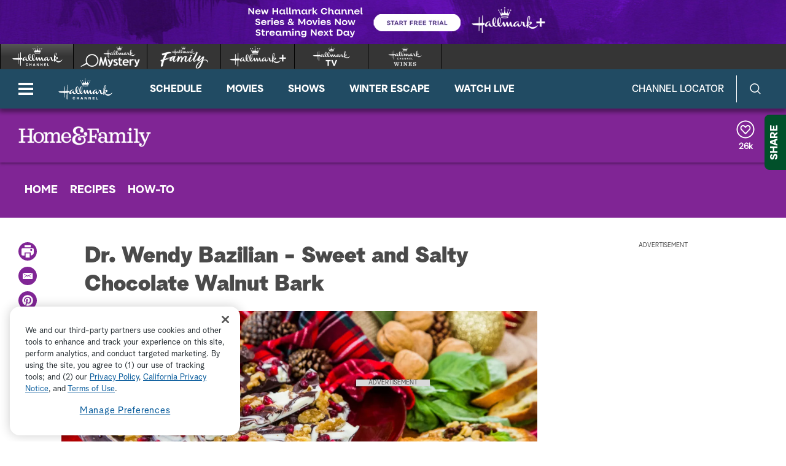

--- FILE ---
content_type: text/html;charset=UTF-8
request_url: https://www.hallmarkchannel.com/home-and-family/recipes/dr-wendy-bazilian-sweet-and-salty-chocolate-walnut-bark
body_size: 31724
content:
<!DOCTYPE html>
<html class="RecipePage" lang="en">
<head>
    <meta charset="UTF-8">

    <style data-cssvarsponyfill="true">
        :root {
    --primaryColor1: #0680a2;
    --primaryColor2: #06647f;

    --secondaryColor1: #767676;
    --secondaryColor2: #414141;
    --tertiaryColor: #333333;

    --primaryTextColor: #4a4a4a;
    --secondaryTextColor: #4a4a4a;
    --tertiaryTextColor: #6d6d6d;

    --white: #ffffff;
    --black: #000000;

    --siteBgColor: #ffffff;

    --linkColor: #000000;
    --linkHoverColor: #000000;

    --listTextColor: #4a4a4a;

    --headerBgColor: #c05411;
    --headerTextColor: #ffffff;

    --headerFlyoutBgColor: #b83d24;
    --headerFlyoutTextColor: #ffffff;

    --shareFlyoutBgColor: #01502a;
    --shareFlyoutTextColor: #ffffff;
    --shareFlyoutIconBgColor: #062616;

    --footerBgColor: #333333;
    --footerTextColor: #ffffff;

    --maxPageWidth: 1440px;
    --maxPageInnerWidth: 1340px;
    --maxNarrowContentWidth: 800px;

    --leadTextColor:#ffffff;
    --leadBackgroundColor:#000000;
    --SchedulePageBgColor:#b83d24;
    --SchedulePageTitleColor:#4a494a;
    --videoPlayerBGColor:#414141;
    --filterBarColor:#414141;
    --adBgColor:#d9d8d9;

    --micrositeHeaderColor:#006937;
    --micrositeHeaderTextColor:#ffffff;
    --micrositeNavigationColor:#006937;
    --micrositeNavigationTextColor:#ffffff;
    --micrositeSponsorBarColor:#006937;
    --micrositeButtonBg:#006937;
    --micrositeButtonHoverBg:#006937;

    --searchHeadlineColor:#ffffff;
    --searchFilterBarColor:#414141;
    --searchSubmitButtonColor:#0680a2;
    --searchBoxColor:#e9162d;
    --searchFeaturedBackgroundColor:#e9162d;
    --searchFeaturedHeadlineColor:#ffffff;
    --seasonPageBorders:#b2b2b2;
    --seasonPageBackground1:#f2f2f2;

    
      --fontPrimary: Albra-Grotesk;
      --fontBlack: Albra-Grotesk-Black;
      --fontBold: Albra-Grotesk-Bold;
      --fontBook: Albra-Grotesk-Regular;
      --fontLight: Albra-Grotesk-Light;
      --fontMedium: Albra-Grotesk-Medium;
      --fontSemi: Albra-Grotesk-Semi;
    
}
    </style>
    <style data-syndicate>
    body:before {
        visibility: hidden;
        border: 0;
        clip: rect(0, 0, 0, 0);
        height: 1px;
        margin: -1px;
        overflow: hidden;
        padding: 0;
        position: absolute;
        width: 1px;
    }

    @media only screen and (max-width: 567px) {
        body:before {
            content: "mq-xs";
        }
    }

    @media only screen and (min-width: 568px) {
        body:before {
            content: "mq-sm";
        }
    }

    @media only screen and (min-width: 768px) {
        body:before {
            content: "mq-md";
        }
    }

    @media only screen and (min-width: 900px) {
        body:before {
            content: "mq-sk";
        }
    }

    @media only screen and (min-width: 1024px) {
        body:before {
            content: "mq-lg";
        }
    }

    @media only screen and (min-width: 1200px) {
        body:before {
            content: "mq-hk";
        }
    }

    @media only screen and (min-width: 1440px) {
        body:before {
            content: "mq-xl";
        }
    }

    @media only screen and (min-width: 1660px) {
        body:before {
            content: "mq-xk";
        }
    }

    @media only screen and (min-width: 1920px) {
        body:before {
            content: "mq-xxl";
        }
    }
</style>

    

    <meta property="og:title" content="Dr. Wendy Bazilian - Sweet and Salty Chocolate Walnut Bark">

    <meta property="og:url" content="https://www.hallmarkchannel.com/home-and-family/recipes/dr-wendy-bazilian-sweet-and-salty-chocolate-walnut-bark">

    <meta property="og:image" content="https://hallmark.brightspotcdn.com/dims4/default/5e86d7b/2147483647/strip/true/crop/2500x1313+0+252/resize/1200x630!/quality/90/?url=http%3A%2F%2Fhallmark-channel-brightspot.s3.amazonaws.com%2F5f%2F49%2F344bc531cbf3faaae59062f77985%2Fhhaf8069-191210-111411.jpg">

    
    <meta property="og:image:url" content="https://hallmark.brightspotcdn.com/dims4/default/5e86d7b/2147483647/strip/true/crop/2500x1313+0+252/resize/1200x630!/quality/90/?url=http%3A%2F%2Fhallmark-channel-brightspot.s3.amazonaws.com%2F5f%2F49%2F344bc531cbf3faaae59062f77985%2Fhhaf8069-191210-111411.jpg">
    
    <meta property="og:image:width" content="1200">
    <meta property="og:image:height" content="630">
    <meta property="og:image:type" content="image/jpeg">
    
    <meta property="og:image:alt" content="HHAF8069-191210-111411.jpg">
    


    <meta property="og:description" content="Dr. Wendy Bazilian makes a heart and brain healthy chocolate treat with walnuts.">

    <meta property="og:site_name" content="Hallmark Channel">



    <meta property="og:type" content="article">

    <meta property="article:published_time" content="2019-12-11T15:00:00">

    <meta property="article:modified_time" content="2020-03-16T22:51:40.433">

    
    <meta name="twitter:card" content="summary_large_image"/>
    
    
    
    
    <meta name="twitter:description" content="Dr. Wendy Bazilian makes a heart and brain healthy chocolate treat with walnuts."/>
    
    
    <meta name="twitter:image" content="https://hallmark.brightspotcdn.com/dims4/default/c34eed1/2147483647/strip/true/crop/2500x1406+0+205/resize/1200x675!/quality/90/?url=http%3A%2F%2Fhallmark-channel-brightspot.s3.amazonaws.com%2F5f%2F49%2F344bc531cbf3faaae59062f77985%2Fhhaf8069-191210-111411.jpg"/>


    
    <meta name="twitter:image:alt" content="HHAF8069-191210-111411.jpg"/>
    
    
    <meta name="twitter:site" content="@hallmarkchannel"/>
    
    
    
    <meta name="twitter:title" content="Dr. Wendy Bazilian - Sweet and Salty Chocolate Walnut Bark"/>
    

    <meta property="fb:app_id" content="2086772908252464">


    <meta name="robots" content="max-image-preview:large">


    <link data-cssvarsponyfill="true" class="Webpack-css" rel="stylesheet" href="https://hallmark.brightspotcdn.com/resource/00000172-ddb7-dbd5-a777-ddffb86b0000/styleguide/All.min.1f7f1356a8519c2f8494e1869dc0a73f.gz.css">

    

    <style>.ad-label {
    font-size: 10px !important;
}</style>
<style>div b {
    font-weight: bold;
}</style>
<style>.Page-footer-social .SocialBar .SocialLink:hover[data-social-service=twitter] svg {
    fill: #000000;
}</style>
<style>.FooterNavigationButtonItem #ot-sdk-btn.ot-sdk-show-settings {
    display: block !important;
    word-break: keep-all !important;
    font-size: 1.3rem !important;
    line-height: 2 !important;
}</style>
<style>@media only screen and (min-width: 1024px) {
    .ListiclePage-aside-content, .ListArticleBody-aside-content {
    	top: 120px;
	}
}</style>
<style>@-moz-document url-prefix() {
	.Page-header-logo img[src*=".svg"] {
    	width: 90px;
    }
}</style>


    <meta name="viewport" content="width=device-width, initial-scale=1, minimum-scale=1, maximum-scale=5"><title>Recipe - Sweet and Salty Chocolate Walnut Bark - Home & Family</title><meta name="description" content="Dr. Wendy Bazilian makes a heart and brain healthy chocolate treat with walnuts."><link rel="canonical" href="https://www.hallmarkchannel.com/home-and-family/recipes/dr-wendy-bazilian-sweet-and-salty-chocolate-walnut-bark"><meta name="brightspot.contentId" content="0000016e-f340-d9b7-a9fe-f7dfc4140000"><link rel="apple-touch-icon"sizes="180x180"href="/apple-touch-icon.png"><link rel="icon"type="image/png"href="/favicon-32x32.png"><link rel="icon"type="image/png"href="/favicon-16x16.png">
    

    <script type="application/ld+json">{"@context":"http://schema.org","@type":"Recipe","description":"Dr. Wendy Bazilian makes a heart and brain healthy chocolate treat with walnuts.","name":"Recipe - Sweet and Salty Chocolate Walnut Bark - Home & Family","url":"https://www.hallmarkchannel.com/home-and-family/recipes/dr-wendy-bazilian-sweet-and-salty-chocolate-walnut-bark"}</script>

    

    <script src="https://hallmark.brightspotcdn.com/resource/00000172-ddb7-dbd5-a777-ddffb86b0000/webcomponents-loader/webcomponents-loader.2938a610ca02c611209b1a5ba2884385.gz.js"></script>    <!--This is needed for custom elements to function in browsers that
    support them natively but that are using es6 code transpiled to es5.
    This will cause a non-fatal error to show up in the IE11 console.
    It can be safely ignored. https://github.com/webcomponents/webcomponentsjs/issues/749 -->
    <script>
        if (typeof window.Symbol === 'undefined') {
            (function () {
            'use strict';

            (()=>{'use strict';if(!window.customElements)return;const a=HTMLElement,b=window.customElements.define,c=window.customElements.get,d=new Map,e=new Map;let f=!1,g=!1;HTMLElement=function(){if(!f){const a=d.get(this.constructor),b=c.call(window.customElements,a);g=!0;const e=new b;return e}f=!1;},HTMLElement.prototype=a.prototype;Object.defineProperty(window,'customElements',{value:window.customElements,configurable:!0,writable:!0}),Object.defineProperty(window.customElements,'define',{value:(c,h)=>{const i=h.prototype,j=class extends a{constructor(){super(),Object.setPrototypeOf(this,i),g||(f=!0,h.call(this)),g=!1;}},k=j.prototype;j.observedAttributes=h.observedAttributes,k.connectedCallback=i.connectedCallback,k.disconnectedCallback=i.disconnectedCallback,k.attributeChangedCallback=i.attributeChangedCallback,k.adoptedCallback=i.adoptedCallback,d.set(h,c),e.set(c,h),b.call(window.customElements,c,j);},configurable:!0,writable:!0}),Object.defineProperty(window.customElements,'get',{value:(a)=>e.get(a),configurable:!0,writable:!0});})();

            /**
            @license
            Copyright (c) 2017 The Polymer Project Authors. All rights reserved.
            This code may only be used under the BSD style license found at http://polymer.github.io/LICENSE.txt
            The complete set of authors may be found at http://polymer.github.io/AUTHORS.txt
            The complete set of contributors may be found at http://polymer.github.io/CONTRIBUTORS.txt
            Code distributed by Google as part of the polymer project is also
            subject to an additional IP rights grant found at http://polymer.github.io/PATENTS.txt
            */
            }());
        };
    </script>
    <script>
        /**
            For the fastest load times https://developers.google.com/speed/docs/insights/BlockingJS
            and to prevent any FOUC, as well as prevent any race conditions for browsers that also
            rely on the CSS variables polyfill, this is inlined.
        **/
        if (!window.customElements) {
            (function(){
                'use strict';var h=new function(){};var aa=new Set("annotation-xml color-profile font-face font-face-src font-face-uri font-face-format font-face-name missing-glyph".split(" "));function m(b){var a=aa.has(b);b=/^[a-z][.0-9_a-z]*-[\-.0-9_a-z]*$/.test(b);return!a&&b}function n(b){var a=b.isConnected;if(void 0!==a)return a;for(;b&&!(b.__CE_isImportDocument||b instanceof Document);)b=b.parentNode||(window.ShadowRoot&&b instanceof ShadowRoot?b.host:void 0);return!(!b||!(b.__CE_isImportDocument||b instanceof Document))}
                function p(b,a){for(;a&&a!==b&&!a.nextSibling;)a=a.parentNode;return a&&a!==b?a.nextSibling:null}
                function t(b,a,c){c=c?c:new Set;for(var d=b;d;){if(d.nodeType===Node.ELEMENT_NODE){var e=d;a(e);var f=e.localName;if("link"===f&&"import"===e.getAttribute("rel")){d=e.import;if(d instanceof Node&&!c.has(d))for(c.add(d),d=d.firstChild;d;d=d.nextSibling)t(d,a,c);d=p(b,e);continue}else if("template"===f){d=p(b,e);continue}if(e=e.__CE_shadowRoot)for(e=e.firstChild;e;e=e.nextSibling)t(e,a,c)}d=d.firstChild?d.firstChild:p(b,d)}}function u(b,a,c){b[a]=c};function v(){this.a=new Map;this.s=new Map;this.f=[];this.b=!1}function ba(b,a,c){b.a.set(a,c);b.s.set(c.constructor,c)}function w(b,a){b.b=!0;b.f.push(a)}function x(b,a){b.b&&t(a,function(a){return y(b,a)})}function y(b,a){if(b.b&&!a.__CE_patched){a.__CE_patched=!0;for(var c=0;c<b.f.length;c++)b.f[c](a)}}function z(b,a){var c=[];t(a,function(b){return c.push(b)});for(a=0;a<c.length;a++){var d=c[a];1===d.__CE_state?b.connectedCallback(d):A(b,d)}}
                function B(b,a){var c=[];t(a,function(b){return c.push(b)});for(a=0;a<c.length;a++){var d=c[a];1===d.__CE_state&&b.disconnectedCallback(d)}}
                function C(b,a,c){c=c?c:{};var d=c.w||new Set,e=c.i||function(a){return A(b,a)},f=[];t(a,function(a){if("link"===a.localName&&"import"===a.getAttribute("rel")){var c=a.import;c instanceof Node&&(c.__CE_isImportDocument=!0,c.__CE_hasRegistry=!0);c&&"complete"===c.readyState?c.__CE_documentLoadHandled=!0:a.addEventListener("load",function(){var c=a.import;if(!c.__CE_documentLoadHandled){c.__CE_documentLoadHandled=!0;var f=new Set(d);f.delete(c);C(b,c,{w:f,i:e})}})}else f.push(a)},d);if(b.b)for(a=0;a<
                f.length;a++)y(b,f[a]);for(a=0;a<f.length;a++)e(f[a])}
                function A(b,a){if(void 0===a.__CE_state){var c=a.ownerDocument;if(c.defaultView||c.__CE_isImportDocument&&c.__CE_hasRegistry)if(c=b.a.get(a.localName)){c.constructionStack.push(a);var d=c.constructor;try{try{if(new d!==a)throw Error("The custom element constructor did not produce the element being upgraded.");}finally{c.constructionStack.pop()}}catch(r){throw a.__CE_state=2,r;}a.__CE_state=1;a.__CE_definition=c;if(c.attributeChangedCallback)for(c=c.observedAttributes,d=0;d<c.length;d++){var e=c[d],
                        f=a.getAttribute(e);null!==f&&b.attributeChangedCallback(a,e,null,f,null)}n(a)&&b.connectedCallback(a)}}}v.prototype.connectedCallback=function(b){var a=b.__CE_definition;a.connectedCallback&&a.connectedCallback.call(b)};v.prototype.disconnectedCallback=function(b){var a=b.__CE_definition;a.disconnectedCallback&&a.disconnectedCallback.call(b)};
                v.prototype.attributeChangedCallback=function(b,a,c,d,e){var f=b.__CE_definition;f.attributeChangedCallback&&-1<f.observedAttributes.indexOf(a)&&f.attributeChangedCallback.call(b,a,c,d,e)};function D(b,a){this.c=b;this.a=a;this.b=void 0;C(this.c,this.a);"loading"===this.a.readyState&&(this.b=new MutationObserver(this.f.bind(this)),this.b.observe(this.a,{childList:!0,subtree:!0}))}function E(b){b.b&&b.b.disconnect()}D.prototype.f=function(b){var a=this.a.readyState;"interactive"!==a&&"complete"!==a||E(this);for(a=0;a<b.length;a++)for(var c=b[a].addedNodes,d=0;d<c.length;d++)C(this.c,c[d])};function ca(){var b=this;this.b=this.a=void 0;this.f=new Promise(function(a){b.b=a;b.a&&a(b.a)})}function F(b){if(b.a)throw Error("Already resolved.");b.a=void 0;b.b&&b.b(void 0)};function G(b){this.j=!1;this.c=b;this.o=new Map;this.l=function(b){return b()};this.g=!1;this.m=[];this.u=new D(b,document)}
                G.prototype.define=function(b,a){var c=this;if(!(a instanceof Function))throw new TypeError("Custom element constructors must be functions.");if(!m(b))throw new SyntaxError("The element name '"+b+"' is not valid.");if(this.c.a.get(b))throw Error("A custom element with name '"+b+"' has already been defined.");if(this.j)throw Error("A custom element is already being defined.");this.j=!0;var d,e,f,r,k;try{var g=function(b){var a=l[b];if(void 0!==a&&!(a instanceof Function))throw Error("The '"+b+"' callback must be a function.");
                    return a},l=a.prototype;if(!(l instanceof Object))throw new TypeError("The custom element constructor's prototype is not an object.");d=g("connectedCallback");e=g("disconnectedCallback");f=g("adoptedCallback");r=g("attributeChangedCallback");k=a.observedAttributes||[]}catch(q){return}finally{this.j=!1}a={localName:b,constructor:a,connectedCallback:d,disconnectedCallback:e,adoptedCallback:f,attributeChangedCallback:r,observedAttributes:k,constructionStack:[]};ba(this.c,b,a);this.m.push(a);this.g||
                (this.g=!0,this.l(function(){return da(c)}))};G.prototype.i=function(b){C(this.c,b)};function da(b){if(!1!==b.g){b.g=!1;for(var a=b.m,c=[],d=new Map,e=0;e<a.length;e++)d.set(a[e].localName,[]);C(b.c,document,{i:function(a){if(void 0===a.__CE_state){var e=a.localName,f=d.get(e);f?f.push(a):b.c.a.get(e)&&c.push(a)}}});for(e=0;e<c.length;e++)A(b.c,c[e]);for(;0<a.length;){for(var f=a.shift(),e=f.localName,f=d.get(f.localName),r=0;r<f.length;r++)A(b.c,f[r]);(e=b.o.get(e))&&F(e)}}}
                G.prototype.get=function(b){if(b=this.c.a.get(b))return b.constructor};G.prototype.whenDefined=function(b){if(!m(b))return Promise.reject(new SyntaxError("'"+b+"' is not a valid custom element name."));var a=this.o.get(b);if(a)return a.f;a=new ca;this.o.set(b,a);this.c.a.get(b)&&!this.m.some(function(a){return a.localName===b})&&F(a);return a.f};G.prototype.v=function(b){E(this.u);var a=this.l;this.l=function(c){return b(function(){return a(c)})}};window.CustomElementRegistry=G;
                G.prototype.define=G.prototype.define;G.prototype.upgrade=G.prototype.i;G.prototype.get=G.prototype.get;G.prototype.whenDefined=G.prototype.whenDefined;G.prototype.polyfillWrapFlushCallback=G.prototype.v;var H=window.Document.prototype.createElement,ea=window.Document.prototype.createElementNS,fa=window.Document.prototype.importNode,ga=window.Document.prototype.prepend,ha=window.Document.prototype.append,ia=window.DocumentFragment.prototype.prepend,ja=window.DocumentFragment.prototype.append,I=window.Node.prototype.cloneNode,J=window.Node.prototype.appendChild,K=window.Node.prototype.insertBefore,L=window.Node.prototype.removeChild,M=window.Node.prototype.replaceChild,N=Object.getOwnPropertyDescriptor(window.Node.prototype,
                        "textContent"),O=window.Element.prototype.attachShadow,P=Object.getOwnPropertyDescriptor(window.Element.prototype,"innerHTML"),Q=window.Element.prototype.getAttribute,R=window.Element.prototype.setAttribute,S=window.Element.prototype.removeAttribute,T=window.Element.prototype.getAttributeNS,U=window.Element.prototype.setAttributeNS,ka=window.Element.prototype.removeAttributeNS,la=window.Element.prototype.insertAdjacentElement,ma=window.Element.prototype.insertAdjacentHTML,na=window.Element.prototype.prepend,
                        oa=window.Element.prototype.append,V=window.Element.prototype.before,pa=window.Element.prototype.after,qa=window.Element.prototype.replaceWith,ra=window.Element.prototype.remove,sa=HTMLElement,W=Object.getOwnPropertyDescriptor(HTMLElement.prototype,"innerHTML"),ta=HTMLElement.prototype.insertAdjacentElement,ua=HTMLElement.prototype.insertAdjacentHTML;function va(){var b=X;HTMLElement=function(){function a(){var a=this.constructor,d=b.s.get(a);if(!d)throw Error("The custom element being constructed was not registered with `customElements`.");var e=d.constructionStack;if(!e.length)return e=H.call(document,d.localName),Object.setPrototypeOf(e,a.prototype),e.__CE_state=1,e.__CE_definition=d,y(b,e),e;var d=e.length-1,f=e[d];if(f===h)throw Error("The HTMLElement constructor was either called reentrantly for this constructor or called multiple times.");
                    e[d]=h;Object.setPrototypeOf(f,a.prototype);y(b,f);return f}a.prototype=sa.prototype;return a}()};function Y(b,a,c){function d(a){return function(c){for(var e=[],d=0;d<arguments.length;++d)e[d-0]=arguments[d];for(var d=[],f=[],l=0;l<e.length;l++){var q=e[l];q instanceof Element&&n(q)&&f.push(q);if(q instanceof DocumentFragment)for(q=q.firstChild;q;q=q.nextSibling)d.push(q);else d.push(q)}a.apply(this,e);for(e=0;e<f.length;e++)B(b,f[e]);if(n(this))for(e=0;e<d.length;e++)f=d[e],f instanceof Element&&z(b,f)}}c.h&&(a.prepend=d(c.h));c.append&&(a.append=d(c.append))};function wa(){var b=X;u(Document.prototype,"createElement",function(a){if(this.__CE_hasRegistry){var c=b.a.get(a);if(c)return new c.constructor}a=H.call(this,a);y(b,a);return a});u(Document.prototype,"importNode",function(a,c){a=fa.call(this,a,c);this.__CE_hasRegistry?C(b,a):x(b,a);return a});u(Document.prototype,"createElementNS",function(a,c){if(this.__CE_hasRegistry&&(null===a||"http://www.w3.org/1999/xhtml"===a)){var d=b.a.get(c);if(d)return new d.constructor}a=ea.call(this,a,c);y(b,a);return a});
                    Y(b,Document.prototype,{h:ga,append:ha})};function xa(){var b=X;function a(a,d){Object.defineProperty(a,"textContent",{enumerable:d.enumerable,configurable:!0,get:d.get,set:function(a){if(this.nodeType===Node.TEXT_NODE)d.set.call(this,a);else{var e=void 0;if(this.firstChild){var c=this.childNodes,k=c.length;if(0<k&&n(this))for(var e=Array(k),g=0;g<k;g++)e[g]=c[g]}d.set.call(this,a);if(e)for(a=0;a<e.length;a++)B(b,e[a])}}})}u(Node.prototype,"insertBefore",function(a,d){if(a instanceof DocumentFragment){var e=Array.prototype.slice.apply(a.childNodes);
                    a=K.call(this,a,d);if(n(this))for(d=0;d<e.length;d++)z(b,e[d]);return a}e=n(a);d=K.call(this,a,d);e&&B(b,a);n(this)&&z(b,a);return d});u(Node.prototype,"appendChild",function(a){if(a instanceof DocumentFragment){var c=Array.prototype.slice.apply(a.childNodes);a=J.call(this,a);if(n(this))for(var e=0;e<c.length;e++)z(b,c[e]);return a}c=n(a);e=J.call(this,a);c&&B(b,a);n(this)&&z(b,a);return e});u(Node.prototype,"cloneNode",function(a){a=I.call(this,a);this.ownerDocument.__CE_hasRegistry?C(b,a):x(b,a);
                    return a});u(Node.prototype,"removeChild",function(a){var c=n(a),e=L.call(this,a);c&&B(b,a);return e});u(Node.prototype,"replaceChild",function(a,d){if(a instanceof DocumentFragment){var e=Array.prototype.slice.apply(a.childNodes);a=M.call(this,a,d);if(n(this))for(B(b,d),d=0;d<e.length;d++)z(b,e[d]);return a}var e=n(a),f=M.call(this,a,d),c=n(this);c&&B(b,d);e&&B(b,a);c&&z(b,a);return f});N&&N.get?a(Node.prototype,N):w(b,function(b){a(b,{enumerable:!0,configurable:!0,get:function(){for(var a=[],b=
                            0;b<this.childNodes.length;b++)a.push(this.childNodes[b].textContent);return a.join("")},set:function(a){for(;this.firstChild;)L.call(this,this.firstChild);J.call(this,document.createTextNode(a))}})})};function ya(b){var a=Element.prototype;function c(a){return function(e){for(var c=[],d=0;d<arguments.length;++d)c[d-0]=arguments[d];for(var d=[],k=[],g=0;g<c.length;g++){var l=c[g];l instanceof Element&&n(l)&&k.push(l);if(l instanceof DocumentFragment)for(l=l.firstChild;l;l=l.nextSibling)d.push(l);else d.push(l)}a.apply(this,c);for(c=0;c<k.length;c++)B(b,k[c]);if(n(this))for(c=0;c<d.length;c++)k=d[c],k instanceof Element&&z(b,k)}}V&&(a.before=c(V));V&&(a.after=c(pa));qa&&u(a,"replaceWith",function(a){for(var e=
                        [],c=0;c<arguments.length;++c)e[c-0]=arguments[c];for(var c=[],d=[],k=0;k<e.length;k++){var g=e[k];g instanceof Element&&n(g)&&d.push(g);if(g instanceof DocumentFragment)for(g=g.firstChild;g;g=g.nextSibling)c.push(g);else c.push(g)}k=n(this);qa.apply(this,e);for(e=0;e<d.length;e++)B(b,d[e]);if(k)for(B(b,this),e=0;e<c.length;e++)d=c[e],d instanceof Element&&z(b,d)});ra&&u(a,"remove",function(){var a=n(this);ra.call(this);a&&B(b,this)})};function za(){var b=X;function a(a,c){Object.defineProperty(a,"innerHTML",{enumerable:c.enumerable,configurable:!0,get:c.get,set:function(a){var e=this,d=void 0;n(this)&&(d=[],t(this,function(a){a!==e&&d.push(a)}));c.set.call(this,a);if(d)for(var f=0;f<d.length;f++){var r=d[f];1===r.__CE_state&&b.disconnectedCallback(r)}this.ownerDocument.__CE_hasRegistry?C(b,this):x(b,this);return a}})}function c(a,c){u(a,"insertAdjacentElement",function(a,e){var d=n(e);a=c.call(this,a,e);d&&B(b,e);n(a)&&z(b,e);
                    return a})}function d(a,c){function e(a,e){for(var c=[];a!==e;a=a.nextSibling)c.push(a);for(e=0;e<c.length;e++)C(b,c[e])}u(a,"insertAdjacentHTML",function(a,b){a=a.toLowerCase();if("beforebegin"===a){var d=this.previousSibling;c.call(this,a,b);e(d||this.parentNode.firstChild,this)}else if("afterbegin"===a)d=this.firstChild,c.call(this,a,b),e(this.firstChild,d);else if("beforeend"===a)d=this.lastChild,c.call(this,a,b),e(d||this.firstChild,null);else if("afterend"===a)d=this.nextSibling,c.call(this,
                        a,b),e(this.nextSibling,d);else throw new SyntaxError("The value provided ("+String(a)+") is not one of 'beforebegin', 'afterbegin', 'beforeend', or 'afterend'.");})}O&&u(Element.prototype,"attachShadow",function(a){return this.__CE_shadowRoot=a=O.call(this,a)});P&&P.get?a(Element.prototype,P):W&&W.get?a(HTMLElement.prototype,W):w(b,function(b){a(b,{enumerable:!0,configurable:!0,get:function(){return I.call(this,!0).innerHTML},set:function(a){var b="template"===this.localName,e=b?this.content:this,
                            c=H.call(document,this.localName);for(c.innerHTML=a;0<e.childNodes.length;)L.call(e,e.childNodes[0]);for(a=b?c.content:c;0<a.childNodes.length;)J.call(e,a.childNodes[0])}})});u(Element.prototype,"setAttribute",function(a,c){if(1!==this.__CE_state)return R.call(this,a,c);var e=Q.call(this,a);R.call(this,a,c);c=Q.call(this,a);b.attributeChangedCallback(this,a,e,c,null)});u(Element.prototype,"setAttributeNS",function(a,c,d){if(1!==this.__CE_state)return U.call(this,a,c,d);var e=T.call(this,a,c);U.call(this,
                        a,c,d);d=T.call(this,a,c);b.attributeChangedCallback(this,c,e,d,a)});u(Element.prototype,"removeAttribute",function(a){if(1!==this.__CE_state)return S.call(this,a);var c=Q.call(this,a);S.call(this,a);null!==c&&b.attributeChangedCallback(this,a,c,null,null)});u(Element.prototype,"removeAttributeNS",function(a,c){if(1!==this.__CE_state)return ka.call(this,a,c);var d=T.call(this,a,c);ka.call(this,a,c);var e=T.call(this,a,c);d!==e&&b.attributeChangedCallback(this,c,d,e,a)});ta?c(HTMLElement.prototype,
                        ta):la?c(Element.prototype,la):console.warn("Custom Elements: `Element#insertAdjacentElement` was not patched.");ua?d(HTMLElement.prototype,ua):ma?d(Element.prototype,ma):console.warn("Custom Elements: `Element#insertAdjacentHTML` was not patched.");Y(b,Element.prototype,{h:na,append:oa});ya(b)};/*

                Copyright (c) 2016 The Polymer Project Authors. All rights reserved.
                This code may only be used under the BSD style license found at http://polymer.github.io/LICENSE.txt
                The complete set of authors may be found at http://polymer.github.io/AUTHORS.txt
                The complete set of contributors may be found at http://polymer.github.io/CONTRIBUTORS.txt
                Code distributed by Google as part of the polymer project is also
                subject to an additional IP rights grant found at http://polymer.github.io/PATENTS.txt
                */
                var Z=window.customElements;if(!Z||Z.forcePolyfill||"function"!=typeof Z.define||"function"!=typeof Z.get){var X=new v;va();wa();Y(X,DocumentFragment.prototype,{h:ia,append:ja});xa();za();document.__CE_hasRegistry=!0;var customElements=new G(X);Object.defineProperty(window,"customElements",{configurable:!0,enumerable:!0,value:customElements})};
            }).call(self);
        }

        /**
            This allows us to load the IE polyfills via feature detection so that they do not load
            needlessly in the browsers that do not need them. It also ensures they are loaded
            non async so that they load before the rest of our JS.
        */
        var head = document.getElementsByTagName('head')[0];
        if (!window.CSS || !window.CSS.supports || !window.CSS.supports('--fake-var', 0)) {
            var script = document.createElement('script');
            script.setAttribute('src', "https://hallmark.brightspotcdn.com/resource/00000172-ddb7-dbd5-a777-ddffb86b0000/styleguide/util/IEPolyfills.172d7ceb375bc73b123d0418d50d6445.gz.js");
            script.setAttribute('type', 'text/javascript');
            script.async = false;
            head.appendChild(script);
        }
    </script><script src="https://hallmark.brightspotcdn.com/resource/00000172-ddb7-dbd5-a777-ddffb86b0000/styleguide/All.min.4ab5db4793cfd95e04b850bfda09c6ac.gz.js" async></script>
    
        
  <!-- OneTrust Cookies Consent Notice start for hallmarkchannel.com -->
  
    <script src="https://cdn.cookielaw.org/scripttemplates/otSDKStub.js"  type="text/javascript" charset="UTF-8" data-domain-script="1524da09-e4db-4c0b-b698-8579ee7af4ba"></script>
    <script type="text/javascript">
      function OptanonWrapper() {
        const DEBUG = window.localStorage.getItem('ONETRUST_DEBUG')
        // OneTrust Update Event Trigger
        window.dataLayer.push( { event: 'OneTrustGroupsUpdated' } );

        // Akamai wrapper
        Optanon.InsertScript("https://hallmark.brightspotcdn.com/resource/00000172-ddb7-dbd5-a777-ddffb86b0000/akamai/amp/core/amp.4516ae12e3f4cbe4396a71632040f3bf.gz.js", 'head', null, null, 'C0001');

        // Pinterest wrapper
        Optanon.InsertScript("https://hallmark.brightspotcdn.com/resource/00000172-ddb7-dbd5-a777-ddffb86b0000/styleguide/util/pin-images.1b6155bd6eb7533c0beb2abfc3b3292a.gz.js", 'head', null, null, 'C0003');

        // Extra wrappers from CMS
        // GA
if (OnetrustActiveGroups.indexOf('C0002') != -1) {
    gtag('consent', 'update', {'analytics_storage': 'granted'})
};

if (OnetrustActiveGroups.indexOf('C0004') != -1) {
    gtag('consent', 'update', {'ads_storage': 'granted'})
};

        if (DEBUG) console.log('OptanonWrapper', arguments)
      }
    </script>
  
  <!-- OneTrust Cookies Consent Notice end for hallmarkchannel.com -->

    <!-- Google Tag Manager -->
    <script data-gtm-id="GTM-5C6BQ3M">(function(w,d,s,l,i){w[l]=w[l]||[];w[l].push({'gtm.start':
    new Date().getTime(),event:'gtm.js'});var f=d.getElementsByTagName(s)[0],
    j=d.createElement(s),dl=l!='dataLayer'?'&l='+l:'';j.async=true;j.src=
    'https://www.googletagmanager.com/gtm.js?id='+i+dl;f.parentNode.insertBefore(j,f);
    })(window,document,'script','dataLayer','GTM-5C6BQ3M');</script>
    <!-- End Google Tag Manager -->

<script>addEventListener("DOMContentLoaded", () => {
    let twitterIcon = document.querySelector('#mono-icon-twitter')
    
    if (twitterIcon) {
        twitterIcon.setAttribute('viewBox', '0 0 512 512')
        twitterIcon.querySelector('path').setAttribute('d', 'M389.2 48h70.6L305.6 224.2 487 464H345L233.7 318.6 106.5 464H35.8L200.7 275.5 26.8 48H172.4L272.9 180.9 389.2 48zM364.4 421.8h39.1L151.1 88h-42L364.4 421.8z')
    }
});</script>
<script>  window.dataLayer = window.dataLayer || [];
  function gtag(){dataLayer.push(arguments);}
  gtag('js', new Date());
  // gtag('consent', 'default', {'analytics_storage': 'denied'});
  // gtag('consent', 'default', {'ads_storage': 'denied'});
  gtag('config', 'G-BYGWCDG8SC', { 'groups': 'GA4' });</script>
<script>try {
	$('.player-video-container video').bind("DOMSubtreeModified",function(){
    console.log('fsidhfisdh');
      var text = $('.player-meta-header').text(); $('.akamai-title-text').text(text).html();
    });

    $( document ).ready(function() {
        //$(".HomeLedeItem a .supra-wrapper").hide();
        setTimeout(function(){
            $('.Schedule .player-meta-header').trigger('destroy');
            $('.Schedule .player-meta-description').trigger('destroy');
            //$(".HomeLedeItem a .supra-wrapper").hide();
        }, 2000);
    });
} catch (err) {
	console.info(err)
}</script>
<script>try {
     const fixAlt = () => {
         setTimeout(() => {
             let posters = document.querySelectorAll('.amp-poster')
             if (posters.length > 0) {
                 posters.forEach(poster => {
                     poster.setAttribute('alt', 'Movie Image')
                 })
             }
         }, 300)
     }
     if (document.readyState === 'loading') {
  		document.addEventListener('DOMContentLoaded', fixAlt)
     } else {
         fixAlt()
     }
 } catch (e) {
     // ignore
 }</script>
<script>var HM = {"omniture":{},"comScore":{"c6":"Recipe","c1":"2","c2":"8272010"}};</script>
<script>try {
var _comscore = _comscore || [];
        _comscore.push(HM.comScore);
        (function() {
            var s = document.createElement("script"), el = document.getElementsByTagName("script")[0]; s.async = true;
            s.src = "https://b.scorecardresearch.com/beacon.js";            el.parentNode.insertBefore(s, el);
        })();
} catch(err) {
    console.info(err)
}</script>
<noscript><img src="https://b.scorecardresearch.com/p?c1=2&c2=${8272010}&c5=&cv=2&cj=1"/></noscript>

    
    
    <svg xmlns="http://www.w3.org/2000/svg" style="display:none" id="iconsMap">
    <symbol id="mono-icon-facebook" viewBox="0 0 10 19">
        <path fill-rule="evenodd" d="M2.707 18.25V10.2H0V7h2.707V4.469c0-1.336.375-2.373 1.125-3.112C4.582.62 5.578.25 6.82.25c1.008 0 1.828.047 2.461.14v2.848H7.594c-.633 0-1.067.14-1.301.422-.188.235-.281.61-.281 1.125V7H9l-.422 3.2H6.012v8.05H2.707z"></path>
    </symbol>
    <symbol id="mono-icon-instagram" viewBox="0 0 17 17">
        <g>
            <path fill-rule="evenodd" d="M8.281 4.207c.727 0 1.4.182 2.022.545a4.055 4.055 0 0 1 1.476 1.477c.364.62.545 1.294.545 2.021 0 .727-.181 1.4-.545 2.021a4.055 4.055 0 0 1-1.476 1.477 3.934 3.934 0 0 1-2.022.545c-.726 0-1.4-.182-2.021-.545a4.055 4.055 0 0 1-1.477-1.477 3.934 3.934 0 0 1-.545-2.021c0-.727.182-1.4.545-2.021A4.055 4.055 0 0 1 6.26 4.752a3.934 3.934 0 0 1 2.021-.545zm0 6.68a2.54 2.54 0 0 0 1.864-.774 2.54 2.54 0 0 0 .773-1.863 2.54 2.54 0 0 0-.773-1.863 2.54 2.54 0 0 0-1.864-.774 2.54 2.54 0 0 0-1.863.774 2.54 2.54 0 0 0-.773 1.863c0 .727.257 1.348.773 1.863a2.54 2.54 0 0 0 1.863.774zM13.45 4.03c-.023.258-.123.48-.299.668a.856.856 0 0 1-.65.281.913.913 0 0 1-.668-.28.913.913 0 0 1-.281-.669c0-.258.094-.48.281-.668a.913.913 0 0 1 .668-.28c.258 0 .48.093.668.28.187.188.281.41.281.668zm2.672.95c.023.656.035 1.746.035 3.269 0 1.523-.017 2.62-.053 3.287-.035.668-.134 1.248-.298 1.74a4.098 4.098 0 0 1-.967 1.53 4.098 4.098 0 0 1-1.53.966c-.492.164-1.072.264-1.74.3-.668.034-1.763.052-3.287.052-1.523 0-2.619-.018-3.287-.053-.668-.035-1.248-.146-1.74-.334a3.747 3.747 0 0 1-1.53-.931 4.098 4.098 0 0 1-.966-1.53c-.164-.492-.264-1.072-.299-1.74C.424 10.87.406 9.773.406 8.25S.424 5.63.46 4.963c.035-.668.135-1.248.299-1.74.21-.586.533-1.096.967-1.53A4.098 4.098 0 0 1 3.254.727c.492-.164 1.072-.264 1.74-.3C5.662.394 6.758.376 8.281.376c1.524 0 2.62.018 3.287.053.668.035 1.248.135 1.74.299a4.098 4.098 0 0 1 2.496 2.496c.165.492.27 1.078.317 1.757zm-1.687 7.91c.14-.399.234-1.032.28-1.899.024-.515.036-1.242.036-2.18V7.689c0-.961-.012-1.688-.035-2.18-.047-.89-.14-1.524-.281-1.899a2.537 2.537 0 0 0-1.512-1.511c-.375-.14-1.008-.235-1.899-.282a51.292 51.292 0 0 0-2.18-.035H7.72c-.938 0-1.664.012-2.18.035-.867.047-1.5.141-1.898.282a2.537 2.537 0 0 0-1.512 1.511c-.14.375-.234 1.008-.281 1.899a51.292 51.292 0 0 0-.036 2.18v1.125c0 .937.012 1.664.036 2.18.047.866.14 1.5.28 1.898.306.726.81 1.23 1.513 1.511.398.141 1.03.235 1.898.282.516.023 1.242.035 2.18.035h1.125c.96 0 1.687-.012 2.18-.035.89-.047 1.523-.141 1.898-.282.726-.304 1.23-.808 1.512-1.511z"></path>
        </g>
    </symbol>
    <symbol id="mono-icon-email" viewBox="0 0 512 512">
        <g>
            <path d="M67,148.7c11,5.8,163.8,89.1,169.5,92.1c5.7,3,11.5,4.4,20.5,4.4c9,0,14.8-1.4,20.5-4.4c5.7-3,158.5-86.3,169.5-92.1
                c4.1-2.1,11-5.9,12.5-10.2c2.6-7.6-0.2-10.5-11.3-10.5H257H65.8c-11.1,0-13.9,3-11.3,10.5C56,142.9,62.9,146.6,67,148.7z"></path>
            <path d="M455.7,153.2c-8.2,4.2-81.8,56.6-130.5,88.1l82.2,92.5c2,2,2.9,4.4,1.8,5.6c-1.2,1.1-3.8,0.5-5.9-1.4l-98.6-83.2
                c-14.9,9.6-25.4,16.2-27.2,17.2c-7.7,3.9-13.1,4.4-20.5,4.4c-7.4,0-12.8-0.5-20.5-4.4c-1.9-1-12.3-7.6-27.2-17.2l-98.6,83.2
                c-2,2-4.7,2.6-5.9,1.4c-1.2-1.1-0.3-3.6,1.7-5.6l82.1-92.5c-48.7-31.5-123.1-83.9-131.3-88.1c-8.8-4.5-9.3,0.8-9.3,4.9
                c0,4.1,0,205,0,205c0,9.3,13.7,20.9,23.5,20.9H257h185.5c9.8,0,21.5-11.7,21.5-20.9c0,0,0-201,0-205
                C464,153.9,464.6,148.7,455.7,153.2z"></path>
        </g>
    </symbol>
    <symbol id="mono-icon-mailto" viewBox="0 0 512 512">
        <g>
            <path d="M67,148.7c11,5.8,163.8,89.1,169.5,92.1c5.7,3,11.5,4.4,20.5,4.4c9,0,14.8-1.4,20.5-4.4c5.7-3,158.5-86.3,169.5-92.1
                c4.1-2.1,11-5.9,12.5-10.2c2.6-7.6-0.2-10.5-11.3-10.5H257H65.8c-11.1,0-13.9,3-11.3,10.5C56,142.9,62.9,146.6,67,148.7z"></path>
            <path d="M455.7,153.2c-8.2,4.2-81.8,56.6-130.5,88.1l82.2,92.5c2,2,2.9,4.4,1.8,5.6c-1.2,1.1-3.8,0.5-5.9-1.4l-98.6-83.2
                c-14.9,9.6-25.4,16.2-27.2,17.2c-7.7,3.9-13.1,4.4-20.5,4.4c-7.4,0-12.8-0.5-20.5-4.4c-1.9-1-12.3-7.6-27.2-17.2l-98.6,83.2
                c-2,2-4.7,2.6-5.9,1.4c-1.2-1.1-0.3-3.6,1.7-5.6l82.1-92.5c-48.7-31.5-123.1-83.9-131.3-88.1c-8.8-4.5-9.3,0.8-9.3,4.9
                c0,4.1,0,205,0,205c0,9.3,13.7,20.9,23.5,20.9H257h185.5c9.8,0,21.5-11.7,21.5-20.9c0,0,0-201,0-205
                C464,153.9,464.6,148.7,455.7,153.2z"></path>
        </g>
    </symbol>
    <symbol id="mono-icon-print" viewBox="0 0 12 12">
        <g fill-rule="evenodd">
            <path fill-rule="nonzero" d="M9 10V7H3v3H1a1 1 0 0 1-1-1V4a1 1 0 0 1 1-1h10a1 1 0 0 1 1 1v3.132A2.868 2.868 0 0 1 9.132 10H9zm.5-4.5a1 1 0 1 0 0-2 1 1 0 0 0 0 2zM3 0h6v2H3z"></path>
            <path d="M4 8h4v4H4z"></path>
        </g>
    </symbol>
    <symbol id="mono-icon-copylink" viewBox="0 0 12 12">
        <g fill-rule="evenodd">
            <path d="M10.199 2.378c.222.205.4.548.465.897.062.332.016.614-.132.774L8.627 6.106c-.187.203-.512.232-.75-.014a.498.498 0 0 0-.706.028.499.499 0 0 0 .026.706 1.509 1.509 0 0 0 2.165-.04l1.903-2.06c.37-.398.506-.98.382-1.636-.105-.557-.392-1.097-.77-1.445L9.968.8C9.591.452 9.03.208 8.467.145 7.803.072 7.233.252 6.864.653L4.958 2.709a1.509 1.509 0 0 0 .126 2.161.5.5 0 1 0 .68-.734c-.264-.218-.26-.545-.071-.747L7.597 1.33c.147-.16.425-.228.76-.19.353.038.71.188.931.394l.91.843.001.001zM1.8 9.623c-.222-.205-.4-.549-.465-.897-.062-.332-.016-.614.132-.774l1.905-2.057c.187-.203.512-.232.75.014a.498.498 0 0 0 .706-.028.499.499 0 0 0-.026-.706 1.508 1.508 0 0 0-2.165.04L.734 7.275c-.37.399-.506.98-.382 1.637.105.557.392 1.097.77 1.445l.91.843c.376.35.937.594 1.5.656.664.073 1.234-.106 1.603-.507L7.04 9.291a1.508 1.508 0 0 0-.126-2.16.5.5 0 0 0-.68.734c.264.218.26.545.071.747l-1.904 2.057c-.147.16-.425.228-.76.191-.353-.038-.71-.188-.931-.394l-.91-.843z"></path>
            <path d="M8.208 3.614a.5.5 0 0 0-.707.028L3.764 7.677a.5.5 0 0 0 .734.68L8.235 4.32a.5.5 0 0 0-.027-.707"></path>
        </g>
    </symbol>
    <symbol id="mono-icon-linkedin" viewBox="-5 0 25 17">
        <g fill-rule="evenodd">
            <path d="M3.734 16.125H.464V5.613h3.27zM2.117 4.172c-.515 0-.96-.188-1.336-.563A1.825 1.825 0 0 1 .22 2.273c0-.515.187-.96.562-1.335.375-.375.82-.563 1.336-.563.516 0 .961.188 1.336.563.375.375.563.82.563 1.335 0 .516-.188.961-.563 1.336-.375.375-.82.563-1.336.563zM15.969 16.125h-3.27v-5.133c0-.844-.07-1.453-.21-1.828-.259-.633-.762-.95-1.512-.95s-1.278.282-1.582.845c-.235.421-.352 1.043-.352 1.863v5.203H5.809V5.613h3.128v1.442h.036c.234-.469.609-.856 1.125-1.16.562-.375 1.218-.563 1.968-.563 1.524 0 2.59.48 3.2 1.441.468.774.703 1.97.703 3.586v5.766z"></path>
        </g>
    </symbol>
    <symbol id="mono-icon-pinterest" viewBox="0 0 512 512">
        <g>
            <path d="M256,32C132.3,32,32,132.3,32,256c0,91.7,55.2,170.5,134.1,205.2c-0.6-15.6-0.1-34.4,3.9-51.4
                c4.3-18.2,28.8-122.1,28.8-122.1s-7.2-14.3-7.2-35.4c0-33.2,19.2-58,43.2-58c20.4,0,30.2,15.3,30.2,33.6
                c0,20.5-13.1,51.1-19.8,79.5c-5.6,23.8,11.9,43.1,35.4,43.1c42.4,0,71-54.5,71-119.1c0-49.1-33.1-85.8-93.2-85.8
                c-67.9,0-110.3,50.7-110.3,107.3c0,19.5,5.8,33.3,14.8,43.9c4.1,4.9,4.7,6.9,3.2,12.5c-1.1,4.1-3.5,14-4.6,18
                c-1.5,5.7-6.1,7.7-11.2,5.6c-31.3-12.8-45.9-47-45.9-85.6c0-63.6,53.7-139.9,160.1-139.9c85.5,0,141.8,61.9,141.8,128.3
                c0,87.9-48.9,153.5-120.9,153.5c-24.2,0-46.9-13.1-54.7-27.9c0,0-13,51.6-15.8,61.6c-4.7,17.3-14,34.5-22.5,48
                c20.1,5.9,41.4,9.2,63.5,9.2c123.7,0,224-100.3,224-224C480,132.3,379.7,32,256,32z"></path>
        </g>
    </symbol>
    <symbol id="mono-icon-tumblr" viewBox="0 0 512 512">
        <g>
            <path d="M321.2,396.3c-11.8,0-22.4-2.8-31.5-8.3c-6.9-4.1-11.5-9.6-14-16.4c-2.6-6.9-3.6-22.3-3.6-46.4V224h96v-64h-96V48h-61.9
                c-2.7,21.5-7.5,44.7-14.5,58.6c-7,13.9-14,25.8-25.6,35.7c-11.6,9.9-25.6,17.9-41.9,23.3V224h48v140.4c0,19,2,33.5,5.9,43.5
                c4,10,11.1,19.5,21.4,28.4c10.3,8.9,22.8,15.7,37.3,20.5c14.6,4.8,31.4,7.2,50.4,7.2c16.7,0,30.3-1.7,44.7-5.1
                c14.4-3.4,30.5-9.3,48.2-17.6v-65.6C363.2,389.4,342.3,396.3,321.2,396.3z"></path>
        </g>
    </symbol>
    <symbol id="mono-icon-twitter" viewBox="0 0 19 16">
        <g>
            <path fill-rule="evenodd" d="M16.48 4.594c.024.094.036.246.036.457 0 1.687-.41 3.316-1.23 4.887-.845 1.664-2.028 2.988-3.552 3.972-1.664 1.102-3.574 1.652-5.73 1.652-2.063 0-3.95-.55-5.66-1.652.258.024.55.035.879.035 1.71 0 3.246-.527 4.605-1.582-.82 0-1.54-.24-2.162-.72a3.671 3.671 0 0 1-1.283-1.811c.234.023.457.035.668.035.328 0 .656-.035.984-.105a3.72 3.72 0 0 1-2.11-1.301 3.54 3.54 0 0 1-.843-2.32v-.07a3.475 3.475 0 0 0 1.652.492A4.095 4.095 0 0 1 1.54 5.227a3.546 3.546 0 0 1-.457-1.776c0-.644.176-1.26.527-1.845a10.18 10.18 0 0 0 3.358 2.742 10.219 10.219 0 0 0 4.236 1.125 5.124 5.124 0 0 1-.07-.844c0-.656.164-1.272.492-1.846a3.613 3.613 0 0 1 1.336-1.353 3.565 3.565 0 0 1 1.828-.492c.54 0 1.037.105 1.494.316.457.21.861.492 1.213.844a7.51 7.51 0 0 0 2.356-.88c-.282.868-.82 1.548-1.618 2.04a7.93 7.93 0 0 0 2.11-.598 8.114 8.114 0 0 1-1.864 1.934z"></path>

        </g>
    </symbol>
    <symbol id="mono-icon-youtube" viewBox="0 0 512 512">
        <g>
            <path fill-rule="evenodd" d="M508.6,148.8c0-45-33.1-81.2-74-81.2C379.2,65,322.7,64,265,64c-3,0-6,0-9,0s-6,0-9,0c-57.6,0-114.2,1-169.6,3.6
                c-40.8,0-73.9,36.4-73.9,81.4C1,184.6-0.1,220.2,0,255.8C-0.1,291.4,1,327,3.4,362.7c0,45,33.1,81.5,73.9,81.5
                c58.2,2.7,117.9,3.9,178.6,3.8c60.8,0.2,120.3-1,178.6-3.8c40.9,0,74-36.5,74-81.5c2.4-35.7,3.5-71.3,3.4-107
                C512.1,220.1,511,184.5,508.6,148.8z M207,353.9V157.4l145,98.2L207,353.9z"></path>
        </g>
    </symbol>
    <symbol id="icon-magnify" viewBox="0 0 23 24">
        <defs>
            <path id="prefix__a" d="M0 20.704L0 0.768 19.938 0.768 19.938 20.704z"/>
        </defs>
        <g fill="none" fill-rule="evenodd">
            <g transform="translate(0 -1) translate(0 .232)">
                <mask id="prefix__b" fill="#fff">
                    <use xlink:href="#prefix__a"/>
                </mask>
                <path fill="#FFF" d="M9.969 2.768c-4.393 0-7.967 3.577-7.97 7.971.003 4.391 3.575 7.965 7.968 7.965 4.395 0 7.97-3.574 7.97-7.966-.001-4.395-3.575-7.97-7.968-7.97m-.002 17.936c-5.494 0-9.965-4.47-9.967-9.965C.002 5.241 4.473.77 9.969.768c5.494 0 9.967 4.472 9.969 9.97 0 5.496-4.473 9.967-9.971 9.967" mask="url(#prefix__b)"/>
            </g>
            <path fill="#FFF" d="M21.846 24.232c-.256 0-.512-.098-.707-.293l-5.568-5.567c-.391-.39-.391-1.024 0-1.414.39-.39 1.023-.39 1.414 0l5.568 5.567c.39.39.39 1.023 0 1.414-.195.195-.451.293-.707.293" transform="translate(0 -1)"/>
        </g>
    </symbol>
    <symbol id="icon-magnify-alt" viewBox="0 0 23 24">
        <defs>
            <path id="prefix__a-alt" d="M0 20.704L0 0.768 19.938 0.768 19.938 20.704z"/>
        </defs>
        <g fill-rule="evenodd">
            <g transform="translate(0 -1) translate(0 .232)">
                <mask id="prefix__b-alt">
                    <use xlink:href="#prefix__a-alt"/>
                </mask>
                <path d="M9.969 2.768c-4.393 0-7.967 3.577-7.97 7.971.003 4.391 3.575 7.965 7.968 7.965 4.395 0 7.97-3.574 7.97-7.966-.001-4.395-3.575-7.97-7.968-7.97m-.002 17.936c-5.494 0-9.965-4.47-9.967-9.965C.002 5.241 4.473.77 9.969.768c5.494 0 9.967 4.472 9.969 9.97 0 5.496-4.473 9.967-9.971 9.967" mask="url(#prefix__b-alt)"/>
            </g>
            <path d="M21.846 24.232c-.256 0-.512-.098-.707-.293l-5.568-5.567c-.391-.39-.391-1.024 0-1.414.39-.39 1.023-.39 1.414 0l5.568 5.567c.39.39.39 1.023 0 1.414-.195.195-.451.293-.707.293" transform="translate(0 -1)"/>
        </g>
    </symbol>
    <symbol id="close-x" viewBox="0 0 320 512">
        <g>
            <path d="M193.94 256L296.5 153.44l21.15-21.15c3.12-3.12 3.12-8.19 0-11.31l-22.63-22.63c-3.12-3.12-8.19-3.12-11.31 0L160 222.06 36.29 98.34c-3.12-3.12-8.19-3.12-11.31 0L2.34 120.97c-3.12 3.12-3.12 8.19 0 11.31L126.06 256 2.34 379.71c-3.12 3.12-3.12 8.19 0 11.31l22.63 22.63c3.12 3.12 8.19 3.12 11.31 0L160 289.94 262.56 392.5l21.15 21.15c3.12 3.12 8.19 3.12 11.31 0l22.63-22.63c3.12-3.12 3.12-8.19 0-11.31L193.94 256z"></path>
        </g>
    </symbol>
    <symbol id="share-more-arrow" viewBox="0 0 512 512" style="enable-background:new 0 0 512 512;">
        <g>
            <g>
                <path d="M512,241.7L273.643,3.343v156.152c-71.41,3.744-138.015,33.337-188.958,84.28C30.075,298.384,0,370.991,0,448.222v60.436
                    l29.069-52.985c45.354-82.671,132.173-134.027,226.573-134.027c5.986,0,12.004,0.212,18.001,0.632v157.779L512,241.7z
                    M255.642,290.666c-84.543,0-163.661,36.792-217.939,98.885c26.634-114.177,129.256-199.483,251.429-199.483h15.489V78.131
                    l163.568,163.568L304.621,405.267V294.531l-13.585-1.683C279.347,291.401,267.439,290.666,255.642,290.666z"></path>
            </g>
        </g>
    </symbol>
    <symbol id="chevron" viewBox="0 0 100 100">
        <g>
            <path d="M22.4566257,37.2056786 L-21.4456527,71.9511488 C-22.9248661,72.9681457 -24.9073712,72.5311671 -25.8758148,70.9765924 L-26.9788683,69.2027424 C-27.9450684,67.6481676 -27.5292733,65.5646602 -26.0500598,64.5484493 L20.154796,28.2208967 C21.5532435,27.2597011 23.3600078,27.2597011 24.759951,28.2208967 L71.0500598,64.4659264 C72.5292733,65.4829232 72.9450684,67.5672166 71.9788683,69.1217913 L70.8750669,70.8956413 C69.9073712,72.4502161 67.9241183,72.8848368 66.4449048,71.8694118 L22.4566257,37.2056786 Z" id="Transparent-Chevron" transform="translate(22.500000, 50.000000) rotate(90.000000) translate(-22.500000, -50.000000) "></path>
        </g>
    </symbol>
    <symbol id="play-icon" viewBox="0 0 47 47"></symbol>
        <path fill="#FFF" fill-rule="evenodd" d="M17.625 33.292V13.708L35.25 23.786l-17.625 9.506zM23.5 0C10.522 0 0 10.522 0 23.5S10.522 47 23.5 47 47 36.478 47 23.5 36.478 0 23.5 0zm0 3.917c10.798 0 19.583 8.785 19.583 19.583 0 10.8-8.785 19.583-19.583 19.583-10.798 0-19.583-8.783-19.583-19.583 0-10.798 8.785-19.583 19.583-19.583z"/>
    </symbol>
    <symbol id="play-icon-alt" viewBox="0 0 30 30">
        <path d="M11.22 21.22V8.78l11.219 6.402-11.22 6.038zM15 0C6.716 0 0 6.716 0 15c0 8.284 6.716 15 15 15 8.284 0 15-6.716 15-15 0-8.284-6.716-15-15-15zm0 2.439c6.926 0 12.561 5.635 12.561 12.561 0 6.927-5.635 12.561-12.561 12.561S2.439 21.927 2.439 15C2.439 8.074 8.074 2.439 15 2.439z"/>
    </symbol>
    <symbol id="bookmark" viewBox="0 0 9 12">
        <g>
            <path fill="none" fill-rule="evenodd" d="M.5.5v10.997l3.431-2.374a1 1 0 0 1 1.138 0L8.5 11.497V.5h-8z"></path>
        </g>
    </symbol>
    <symbol id="heart" viewBox="0 0 14 12">
        <g>
            <path fill="none" fill-rule="evenodd" d="M10.24.5c-1.098 0-2.152.576-2.808 1.7L7 2.938l-.432-.74C5.912 1.076 4.858.5 3.76.5 1.996.5.5 1.899.5 3.859.5 5.2 1.644 6.912 3.57 8.747a27.774 27.774 0 0 0 3.373 2.738A.099.099 0 0 0 7 11.5a.104.104 0 0 0 .061-.018 27.75 27.75 0 0 0 3.368-2.735C12.356 6.912 13.5 5.201 13.5 3.859 13.5 1.899 12.003.5 10.24.5z"></path>
        </g>
    </symbol>
    <symbol id="grid" viewBox="0 0 32 32">
        <g>
            <path d="M6.4,5.7 C6.4,6.166669 6.166669,6.4 5.7,6.4 L0.7,6.4 C0.233331,6.4 0,6.166669 0,5.7 L0,0.7 C0,0.233331 0.233331,0 0.7,0 L5.7,0 C6.166669,0 6.4,0.233331 6.4,0.7 L6.4,5.7 Z M19.2,5.7 C19.2,6.166669 18.966669,6.4 18.5,6.4 L13.5,6.4 C13.033331,6.4 12.8,6.166669 12.8,5.7 L12.8,0.7 C12.8,0.233331 13.033331,0 13.5,0 L18.5,0 C18.966669,0 19.2,0.233331 19.2,0.7 L19.2,5.7 Z M32,5.7 C32,6.166669 31.766669,6.4 31.3,6.4 L26.3,6.4 C25.833331,6.4 25.6,6.166669 25.6,5.7 L25.6,0.7 C25.6,0.233331 25.833331,0 26.3,0 L31.3,0 C31.766669,0 32,0.233331 32,0.7 L32,5.7 Z M6.4,18.5 C6.4,18.966669 6.166669,19.2 5.7,19.2 L0.7,19.2 C0.233331,19.2 0,18.966669 0,18.5 L0,13.5 C0,13.033331 0.233331,12.8 0.7,12.8 L5.7,12.8 C6.166669,12.8 6.4,13.033331 6.4,13.5 L6.4,18.5 Z M19.2,18.5 C19.2,18.966669 18.966669,19.2 18.5,19.2 L13.5,19.2 C13.033331,19.2 12.8,18.966669 12.8,18.5 L12.8,13.5 C12.8,13.033331 13.033331,12.8 13.5,12.8 L18.5,12.8 C18.966669,12.8 19.2,13.033331 19.2,13.5 L19.2,18.5 Z M32,18.5 C32,18.966669 31.766669,19.2 31.3,19.2 L26.3,19.2 C25.833331,19.2 25.6,18.966669 25.6,18.5 L25.6,13.5 C25.6,13.033331 25.833331,12.8 26.3,12.8 L31.3,12.8 C31.766669,12.8 32,13.033331 32,13.5 L32,18.5 Z M6.4,31.3 C6.4,31.766669 6.166669,32 5.7,32 L0.7,32 C0.233331,32 0,31.766669 0,31.3 L0,26.3 C0,25.833331 0.233331,25.6 0.7,25.6 L5.7,25.6 C6.166669,25.6 6.4,25.833331 6.4,26.3 L6.4,31.3 Z M19.2,31.3 C19.2,31.766669 18.966669,32 18.5,32 L13.5,32 C13.033331,32 12.8,31.766669 12.8,31.3 L12.8,26.3 C12.8,25.833331 13.033331,25.6 13.5,25.6 L18.5,25.6 C18.966669,25.6 19.2,25.833331 19.2,26.3 L19.2,31.3 Z M32,31.3 C32,31.766669 31.766669,32 31.3,32 L26.3,32 C25.833331,32 25.6,31.766669 25.6,31.3 L25.6,26.3 C25.6,25.833331 25.833331,25.6 26.3,25.6 L31.3,25.6 C31.766669,25.6 32,25.833331 32,26.3 L32,31.3 Z" id=""></path>
        </g>
    </symbol>
    <symbol id="filter" viewBox="0 0 16 12">
        <path d="M0 2V0h16v2H0zm2.4 5V5h11.2v2H2.4zm2.4 5v-2h6.4v2H4.8z"></path>
    </symbol>
    <symbol id="angle-down-light" viewBox="0 0 256 512">
        <path d="M119.5 326.9L3.5 209.1c-4.7-4.7-4.7-12.3 0-17l7.1-7.1c4.7-4.7 12.3-4.7 17 0L128 287.3l100.4-102.2c4.7-4.7 12.3-4.7 17 0l7.1 7.1c4.7 4.7 4.7 12.3 0 17L136.5 327c-4.7 4.6-12.3 4.6-17-.1z"></path>
    </symbol>
    <symbol id="icon-angle-right" viewBox="0 0 192 512">
        <path d="M187.8 264.5L41 412.5c-4.7 4.7-12.3 4.7-17 0L4.2 392.7c-4.7-4.7-4.7-12.3 0-17L122.7 256 4.2 136.3c-4.7-4.7-4.7-12.3 0-17L24 99.5c4.7-4.7 12.3-4.7 17 0l146.8 148c4.7 4.7 4.7 12.3 0 17z"></path>
    </symbol>
    <symbol id="carousel-icon-left" viewBox="0 0 20 20">
        <path fill-rule="evenodd" d="M11.663 14.489l1.1-1.1-3.38-3.38L12.78 6.61l-1.1-1.1-4.48 4.48-.017.018 4.48 4.48zM10 0c5.523 0 10 4.477 10 10s-4.477 10-10 10S0 15.523 0 10 4.477 0 10 0z"/>
    </symbol>
    <symbol id="carousel-icon-right" viewBox="0 0 20 20">
        <path fill-rule="evenodd" d="M8.337 14.489l-1.1-1.1 3.38-3.38L7.219 6.61l1.1-1.1 4.48 4.48.017.018-4.48 4.48zM10 0C4.477 0 0 4.477 0 10s4.477 10 10 10c5.522 0 10-4.477 10-10S15.522 0 10 0z"/>
    </symbol>
    <symbol id="icon-chevron-left" viewBox="0 0 256 512">
        <path fill="currentColor" d="M231.293 473.899l19.799-19.799c4.686-4.686 4.686-12.284 0-16.971L70.393 256 251.092 74.87c4.686-4.686 4.686-12.284 0-16.971L231.293 38.1c-4.686-4.686-12.284-4.686-16.971 0L4.908 247.515c-4.686 4.686-4.686 12.284 0 16.971L214.322 473.9c4.687 4.686 12.285 4.686 16.971-.001z"></path>
    </symbol>
    <symbol id="icon-chevron-double-left" viewBox="0 0 448 512">
        <path fill="currentColor" d="M390.3 473.9L180.9 264.5c-4.7-4.7-4.7-12.3 0-17L390.3 38.1c4.7-4.7 12.3-4.7 17 0l19.8 19.8c4.7 4.7 4.7 12.3 0 17L246.4 256l180.7 181.1c4.7 4.7 4.7 12.3 0 17l-19.8 19.8c-4.7 4.7-12.3 4.7-17 0zm-143 0l19.8-19.8c4.7-4.7 4.7-12.3 0-17L86.4 256 267.1 74.9c4.7-4.7 4.7-12.3 0-17l-19.8-19.8c-4.7-4.7-12.3-4.7-17 0L20.9 247.5c-4.7 4.7-4.7 12.3 0 17l209.4 209.4c4.7 4.7 12.3 4.7 17 0z"></path>
    </symbol>
    <symbol id="icon-chevron-right" viewBox="0 0 256 512">
        <path fill="currentColor" d="M24.707 38.101L4.908 57.899c-4.686 4.686-4.686 12.284 0 16.971L185.607 256 4.908 437.13c-4.686 4.686-4.686 12.284 0 16.971L24.707 473.9c4.686 4.686 12.284 4.686 16.971 0l209.414-209.414c4.686-4.686 4.686-12.284 0-16.971L41.678 38.101c-4.687-4.687-12.285-4.687-16.971 0z"></path>
    </symbol>
    <symbol id="icon-chevron-double-right" viewBox="0 0 448 512"><path fill="currentColor" d="M57.7 38.1l209.4 209.4c4.7 4.7 4.7 12.3 0 17L57.7 473.9c-4.7 4.7-12.3 4.7-17 0l-19.8-19.8c-4.7-4.7-4.7-12.3 0-17L201.6 256 20.9 74.9c-4.7-4.7-4.7-12.3 0-17l19.8-19.8c4.7-4.7 12.3-4.7 17 0zm143 0l-19.8 19.8c-4.7 4.7-4.7 12.3 0 17L361.6 256 180.9 437.1c-4.7 4.7-4.7 12.3 0 17l19.8 19.8c4.7 4.7 12.3 4.7 17 0l209.4-209.4c4.7-4.7 4.7-12.3 0-17L217.7 38.1c-4.7-4.7-12.3-4.7-17 0z"></path>
    </symbol>
    <symbol id="icon-cutlery" viewBox="0 0 19 19">
        <path d="M.002 7.705L.33.582C.353.256.743 0 1.217 0c.473 0 .863.256.886.582l.233 4.653c.005.251.275.463.636.498.196.015.392-.027.542-.116.15-.09.238-.217.246-.353L3.99.611c.007-.289.3-.537.71-.6.116-.014.236-.014.354 0 .409.063.702.311.708.6l.231 4.653c.007.136.097.264.246.353.15.089.345.13.542.116.36-.035.63-.247.635-.498L7.647.582C7.67.256 8.06 0 8.533 0c.473 0 .864.256.886.582l.33 7.115c.034.689-.475 1.337-1.331 1.693l-1.635.692v8.247c0 .37-.435.671-.973.671H3.917c-.537 0-.973-.3-.973-.67v-8.262l-1.6-.669C.481 9.045-.033 8.396.001 7.705zm12.9 4.459h2.25v6.165c0 .18.104.35.288.477.184.126.434.196.694.194h1.893c.537 0 .973-.3.973-1.313V.473c-.019-.174-.169-.33-.395-.409-.227-.08-.498-.071-.713.022-3.545 1.528-5.699 4.206-5.7 7.088v4.511c0 .13.075.254.208.346.133.091.314.143.502.143v-.01z"/>
    </symbol>
    <symbol id="icon-bell" viewBox="0 0 20 14">
        <g>
            <path d="M10.471 1.429V.905h.546V.57h-.546V0H9.48v.571h-.645v.334h.645v.524C4.219 1.667 0 5.857 0 11h20c0-5.143-4.218-9.333-9.529-9.571zm7.43 8.09c0-.132-.05-.306-.1-.482-.05-.175-.1-.393-.199-.612-.05-.131-.099-.219-.149-.35-.05-.131-.099-.219-.149-.35-.099-.262-.298-.481-.447-.744-.199-.218-.348-.481-.596-.7-.199-.218-.447-.437-.696-.656-.248-.175-.546-.394-.795-.525-.248-.175-.596-.306-.845-.438-.298-.087-.546-.218-.844-.306-.15-.043-.249-.087-.398-.087-.149-.044-.248-.044-.397-.088-.249-.043-.447-.087-.696-.087-.199-.044-.397-.044-.497-.044h-.497c-.348 0-.596-.219-.596-.525 0-.306.248-.525.596-.525h.05s.199 0 .547.044c.149 0 .347.043.596.087.248.044.497.088.745.175l.447.131c.15.044.299.088.448.175.298.088.596.263.894.394.298.175.596.35.894.569.299.219.547.438.795.656.249.263.497.482.696.788.199.262.348.525.547.831.149.263.298.525.347.831l.15.394c.05.131.05.263.099.35.05.219.1.438.1.656.049.175.049.35.049.482V10s-.05-.219-.1-.481zM19.416 12L.539 12 0 14 20 14z"/>
        </g>
    </symbol>
    <symbol id="icon-calendar" viewBox="0 0 19 19">
        <path d="M0 7.464h19v9.5C19 18.09 18.089 19 16.964 19H2.036C.91 19 0 18.089 0 16.964v-9.5zm16.964-4.75h-1.357V.68c0-.375-.304-.679-.678-.679-.375 0-.679.304-.679.679v2.035h-9.5V.68C4.75.304 4.446 0 4.071 0c-.374 0-.678.304-.678.679v2.035H2.036C.91 2.714 0 3.626 0 4.75v1.357h19V4.75c0-1.124-.911-2.036-2.036-2.036z"/>
    </symbol>
    <symbol id="icon-pizza" viewBox="0 0 19 19">
        <g>
            <path d="M10 17c3.86 0 7-3.14 7-7h-7v7zm5.288-6.69c.367 0 .664.297.664.664 0 .366-.297.663-.664.663-.367 0-.664-.297-.664-.663 0-.367.297-.664.664-.664zm-.978 2.765c.366 0 .664.298.664.664 0 .367-.298.664-.664.664-.367 0-.664-.297-.664-.664 0-.366.297-.664.664-.664zm-2.783-.663c.366 0 .663.297.663.663 0 .367-.297.664-.663.664-.367 0-.664-.297-.664-.664 0-.366.297-.663.664-.663z"/>
            <path d="M9 2C5.14 2 2 5.14 2 9s3.14 7 7 7V9h7c0-3.86-3.14-7-7-7zm-5.224 9.1c-.366 0-.664-.297-.664-.663 0-.367.298-.664.664-.664.367 0 .664.297.664.664 0 .366-.297.663-.664.663zm2.169-3.562c-.367 0-.664-.297-.664-.664 0-.367.297-.664.664-.664.366 0 .663.297.663.664 0 .367-.297.664-.663.664zm1.327 4.956c-.366 0-.664-.297-.664-.664 0-.366.298-.663.664-.663.367 0 .664.297.664.663 0 .367-.297.664-.664.664zm.664-8.452c-.367 0-.664-.297-.664-.664 0-.367.297-.664.664-.664.367 0 .664.297.664.664 0 .367-.297.664-.664.664zM11.1 6.874c-.366 0-.663-.297-.663-.664 0-.366.297-.664.663-.664.367 0 .664.298.664.664 0 .367-.297.664-.664.664zm3.297 1.328c-.367 0-.664-.298-.664-.664 0-.367.297-.664.664-.664.367 0 .664.297.664.664 0 .366-.297.664-.664.664z"/>
            <path d="M1.22 9c0-2.078.81-4.032 2.28-5.501C4.967 2.029 6.921 1.22 9 1.22s4.032.81 5.5 2.279c1.47 1.47 2.28 3.423 2.28 5.5H18c0-3.169-1.639-5.955-4.115-7.559l-.913-.158-1.294-.786H10.2L9 0C6.195 0 3.69 1.283 2.04 3.295c-.107.282-.23.59-.349.851-.3.656-.806.967-1.019 1.436l-.038.095c-.005.014-.01.027-.017.041C.22 6.735 0 7.842 0 9c0 1.697.47 3.285 1.287 4.64l.404.348.653.601.508.983.002.002 1.385.735v.33C5.619 17.5 7.252 18 9 18v-1.22c-2.078 0-4.032-.81-5.5-2.28-1.47-1.468-2.28-3.422-2.28-5.5zM17.78 10c0 2.078-.81 4.032-2.28 5.5-1.468 1.47-3.422 2.28-5.5 2.28V19c1.283 0 2.504-.27 3.608-.753l.199-.554 1.16-.693s.624-.423.842-.37c.204.05.733-.453.887-.617l.04-.045c.14-.17.837-1.117.9-1.202C18.5 13.384 19 11.75 19 10h-1.22z"/>
        </g>
    </symbol>
    <symbol id="icon-clock" viewBox="0 0 19 19">
        <path d="M9.5 0C4.253 0 0 4.253 0 9.5S4.253 19 9.5 19 19 14.747 19 9.5 14.747 0 9.5 0zm.06 3.167c.383 0 .693.287.693.64v5.189L13.73 12.2c.271.25.271.66 0 .911-.27.25-.715.25-.985 0L9.072 9.707c-.125-.116-.205-.274-.205-.45v-5.45c0-.353.31-.64.693-.64z"/>
    </symbol>
    <symbol id="icon-decor" viewBox="0 0 20 22">
        <path d="M6.477 15.68H5.81v6.086h2.8v-6.085h-.736V11.85c0-1.428 1.144-2.579 2.56-2.579H17.37c1.413 0 2.556-1.151 2.556-2.572V2.365h-3.181V3.77h1.785V6.7c0 .646-.518 1.168-1.16 1.168H10.433c-2.186 0-3.956 1.78-3.956 3.983v3.83zM0 3.044C0 1.363 1.353 0 3.024 0h13.255v6.085H3.024C1.354 6.085 0 4.72 0 3.043z"/>
    </symbol>
    <symbol id="icon-cone" viewBox="0 0 19 19">
        <path d="M17.1 15.2L19 19H0l1.9-3.8h15.2zm-1.267-2.533H3.167l1.9-3.8h8.866l1.9 3.8zm-3.166-6.334H6.333L9.5 0l3.167 6.333zM9.5 2.692L8.312 5.067h2.376L9.5 2.692z"/>
    </symbol>
    <symbol id="icon-expand" viewBox="0 0 30 30">
        <g fill-rule="evenodd">
            <circle cx="15" cy="15" r="14.25" stroke="currentColor" stroke-width="1.5"/>
            <path fill="currentColor" d="M16.25 8.125v6.25h5.625v1.875H16.25v5.625h-1.875V16.25h-6.25v-1.875h6.25v-6.25h1.875z"/>
        </g>
    </symbol>
    <symbol id="heart-circle" viewBox="0 0 496 512">
        <g>
            <path class="fa-empty" fill="currentColor" d="M248 8C111 8 0 119 0 256s111 248 248 248 248-111 248-248S385 8 248 8zm0 464c-119.1 0-216-96.9-216-216S128.9 40 248 40s216 96.9 216 216-96.9 216-216 216zm116-318.4c-41.9-36.3-89.5-8.4-104.9 7.7L248 172.9l-11.1-11.6c-26.6-27.9-72.5-35.9-104.9-7.7-35.3 30.6-37.2 85.6-5.6 118.7l108.9 114.1c7 7.4 18.4 7.4 25.5 0l108.9-114.1c31.5-33.2 29.7-88.1-5.7-118.7zm-17 96.5l-99 103.8-99-103.8c-16.7-17.5-20.4-51.6 3.4-72.1 22.2-19.3 50-6.8 61.9 5.7L248 219l33.7-35.3c8.7-9.2 37.5-26.8 61.9-5.7 23.8 20.5 20.1 54.5 3.4 72.1z"></path>
        </g>
    </symbol>
    <symbol id="heart-circle-full" viewBox="0 0 496 512">
        <g>
            <path class="fa-empty" fill="currentColor" d="M248 8C111 8 0 119 0 256s111 248 248 248 248-111 248-248S385 8 248 8zm0 464c-119.1 0-216-96.9-216-216S128.9 40 248 40s216 96.9 216 216-96.9 216-216 216zm116-318.4c-41.9-36.3-89.5-8.4-104.9 7.7L248 172.9l-11.1-11.6c-26.6-27.9-72.5-35.9-104.9-7.7-35.3 30.6-37.2 85.6-5.6 118.7l108.9 114.1c7 7.4 18.4 7.4 25.5 0l108.9-114.1c31.5-33.2 29.7-88.1-5.7-118.7zm-17 96.5l-99 103.8-99-103.8c-16.7-17.5-20.4-51.6 3.4-72.1 22.2-19.3 50-6.8 61.9 5.7L248 219l33.7-35.3c8.7-9.2 37.5-26.8 61.9-5.7 23.8 20.5 20.1 54.5 3.4 72.1z"></path>
            
            <path class="fa-primary" fill="currentColor" d="M371.5,280.3,260.9,394.5a17.88,17.88,0,0,1-25.28.62h0c-.21-.2-.42-.41-.62-.62L124.5,280.3c-32.1-33.2-30.2-88.2,5.7-118.8,31.3-26.7,77.9-21.9,106.6,7.7l11.3,11.6,11.3-11.6c28.7-29.6,75.3-34.4,106.6-7.7,35.8,30.6,37.7,85.6,5.5,118.8Z"/>
        </g>
    </symbol>
</svg>


                              <script>!function(e){var n="https://s.go-mpulse.net/boomerang/";if("False"=="True")e.BOOMR_config=e.BOOMR_config||{},e.BOOMR_config.PageParams=e.BOOMR_config.PageParams||{},e.BOOMR_config.PageParams.pci=!0,n="https://s2.go-mpulse.net/boomerang/";if(window.BOOMR_API_key="XRBR8-HZD6B-WTVDK-9C3HH-NG4T2",function(){function e(){if(!o){var e=document.createElement("script");e.id="boomr-scr-as",e.src=window.BOOMR.url,e.async=!0,i.parentNode.appendChild(e),o=!0}}function t(e){o=!0;var n,t,a,r,d=document,O=window;if(window.BOOMR.snippetMethod=e?"if":"i",t=function(e,n){var t=d.createElement("script");t.id=n||"boomr-if-as",t.src=window.BOOMR.url,BOOMR_lstart=(new Date).getTime(),e=e||d.body,e.appendChild(t)},!window.addEventListener&&window.attachEvent&&navigator.userAgent.match(/MSIE [67]\./))return window.BOOMR.snippetMethod="s",void t(i.parentNode,"boomr-async");a=document.createElement("IFRAME"),a.src="about:blank",a.title="",a.role="presentation",a.loading="eager",r=(a.frameElement||a).style,r.width=0,r.height=0,r.border=0,r.display="none",i.parentNode.appendChild(a);try{O=a.contentWindow,d=O.document.open()}catch(_){n=document.domain,a.src="javascript:var d=document.open();d.domain='"+n+"';void(0);",O=a.contentWindow,d=O.document.open()}if(n)d._boomrl=function(){this.domain=n,t()},d.write("<bo"+"dy onload='document._boomrl();'>");else if(O._boomrl=function(){t()},O.addEventListener)O.addEventListener("load",O._boomrl,!1);else if(O.attachEvent)O.attachEvent("onload",O._boomrl);d.close()}function a(e){window.BOOMR_onload=e&&e.timeStamp||(new Date).getTime()}if(!window.BOOMR||!window.BOOMR.version&&!window.BOOMR.snippetExecuted){window.BOOMR=window.BOOMR||{},window.BOOMR.snippetStart=(new Date).getTime(),window.BOOMR.snippetExecuted=!0,window.BOOMR.snippetVersion=12,window.BOOMR.url=n+"XRBR8-HZD6B-WTVDK-9C3HH-NG4T2";var i=document.currentScript||document.getElementsByTagName("script")[0],o=!1,r=document.createElement("link");if(r.relList&&"function"==typeof r.relList.supports&&r.relList.supports("preload")&&"as"in r)window.BOOMR.snippetMethod="p",r.href=window.BOOMR.url,r.rel="preload",r.as="script",r.addEventListener("load",e),r.addEventListener("error",function(){t(!0)}),setTimeout(function(){if(!o)t(!0)},3e3),BOOMR_lstart=(new Date).getTime(),i.parentNode.appendChild(r);else t(!1);if(window.addEventListener)window.addEventListener("load",a,!1);else if(window.attachEvent)window.attachEvent("onload",a)}}(),"".length>0)if(e&&"performance"in e&&e.performance&&"function"==typeof e.performance.setResourceTimingBufferSize)e.performance.setResourceTimingBufferSize();!function(){if(BOOMR=e.BOOMR||{},BOOMR.plugins=BOOMR.plugins||{},!BOOMR.plugins.AK){var n=""=="true"?1:0,t="",a="amiavfqxhwrhc2lsq3qa-f-e877209da-clientnsv4-s.akamaihd.net",i="false"=="true"?2:1,o={"ak.v":"39","ak.cp":"1151290","ak.ai":parseInt("683231",10),"ak.ol":"0","ak.cr":9,"ak.ipv":4,"ak.proto":"h2","ak.rid":"123e6dc5","ak.r":47376,"ak.a2":n,"ak.m":"a","ak.n":"essl","ak.bpcip":"3.16.10.0","ak.cport":56440,"ak.gh":"23.200.85.101","ak.quicv":"","ak.tlsv":"tls1.3","ak.0rtt":"","ak.0rtt.ed":"","ak.csrc":"-","ak.acc":"","ak.t":"1769113312","ak.ak":"hOBiQwZUYzCg5VSAfCLimQ==FRO1k16j5u0/DJ5VbmoOvMXhbsEfD06pVIKB2Fq/UKcU8nZZgbvVrJseICtCA32UhOysrxDBxncrTQNSIrxpCjBxWvInRqQXxXfUJqeD96DW81ZadbrUHue8MX08F3DPv5cT+b8t2tmT/nPRAWPXqpTW+kualjWcPhm2MMqxeVmrqYTrKh6VVb0UpRs3wXT9PMim9DWpFmtT0jbptTRhZJ/rTW+8BLPC3TFktmCSzjXALL29uyz7YgCBtcCG88OizcUIbw7LVr7R4dgEuXR6wyFNlACj/MojcmRNoHr+2PH5dmSAui+ma4O2e2I9BB2B6O7GOGn0aFzhAAoA9/V817VFhocD+ZZtg+Pa5hHT+oJOruLAe6HpJKcNOsoucw8LXxGvKgWxNp7IIWcoO8Ruaa/tCJOVD5zL9tnJ5YIwO8Y=","ak.pv":"18","ak.dpoabenc":"","ak.tf":i};if(""!==t)o["ak.ruds"]=t;var r={i:!1,av:function(n){var t="http.initiator";if(n&&(!n[t]||"spa_hard"===n[t]))o["ak.feo"]=void 0!==e.aFeoApplied?1:0,BOOMR.addVar(o)},rv:function(){var e=["ak.bpcip","ak.cport","ak.cr","ak.csrc","ak.gh","ak.ipv","ak.m","ak.n","ak.ol","ak.proto","ak.quicv","ak.tlsv","ak.0rtt","ak.0rtt.ed","ak.r","ak.acc","ak.t","ak.tf"];BOOMR.removeVar(e)}};BOOMR.plugins.AK={akVars:o,akDNSPreFetchDomain:a,init:function(){if(!r.i){var e=BOOMR.subscribe;e("before_beacon",r.av,null,null),e("onbeacon",r.rv,null,null),r.i=!0}return this},is_complete:function(){return!0}}}}()}(window);</script></head>

<body class="RecipePage-body" 
 data-dst-from='03/08/2026' 
 data-dst-to='11/01/2026' 

 data-font='Albra-Grotesk' 

   data-fw-hostname='//5c910.v.fwmrm.net'
   data-network-id='379152'
   data-profile-id='379152:hallmark_bc_html5_live'
   data-linkTag2-script-url='//mssl.fwmrm.net/p/hallmark_live/LinkTag2.js'
  
   data-site-section-tag='hc_microsite_homeandfamilyshow'


 data-above-hat
 data-brand-hat-visible="true"
    
     data-split-microsite="true" 
  
  style="
    --headerBgColor:#214b63;--headerTextColor:#ffffff;--SchedulePageTitleColor:#4a4a4a;--SchedulePageBgColor:#308085;--headerFlyoutBgColor:#308085;--headerFlyoutTextColor:#ffffff;
    --micrositeHeaderColor:#802595;--micrositeHeaderTextColor:#ffffff;--micrositeNavigationColor:#802595;--micrositeNavigationTextColor:#ffffff;--micrositeSponsorBarColor:#802595;--micrositeButtonBg:#802595;--micrositeButtonHoverBg:#802595;
    --submitButtonColor:#802595;--listTextColor:#802595;--filterBarColor:#802595;">
    <ps-header class="Page-header">
    
    <div class="Page-aboveHat" ><ps-streambanner class="Streambanner" data-link-url="https://www.hallmarkplus.com/?utm_medium=partner&utm_source=hccom&utm_campaign=digital25&utm_content=hc_streambanner_010325" data-link-target="_blank"
    style="--primaryTextColor:#ffffff;
            --backgroundColorOrImage:url(&#x27;https://hallmark.brightspotcdn.com/ec/87/75adb349432494baeaa07d2eaeda/hplus-streambanner-background-purple.jpg&#x27;);
            background-size: cover;
            background-position: center;
        
    "
>
    
    
        <div class="Streambanner-logo">
            
    <picture>
        
            
        

        
            
        

        
            
        

        
            
        
            <source data-image-size="bannerLogo_50" type="image/webp"  width="500"
     height="50"
        srcset="https://hallmark.brightspotcdn.com/dims4/default/c9c5a8a/2147483647/strip/true/crop/1000x100+0+0/resize/500x50!/format/webp/quality/90/?url=http%3A%2F%2Fhallmark-channel-brightspot.s3.amazonaws.com%2Fad%2F24%2F9e0f4c5744d28c7e798a602540b1%2F2025-hallmark-plus-streambanner-hc.png 1x,https://hallmark.brightspotcdn.com/dims4/default/73e00f9/2147483647/strip/true/crop/1000x100+0+0/resize/1000x100!/format/webp/quality/90/?url=http%3A%2F%2Fhallmark-channel-brightspot.s3.amazonaws.com%2Fad%2F24%2F9e0f4c5744d28c7e798a602540b1%2F2025-hallmark-plus-streambanner-hc.png 2x" data-pin-src="https://hallmark.brightspotcdn.com/dims4/default/a8bf7a5/2147483647/strip/true/crop/1000x100+0+0/resize/500x50!/quality/90/?url=http%3A%2F%2Fhallmark-channel-brightspot.s3.amazonaws.com%2Fad%2F24%2F9e0f4c5744d28c7e798a602540b1%2F2025-hallmark-plus-streambanner-hc.png"
    />
        
    

    
        
            <source data-image-size="bannerLogo_50" width="500"
     height="50"
        srcset="https://hallmark.brightspotcdn.com/dims4/default/a8bf7a5/2147483647/strip/true/crop/1000x100+0+0/resize/500x50!/quality/90/?url=http%3A%2F%2Fhallmark-channel-brightspot.s3.amazonaws.com%2Fad%2F24%2F9e0f4c5744d28c7e798a602540b1%2F2025-hallmark-plus-streambanner-hc.png 1x,https://hallmark.brightspotcdn.com/dims4/default/4328c63/2147483647/strip/true/crop/1000x100+0+0/resize/1000x100!/quality/90/?url=http%3A%2F%2Fhallmark-channel-brightspot.s3.amazonaws.com%2Fad%2F24%2F9e0f4c5744d28c7e798a602540b1%2F2025-hallmark-plus-streambanner-hc.png 2x" data-pin-src="https://hallmark.brightspotcdn.com/dims4/default/a8bf7a5/2147483647/strip/true/crop/1000x100+0+0/resize/500x50!/quality/90/?url=http%3A%2F%2Fhallmark-channel-brightspot.s3.amazonaws.com%2Fad%2F24%2F9e0f4c5744d28c7e798a602540b1%2F2025-hallmark-plus-streambanner-hc.png"
    />
        
    
        

        
    <img class="Image" alt="Watch New Hallmark Channel Series &amp; Movies Streaming on H+" srcset="https://hallmark.brightspotcdn.com/dims4/default/a8bf7a5/2147483647/strip/true/crop/1000x100+0+0/resize/500x50!/quality/90/?url=http%3A%2F%2Fhallmark-channel-brightspot.s3.amazonaws.com%2Fad%2F24%2F9e0f4c5744d28c7e798a602540b1%2F2025-hallmark-plus-streambanner-hc.png 1x,https://hallmark.brightspotcdn.com/dims4/default/4328c63/2147483647/strip/true/crop/1000x100+0+0/resize/1000x100!/quality/90/?url=http%3A%2F%2Fhallmark-channel-brightspot.s3.amazonaws.com%2Fad%2F24%2F9e0f4c5744d28c7e798a602540b1%2F2025-hallmark-plus-streambanner-hc.png 2x" width="500" height="50"
         src="https://hallmark.brightspotcdn.com/dims4/default/a8bf7a5/2147483647/strip/true/crop/1000x100+0+0/resize/500x50!/quality/90/?url=http%3A%2F%2Fhallmark-channel-brightspot.s3.amazonaws.com%2Fad%2F24%2F9e0f4c5744d28c7e798a602540b1%2F2025-hallmark-plus-streambanner-hc.png" data-pin-src="https://hallmark.brightspotcdn.com/dims4/default/a8bf7a5/2147483647/strip/true/crop/1000x100+0+0/resize/500x50!/quality/90/?url=http%3A%2F%2Fhallmark-channel-brightspot.s3.amazonaws.com%2Fad%2F24%2F9e0f4c5744d28c7e798a602540b1%2F2025-hallmark-plus-streambanner-hc.png"
        >

    </picture>


        </div>
    
    
        

    
    
</ps-streambanner>
</div>


    <div class="Enhancement" data-align-center>
                <ps-debug></ps-debug>
                    
                            <div class="Enhancement-item">
    <div class="HtmlModule">
    <!------ BRAND HEADER-9-10-2024----->
<nav class="brand-header-container" aria-label="Hallmark Brands" data-responsive-tablet-l="off" data-responsive-tablet-p="off" data-responsive-mobile="off" data-layer-nav-location="Global">
<div class="brand-header-wrapper">
<ul class="brand-header">
<li class="brand" data-brand="hallmark-channel" data-selected data-layer-nav-menu="Brand">
<a href="https://www.hallmarkchannel.com/?glbnav=hc" data-layer-nav-to="hallmarkchannel" aria-label="Hallmark Channel" target="_blank" rel="noopener noreferrer">
<span class="screen-reader-text-only">Hallmark Channel</span>
<div id="gh-hallmark-channel" aria-labelledby="title_hc">
	<title id="title_hc">Hallmark Channel</title>
	<img class="butt-on one" alt="Hallmark Channel" src="https://hallmark-brightspot-lower.s3.amazonaws.com/ac/c6/c703c2ee4141bb9b71cb0d54f210/hallmark-channel-transparent.png" />
</div>
</a>
</li>
<li class="brand" data-brand="hallmark-mystery" data-layer-nav-menu="Brand">
<a href="https://www.hallmarkmystery.com/?glbnav=hc" data-layer-nav-to="hallmarkmystery" aria-label="Hallmark Mystery" target="_blank" rel="noopener noreferrer">
<span class="screen-reader-text-only">Hallmark Mystery</span>
<div id="gh-hallmark-mystery" aria-labelledby="title_hm">
	<title id="title_hm">Hallmark Mystery</title>
	<img class="butt-on" alt="Hallmark Mystery" src="https://hallmark.brightspotcdn.com/9a/c4/6976614b40efa5640545339508bc/hallmark-mystery-hat-transparent.png" />
</div>
</a>
</li>
<li class="brand" data-brand="hallmark-family">
<a href="https://www.hallmarkfamily.com/?glbnav=hc" data-layer-nav-to="hallmarkfamily" aria-label="Hallmark Family" target="_blank" rel="noopener noreferrer">
<span class="screen-reader-text-only">Hallmark Family</span>
<div id="gh-hallmark-family" aria-labelledby="title_hmd">
	<title id="title_hmd">Hallmark Family</title>
	<img class="butt-on" alt="Hallmark Family" src="https://hallmark.brightspotcdn.com/52/48/78626cbb4779a2363236317bccf4/hallmark-family-hat-transparent.png" />
</div>
</a>
</li>
<li class="brand" data-brand="hallmark-plus">
<a href="https://www.hallmarkplus.com?utm_medium=partner&utm_source=hccom&utm_campaign=launch&utm_content=hc_hat_091024" data-layer-nav-to="hallmarkplus" aria-label="Hallmark Plus" target="_blank" rel="noopener noreferrer">
<span class="screen-reader-text-only">Hallmark Plus</span>
<div id="gh-hallmark-plus" aria-labelledby="title_hp">
	<title id="title_hp">Hallmark Plus</title>
	<img class="butt-on" alt="Hallmark Plus" src="https://hallmark.brightspotcdn.com/63/9f/575c80f945e39dcb15fd79138bc8/hplus-transparent-logo-hat.png" />
</div>
</a>
</li>
<li class="brand" data-brand="hallmark-tv">
<a href="https://www.watchhallmarktv.com/?glbnav=hc" data-layer-nav-to="hallmarktv" aria-label="Hallmark TV" target="_blank" rel="noopener noreferrer">
<span class="screen-reader-text-only">Hallmark TV</span>
<div id="gh-hallmark-tv" width="100%" aria-labelledby="title_hmtv">
	<title id="title_hmtv">Hallmark TV</title>
	<img class="butt-on" alt="Hallmark TV" src="https://hallmark-brightspot-lower.s3.amazonaws.com/00/1f/85a137174435adb99f3b5aec7423/hallmark-tv-transparent.png" />
</div>
</a>
</li>
<li class="brand" data-brand="hallmark-channel-wines">
<a href="https://hallmarkchannelwines.com/?glbnav=hc" data-layer-nav-to="hallmarkchannelwines" aria-label="Hallmark Channel Wines" target="_blank" rel="noopener noreferrer">
<span class="screen-reader-text-only">Hallmark Channel Wines</span>
<div id="gh-hallmark-channel-wines" aria-labelledby="title_hmcw">
	<title id="title_hmcw">Hallmark Channel Wines</title>
	<img class="butt-on" alt="Hallmark Channel Wines" src="https://hallmark-brightspot-lower.s3.amazonaws.com/28/94/863678ed4c018d8e309b55fe727c/hallmark-wines-transparent.png" />
</div>
</a>
</li>
<li class="brand" data-brand="spacer"></li>
</ul>
</div>
</nav>
<style>.brand-header-container .screen-reader-text-only{clip:rect(1px, 1px, 1px, 1px);position:absolute !important;height:1px;width:1px;overflow:hidden }.brand-header-container{background:#353535;border-bottom:solid 1px #353535;position:relative;z-index:10 }@media print{.brand-header-container{display:none }}@media only screen and (max-width: 1023px){.brand-header-container[data-responsive-tablet-l="off"]{display:none }.brand-header-container[data-responsive-tablet-l="on"]{display:block }}@media only screen and (max-width: 768px){.brand-header-container[data-responsive-tablet-p="off"]{display:none }.brand-header-container[data-responsive-tablet-p="on"]{display:block }}@media only screen and (max-width: 700px){.brand-header-container[data-responsive-mobile="off"]{display:none }.brand-header-container[data-responsive-mobile="on"]{display:block }}.brand-header-container *{box-sizing:border-box }.brand-header-container ul,.brand-header-container li{list-style:none;margin:0;padding:0 }.brand-header-container .brand-header-wrapper{margin:0 auto;max-width:1400px }@media only screen and (max-width: 768px){.brand-header-container .brand-header-wrapper{padding-right:120px;max-width:100%;overflow-x:scroll;-webkit-overflow-scrolling:touch }.brand-header-container .brand-header-wrapper:before{content:'\203A';color:#a3a5a6;font-size:32px;text-align:center;line-height:36px;width:40px;position:absolute;top:0;right:0;z-index:9 }.brand-header-container .brand-header-wrapper:after{content:'';background:#edecea;background:linear-gradient(to right, rgba(237,236,234,0) 0%, rgba(237,236,234,0.75) 25%, #edecea 75%, #edecea 100%);height:40px;width:96px;position:absolute;top:0;right:0;z-index:8 }}.brand-header-container .brand-header{align-items:center;display:flex;height:40px }.brand-header-container .brand{flex:1 0 auto;height:100% }.brand-header-container .brand:first-child{border-left:solid 1px #000000;}.brand-header-container .brand:not(:last-child){border-right:solid 1px #000000;}.brand-header-container .brand:not(:last-child):hover,.brand-header-container .brand:not(:last-child)[data-selected]{background: #555555;background: -moz-linear-gradient(top, #555555 0%, #353535 50%);background: -webkit-linear-gradient(top, #555555 0%,#353535 50%);background: linear-gradient(to bottom, #555555 0%,#353535 50%);filter: progid:DXImageTransform.Microsoft.gradient( startColorstr='#555555', endColorstr='#353535',GradientType=0 );}[data-brand]{max-width:120px;position:relative;transition:all .35s ease-in-out 0s }@media only screen and (max-width: 768px){[data-brand]{min-width:120px }}[data-brand] a{display:block;height:100%}.butt-on {width: 100%}.one {max-width:unset;width: 102%}</style>
<!------BRAND HEADER - END-------->
</div> 


</div>
                </div>
    
    
    <header class="Page-header-wrapper bsp-plugin-redesign-header-item">
        <div class="Page-header-container">
            <div class="Page-header-flyout-menu">
                <div class="Page-header-flyout-menu-wrapper">
                    <div class="Page-header-flyout-menu-content">
                        
                            <nav class="FlyoutNavigation" aria-label="flyout-navigation">
    
        <ul class="FlyoutNavigation-items">
            
                <li class="FlyoutNavigation-items-item" >
                    <div class="FlyoutNavigationItem" >
    <div class="FlyoutNavigationItem-text" >
        
            <a class="FlyoutNavigationItem-text-link"
              href="https://www.hallmarkchannel.com/schedule"
              
              
              >Schedule</a>
        
        
    </div>

    
</div>

                </li>
            
                <li class="FlyoutNavigation-items-item" >
                    <div class="FlyoutNavigationItem" >
    <div class="FlyoutNavigationItem-text" >
        
            <a class="FlyoutNavigationItem-text-link"
              href="https://www.hallmarkchannel.com/movies"
              
              
              >Movies</a>
        
        
    </div>

    
</div>

                </li>
            
                <li class="FlyoutNavigation-items-item" >
                    <div class="FlyoutNavigationItem" >
    <div class="FlyoutNavigationItem-text" data-has-items>
        
            <a class="FlyoutNavigationItem-text-link"
              href="https://www.hallmarkchannel.com/shows"
              
              
              >Shows</a>
        
        
            <div class="FlyoutNavigationItem-more">
                <button aria-label="Open Sub Navigation">
                    <div class="FlyoutNavigationItem-toggle">
                        <div class="FlyoutNavigationItem-toggle-circle">
                            <div class="FlyoutNavigationItem-toggle-horizontal"></div>
                            <div class="FlyoutNavigationItem-toggle-vertical"></div>
                        </div>
                    </div>
                </button>
            </div>
        
    </div>

    
        <ul class="FlyoutNavigationItem-items">
            
                
                    <li class="FlyoutNavigationItem-items-item" ><a class="NavigationLink"
  href="https://www.hallmarkchannel.com/finding-mr-christmas"
  
  
  >Finding Mr. Christmas</a>
</li>
                
                    <li class="FlyoutNavigationItem-items-item" ><a class="NavigationLink"
  href="https://www.hallmarkchannel.com/baked-with-love-holiday"
  
  
  >Baked with Love: Holiday</a>
</li>
                
                    <li class="FlyoutNavigationItem-items-item" ><a class="NavigationLink"
  href="https://www.hallmarkchannel.com/mistletoe-murders"
  
  
  >Mistletoe Murders</a>
</li>
                
                    <li class="FlyoutNavigationItem-items-item" ><a class="NavigationLink"
  href="https://www.hallmarkchannel.com/the-way-home"
  
  
  >The Way Home </a>
</li>
                
                    <li class="FlyoutNavigationItem-items-item" ><a class="NavigationLink"
  href="https://www.hallmarkchannel.com/when-calls-the-heart"
  
  
  >When Calls the Heart</a>
</li>
                
                    <li class="FlyoutNavigationItem-items-item" ><a class="NavigationLink"
  href="https://www.hallmarkchannel.com/the-chicken-sisters"
  
  
  >The Chicken Sisters</a>
</li>
                
            
        </ul>
    
</div>

                </li>
            
                <li class="FlyoutNavigation-items-item" >
                    <div class="FlyoutNavigationItem" >
    <div class="FlyoutNavigationItem-text" >
        
            <a class="FlyoutNavigationItem-text-link"
              href="https://www.hallmarkchannel.com/winter-escape"
              
              
              >Winter Escape</a>
        
        
    </div>

    
</div>

                </li>
            
                <li class="FlyoutNavigation-items-item" >
                    <div class="FlyoutNavigationItem" >
    <div class="FlyoutNavigationItem-text" >
        
            <a class="FlyoutNavigationItem-text-link"
              href="https://www.watchhallmarktv.com/channels"
               target="_blank"
               rel="noreferrer"
              >Watch Live</a>
        
        
    </div>

    
</div>

                </li>
            
                <li class="FlyoutNavigation-items-item" >
                    <div class="FlyoutNavigationItem" >
    <div class="FlyoutNavigationItem-text" >
        
            <a class="FlyoutNavigationItem-text-link"
              href="https://www.hallmarkchannel.com/hallmark-channel-sweepstakes"
              
              
              >Sweepstakes</a>
        
        
    </div>

    
</div>

                </li>
            
                <li class="FlyoutNavigation-items-item" >
                    <div class="FlyoutNavigationItem" >
    <div class="FlyoutNavigationItem-text" data-has-items>
        
            <a class="FlyoutNavigationItem-text-link"
              href="https://www.hallmarkplus.com?utm_medium=partner&amp;utm_source=hccom&amp;utm_campaign=launch&amp;utm_content=hc_bbar_evergreen"
               target="_blank"
               rel="noreferrer"
              >Hallmark+</a>
        
        
            <div class="FlyoutNavigationItem-more">
                <button aria-label="Open Sub Navigation">
                    <div class="FlyoutNavigationItem-toggle">
                        <div class="FlyoutNavigationItem-toggle-circle">
                            <div class="FlyoutNavigationItem-toggle-horizontal"></div>
                            <div class="FlyoutNavigationItem-toggle-vertical"></div>
                        </div>
                    </div>
                </button>
            </div>
        
    </div>

    
        <ul class="FlyoutNavigationItem-items">
            
                
                    <li class="FlyoutNavigationItem-items-item" ><a class="NavigationLink"
  href="https://www.hallmarkplus.com?utm_medium=partner&amp;utm_source=hccom&amp;utm_campaign=launch&amp;utm_content=hc_bbar_evergreen"
   target="_blank"
   rel="noreferrer"
  >Stream Now</a>
</li>
                
                    <li class="FlyoutNavigationItem-items-item" ><a class="NavigationLink"
  href="https://www.hallmarkchannel.com/hallmark-plus?utm_source=BBNav&amp;utm_medium=hc_web&amp;utm_campaign=hplus"
  
  
  >Find Out More</a>
</li>
                
                    <li class="FlyoutNavigationItem-items-item" ><a class="NavigationLink"
  href="https://www.hallmarkchannel.com/hallmark-plus/series?utm_source=BBNav&amp;utm_medium=hc_web&amp;utm_campaign=hplus"
  
  
  >Series On Hallmark+</a>
</li>
                
            
        </ul>
    
</div>

                </li>
            
                <li class="FlyoutNavigation-items-item" >
                    <div class="FlyoutNavigationItem" >
    <div class="FlyoutNavigationItem-text" >
        
            <a class="FlyoutNavigationItem-text-link"
              href="https://matchingmoments.hallmarkchannel.com/"
               target="_blank"
               rel="noreferrer"
              >Matching Moments</a>
        
        
    </div>

    
</div>

                </li>
            
                <li class="FlyoutNavigation-items-item" >
                    <div class="FlyoutNavigationItem" >
    <div class="FlyoutNavigationItem-text" data-has-items>
        
            <a class="FlyoutNavigationItem-text-link"
              href="https://www.watchhallmarktv.com"
               target="_blank"
               rel="noreferrer"
              >Watch On Demand</a>
        
        
            <div class="FlyoutNavigationItem-more">
                <button aria-label="Open Sub Navigation">
                    <div class="FlyoutNavigationItem-toggle">
                        <div class="FlyoutNavigationItem-toggle-circle">
                            <div class="FlyoutNavigationItem-toggle-horizontal"></div>
                            <div class="FlyoutNavigationItem-toggle-vertical"></div>
                        </div>
                    </div>
                </button>
            </div>
        
    </div>

    
        <ul class="FlyoutNavigationItem-items">
            
                
                    <li class="FlyoutNavigationItem-items-item" ><a class="NavigationLink"
  href="https://www.hallmarkchannel.com/hallmark-tv"
  
  
  >Hallmark TV App</a>
</li>
                
            
        </ul>
    
</div>

                </li>
            
                <li class="FlyoutNavigation-items-item" >
                    <div class="FlyoutNavigationItem" >
    <div class="FlyoutNavigationItem-text" >
        
            <a class="FlyoutNavigationItem-text-link"
              href="https://www.hallmarkchannel.com/hallmark-movie-checklist-app"
              
              
              >Checklist App</a>
        
        
    </div>

    
</div>

                </li>
            
                <li class="FlyoutNavigation-items-item" >
                    <div class="FlyoutNavigationItem" >
    <div class="FlyoutNavigationItem-text" data-has-items>
        
            <a class="FlyoutNavigationItem-text-link"
              href="https://www.hallmarkchannel.com/shop"
              
              
              >Shop</a>
        
        
            <div class="FlyoutNavigationItem-more">
                <button aria-label="Open Sub Navigation">
                    <div class="FlyoutNavigationItem-toggle">
                        <div class="FlyoutNavigationItem-toggle-circle">
                            <div class="FlyoutNavigationItem-toggle-horizontal"></div>
                            <div class="FlyoutNavigationItem-toggle-vertical"></div>
                        </div>
                    </div>
                </button>
            </div>
        
    </div>

    
        <ul class="FlyoutNavigationItem-items">
            
                
                    <li class="FlyoutNavigationItem-items-item" ><a class="NavigationLink"
  href="https://amzn.to/2QxiEOz"
   target="_blank"
   rel="noreferrer"
  >BUY DVDS</a>
</li>
                
                    <li class="FlyoutNavigationItem-items-item" ><a class="NavigationLink"
  href="https://www.amazon.ca/stores/page/F12DD572-3463-4054-B3F2-CE07ED5E435E"
   target="_blank"
   rel="noreferrer"
  >BUY DVDS IN CANADA</a>
</li>
                
                    <li class="FlyoutNavigationItem-items-item" ><a class="NavigationLink"
  href="https://hallmarkchannelwines.com/"
   target="_blank"
   rel="noreferrer"
  >Hallmark Channel Wine</a>
</li>
                
            
        </ul>
    
</div>

                </li>
            
                <li class="FlyoutNavigation-items-item" >
                    <div class="FlyoutNavigationItem" >
    <div class="FlyoutNavigationItem-text" >
        
            <a class="FlyoutNavigationItem-text-link"
              href="https://www.hallmarkchannel.com/christmas"
              
              
              >Christmas</a>
        
        
    </div>

    
</div>

                </li>
            
                <li class="FlyoutNavigation-items-item" >
                    <div class="FlyoutNavigationItem" >
    <div class="FlyoutNavigationItem-text" >
        
            <a class="FlyoutNavigationItem-text-link"
              href="https://www.hallmarkchannel.com/channel-locator"
              
              
              >Channel Locator</a>
        
        
    </div>

    
</div>

                </li>
            
                <li class="FlyoutNavigation-items-item" >
                    <div class="FlyoutNavigationItem" >
    <div class="FlyoutNavigationItem-text" >
        
            <a class="FlyoutNavigationItem-text-link"
              href="https://www.hallmarkchannel.com/newsletter"
              
              
              >Newsletter</a>
        
        
    </div>

    
</div>

                </li>
            
                <li class="FlyoutNavigation-items-item" >
                    <div class="FlyoutNavigationItem" >
    <div class="FlyoutNavigationItem-text" >
        
            <a class="FlyoutNavigationItem-text-link"
              href="https://www.hallmarkmystery.com/"
              
              
              >Hallmark Mystery</a>
        
        
    </div>

    
</div>

                </li>
            
                <li class="FlyoutNavigation-items-item" >
                    <div class="FlyoutNavigationItem" >
    <div class="FlyoutNavigationItem-text" >
        
            <a class="FlyoutNavigationItem-text-link"
              href="https://www.hallmarkfamily.com/"
               target="_blank"
               rel="noreferrer"
              >Hallmark Family</a>
        
        
    </div>

    
</div>

                </li>
            
        </ul>
    
</nav>

                        

                        
                            <div class="Page-header-social"><div class="SocialBar">
    <div class="SocialBar-heading">Follow Us</div>

    
        <ul class="SocialBar-items">
            
                <li class="SocialBar-items-item"> 
 <a class="SocialLink media-socialLinks-item-link" rel="noreferrer" href="https://twitter.com/hallmarkchannel" target="_blank" rel="noreferrer" data-social-service="twitter"><svg><use xlink:href="#mono-icon-twitter"></use></svg><span class="sr-only">twitter</span></a>
</li>
            
                <li class="SocialBar-items-item"> 
 <a class="SocialLink media-socialLinks-item-link" rel="noreferrer" href="https://www.instagram.com/hallmarkchannel/" target="_blank" rel="noreferrer" data-social-service="instagram"><svg><use xlink:href="#mono-icon-instagram"></use></svg><span class="sr-only">instagram</span></a>
</li>
            
                <li class="SocialBar-items-item"> 
 <a class="SocialLink media-socialLinks-item-link" rel="noreferrer" href="https://www.youtube.com/hallmarkchannelusa" target="_blank" rel="noreferrer" data-social-service="youtube"><svg><use xlink:href="#mono-icon-youtube"></use></svg><span class="sr-only">youtube</span></a>
</li>
            
                <li class="SocialBar-items-item"> 
 <a class="SocialLink media-socialLinks-item-link" rel="noreferrer" href="https://www.pinterest.com/hallmarkchannel" target="_blank" rel="noreferrer" data-social-service="pinterest"><svg><use xlink:href="#mono-icon-pinterest"></use></svg><span class="sr-only">pinterest</span></a>
</li>
            
                <li class="SocialBar-items-item"> 
 <a class="SocialLink media-socialLinks-item-link" rel="noreferrer" href="https://www.facebook.com/hallmarkchannel" target="_blank" rel="noreferrer" data-social-service="facebook"><svg><use xlink:href="#mono-icon-facebook"></use></svg><span class="sr-only">facebook</span></a>
</li>
            
        </ul>
    
</div></div>
                        
                    </div>
                </div>
            </div>

            <div class="Page-header-bar">
                <button class="Page-header-hamburger" aria-label="hamburger-menu" type="button">
                    <span class="Page-header-hamburger-box">
                        <span class="Page-header-hamburger-inner"></span>
                    </span>
                </button>

                
                    
                        <div class="Page-header-logo"><a aria-label="home page" href="https://www.hallmarkchannel.com/"  ><img class="PageLogo-image" src="https://hallmark.brightspotcdn.com/d2/a8/50a50d274ee39111aa9f3b99bdf8/hc-logo-90x35.svg" alt="Hallmark Channel - 2022"/></a>
</div>
                    
                

                
                    
                    <div class="Page-header-topNavigation PageHeader-navigation-top"><nav class="Navigation" data-nav-item-count="5.0">
    
        
        
            <ul class="Navigation-items">
                <li class="Navigation-items-item test-5.0" ><div class="NavigationItem">
    <div class="NavigationItem-text">
        
            <a class="NavigationItem-text-link"
              href="https://www.hallmarkchannel.com/schedule"
              
              
              >Schedule</a>
        
    </div>
</div></li><li class="Navigation-items-item test-5.0" ><div class="NavigationItem">
    <div class="NavigationItem-text">
        
            <a class="NavigationItem-text-link"
              href="https://www.hallmarkchannel.com/movies"
              
              
              >Movies</a>
        
    </div>
</div></li><li class="Navigation-items-item test-5.0" ><div class="NavigationItem">
    <div class="NavigationItem-text">
        
            <a class="NavigationItem-text-link"
              href="https://www.hallmarkchannel.com/shows"
              
              
              >Shows</a>
        
    </div>
</div></li><li class="Navigation-items-item test-5.0" ><div class="NavigationItem">
    <div class="NavigationItem-text">
        
            <a class="NavigationItem-text-link"
              href="https://www.hallmarkchannel.com/winter-escape"
              
              
              >Winter Escape</a>
        
    </div>
</div></li><li class="Navigation-items-item test-5.0" ><div class="NavigationItem">
    <div class="NavigationItem-text">
        
            <a class="NavigationItem-text-link"
              href="https://www.watchhallmarktv.com/channels"
               target="_blank"
               rel="noreferrer"
              >Watch Live</a>
        
    </div>
</div></li>
            </ul>
        
    
</nav></div>
                

                <div class="Page-header-end">

                    
                        
                        <div class="Page-header-channelLocatorLink PageHeader-channel"><a class="Link"
    
     href="https://www.hallmarkchannel.com/channel-locator"
    
    
    
    
    >Channel Locator</a></div>
                    

                    
                        
<ps-search-typeahead>
    <button class="Page-header-search-button" aria-label="Show/Hide Search"><svg class="icon-magnify"><use xlink:href="#icon-magnify"></use></svg><span class="sr-only">Show/Hide Search</span><svg class="close-x"><use xlink:href="#close-x"></use></svg></button>

    <div class="Page-header-search-overlay">
        <form class="Page-header-search-form" action="https://www.hallmarkchannel.com//search#nt=navsearch" novalidate="" autocomplete="off">
            <div class="Page-header-search-icon"><svg class="icon-magnify-alt"><use xlink:href="#icon-magnify-alt"></use></svg></div>
            
            <label><input placeholder="Search..." type="text" class="search tt-input" name="q" id="autoComplete" required="true"><span class="sr-only">Search Query</span></label>
            
        </form>
    </div>
</ps-search-typeahead>


                    
                </div>
            </div>
        </div>
    </header>
</ps-header>

    <div class="PageShareFlyout">
        <div class="PageShareFlyout-label">
            Share
        </div>
        <div class="PageShareFlyout-icons">
            
            <ul class="PageShareFlyout-mediaBar-items mediaBar-items">
                
                    
                        <li class="PageShareFlyout-mediaBar-item">
<ps-print-click>
    <a class="ActionLink" href="javascript:window.print()"
        data-social-service="print">
        <div class="mediaBar-icon-print">
            <svg><use xlink:href="#mono-icon-print"></use></svg><span>Print</span>
        </div>
    </a>
</ps-print-click>
</li>
                    
                        <li class="PageShareFlyout-mediaBar-item"><a class="ActionLink" href="mailto:?subject=Shared%20from%20Hallmark%20Channel&body=Dr.%20Wendy%20Bazilian%20-%20Sweet%20and%20Salty%20Chocolate%20Walnut%20Bark%0A%0Ahttps%3A%2F%2Fwww.hallmarkchannel.com%2Fhome-and-family%2Frecipes%2Fdr-wendy-bazilian-sweet-and-salty-chocolate-walnut-bark%0A%0ADr.%20Wendy%20Bazilian%20makes%20a%20heart%20and%20brain%20healthy%20chocolate%20treat%20with%20walnuts."
    data-social-service="mailto">
    <svg><use xlink:href="#mono-icon-email"></use></svg><span>Email</span>
</a>
</li>
                    
                        <li class="PageShareFlyout-mediaBar-item"><a class="ActionLink" href="javascript:window.selectPinImage()" data-social-service="pinterest">
    <svg><use xlink:href="#mono-icon-pinterest"></use></svg><span>Pinterest</span>
</a>
</li>
                    
                        <li class="PageShareFlyout-mediaBar-item"><a class="ActionLink" href="https://twitter.com/intent/tweet?url=https%3A%2F%2Fwww.hallmarkchannel.com%2Fhome-and-family%2Frecipes%2Fdr-wendy-bazilian-sweet-and-salty-chocolate-walnut-bark&text=Dr.%20Wendy%20Bazilian%20-%20Sweet%20and%20Salty%20Chocolate%20Walnut%20Bark"
    target="_blank" rel="noreferrer" data-social-service="twitter">
    <svg><use xlink:href="#mono-icon-twitter" /></svg><span>Twitter</span>
</a>
</li>
                    
                
            </ul>
        </div>
    </div>


    

    

    
        <ps-microsite-header class="PageMicrositeHeader"
            data-liked-checked="false"
             data-likes-count="26495"
             data-microsite-id="00000147-5b28-d257-af7f-fbede8be0000"
        >
            
            <div class="PageMicrositeHeader-container microsite-header-inner-container">
                <div class="PageMicrositeHeader-bar">
                    <div class="PageMicrositeHeader-start">
                        
                                    <div class="PageMicrositeHeader-logo">
                                        <a class="PageMicrositeHeader-logo-link" href="https://www.hallmarkchannel.com/home-and-family" target="_self">
                                            
    <picture>
        
            
        

        
            
        

        
            
        

        
            
        
            <source data-image-size="micrositeLogo" type="image/webp"  width="216"
     height="61"
        srcset="https://hallmark.brightspotcdn.com/dims4/default/0afa40b/2147483647/strip/true/crop/340x96+0+0/resize/216x61!/format/webp/quality/90/?url=http%3A%2F%2Fhallmark-channel-brightspot.s3.amazonaws.com%2F23%2F42%2F4fc64107888fcb3923afb3db066a%2Fdigi18-homeandfamily-logo-340x200.png 1x,https://hallmark.brightspotcdn.com/dims4/default/14e1f7c/2147483647/strip/true/crop/340x96+0+0/resize/432x122!/format/webp/quality/90/?url=http%3A%2F%2Fhallmark-channel-brightspot.s3.amazonaws.com%2F23%2F42%2F4fc64107888fcb3923afb3db066a%2Fdigi18-homeandfamily-logo-340x200.png 2x" data-pin-src="https://hallmark.brightspotcdn.com/dims4/default/77673a7/2147483647/strip/true/crop/340x96+0+0/resize/216x61!/quality/90/?url=http%3A%2F%2Fhallmark-channel-brightspot.s3.amazonaws.com%2F23%2F42%2F4fc64107888fcb3923afb3db066a%2Fdigi18-homeandfamily-logo-340x200.png"
    />
        
    

    
        
            <source data-image-size="micrositeLogo" width="216"
     height="61"
        srcset="https://hallmark.brightspotcdn.com/dims4/default/77673a7/2147483647/strip/true/crop/340x96+0+0/resize/216x61!/quality/90/?url=http%3A%2F%2Fhallmark-channel-brightspot.s3.amazonaws.com%2F23%2F42%2F4fc64107888fcb3923afb3db066a%2Fdigi18-homeandfamily-logo-340x200.png 1x,https://hallmark.brightspotcdn.com/dims4/default/31a22c3/2147483647/strip/true/crop/340x96+0+0/resize/432x122!/quality/90/?url=http%3A%2F%2Fhallmark-channel-brightspot.s3.amazonaws.com%2F23%2F42%2F4fc64107888fcb3923afb3db066a%2Fdigi18-homeandfamily-logo-340x200.png 2x" data-pin-src="https://hallmark.brightspotcdn.com/dims4/default/77673a7/2147483647/strip/true/crop/340x96+0+0/resize/216x61!/quality/90/?url=http%3A%2F%2Fhallmark-channel-brightspot.s3.amazonaws.com%2F23%2F42%2F4fc64107888fcb3923afb3db066a%2Fdigi18-homeandfamily-logo-340x200.png"
    />
        
    
        

        
    <img class="Image" alt="Home &amp; Family" srcset="https://hallmark.brightspotcdn.com/dims4/default/77673a7/2147483647/strip/true/crop/340x96+0+0/resize/216x61!/quality/90/?url=http%3A%2F%2Fhallmark-channel-brightspot.s3.amazonaws.com%2F23%2F42%2F4fc64107888fcb3923afb3db066a%2Fdigi18-homeandfamily-logo-340x200.png 1x,https://hallmark.brightspotcdn.com/dims4/default/31a22c3/2147483647/strip/true/crop/340x96+0+0/resize/432x122!/quality/90/?url=http%3A%2F%2Fhallmark-channel-brightspot.s3.amazonaws.com%2F23%2F42%2F4fc64107888fcb3923afb3db066a%2Fdigi18-homeandfamily-logo-340x200.png 2x" width="216" height="61"
         src="https://hallmark.brightspotcdn.com/dims4/default/77673a7/2147483647/strip/true/crop/340x96+0+0/resize/216x61!/quality/90/?url=http%3A%2F%2Fhallmark-channel-brightspot.s3.amazonaws.com%2F23%2F42%2F4fc64107888fcb3923afb3db066a%2Fdigi18-homeandfamily-logo-340x200.png" data-pin-src="https://hallmark.brightspotcdn.com/dims4/default/77673a7/2147483647/strip/true/crop/340x96+0+0/resize/216x61!/quality/90/?url=http%3A%2F%2Fhallmark-channel-brightspot.s3.amazonaws.com%2F23%2F42%2F4fc64107888fcb3923afb3db066a%2Fdigi18-homeandfamily-logo-340x200.png"
        >

    </picture>


                                        </a>
                                    </div>
                                
                        
                    </div>
                    <div class="PageMicrositeHeader-sponsors">
                        <div class="PageMicrositeHeader-sponsors-items">
                            
                        </div>
                    </div>
                    
                        <button class="PageMicrositeHeader-heart"  type="button" aria-label="like">
                            <div class="PageMicrositeHeader-heart-unchecked">
                                <svg><use xlink:href="#heart-circle"></use></svg>
                            </div>
                            <div class="PageMicrositeHeader-heart-checked">
                                <svg><use xlink:href="#heart-circle-full"></use></svg>
                            </div>
                            
                                <div class="PageMicrositeHeader-heart-likes">26k</div>
                            
                        </button>
                        <button class="PageMicrositeHeader-trigger" type="button">
                            <svg><use xlink:href="#angle-down-light"></use></svg>
                        </button>
                    
                    
                </div>
            </div>
        </ps-microsite-header>
    

    
    
        
            <ps-microsite-navigation class="PageMicrositeNavigation">
                <div class="PageMicrositeNavigation-container">
                    <div class="PageMicrositeNavigation-navigation">
                        
                            
<nav class="MicrositeNavigation microsite-header-primary-navigation">
    
        <ul class="MicrositeNavigation-items">
            

            <li class="MicrositeNavigation-items-item" data-show>
                <div class="MicrositeNavigationItem">
                    <div class="MicrositeNavigationItem-text">
                        <a class="MicrositeNavigationItem-text-link"
                            href="https://www.hallmarkchannel.com/home-and-family"
                            target="_self"
                        >
                            Home
                        </a>
                    </div>
                </div>
            </li>
            
            
                
                    <li class="MicrositeNavigation-items-item" data-show>
                        <div class="MicrositeNavigationItem" >
    <div class="MicrositeNavigationItem-text" data-has-items>
        
            <a class="MicrositeNavigationItem-text-link"
              href="https://www.hallmarkchannel.com/home-and-family/recipes"
              
              
              >Recipes</a>
        
        
            <div class="MicrositeNavigationItem-more">
                <button aria-label="Open Sub Navigation">
                    <div class="MicrositeNavigationItem-toggle">
                        <div class="MicrositeNavigationItem-toggle-circle">
                            <div class="MicrositeNavigationItem-toggle-horizontal"></div>
                            <div class="MicrositeNavigationItem-toggle-vertical"></div>
                        </div>
                    </div>
                </button>
            </div>
        
    </div>

    
        <ul class="MicrositeNavigationItem-items">
            
                
                    <li class="MicrositeNavigationItem-items-item" ><div class="MicrositeNavigationItem" >
    <div class="MicrositeNavigationItem-text" >
        
            <a class="MicrositeNavigationItem-text-link"
              href="https://www.hallmarkchannel.com/christmas/recipes/**"
              
              
              >Holiday Recipes</a>
        
        
    </div>

    
</div>
</li>
                
            
        </ul>
    
</div>

                    </li>
                
                    <li class="MicrositeNavigation-items-item" data-show>
                        <div class="MicrositeNavigationItem" >
    <div class="MicrositeNavigationItem-text" >
        
            <a class="MicrositeNavigationItem-text-link"
              href="https://www.hallmarkchannel.com/home-and-family/how-to"
              
              
              >How-To</a>
        
        
    </div>

    
</div>

                    </li>
                
                <li class="MicrositeNavigation-items-item" data-sub-trigger tabindex="0">
                    <div class="MicrositeNavigationItem">
                        <div class="MicrositeNavigationItem-text">...</div>
                        <ul class="MicrositeNavigationItem-subNav"></ul>
                    </div>
                </li>
            
        </ul>
    
</nav>

                        
                    </div>
                </div>
            </ps-microsite-navigation>
        
    


    
    
        
    

    <div class="RecipePage-content" itemscope itemtype="http://schema.org/Recipe">
        <div class="RecipePage-wrapper">
            
                <div class="RecipePage-actions" data-sticky="true">
                    <div class="ActionBar">
    <ul class="ActionBar-items mediaBar-items">
        
            <li class="ActionBar-items-item">
<ps-print-click>
    <a class="ActionLink" href="javascript:window.print()"
        data-social-service="print">
        <div class="mediaBar-icon-print">
            <svg><use xlink:href="#mono-icon-print"></use></svg><span>Print</span>
        </div>
    </a>
</ps-print-click>
</li>
        
            <li class="ActionBar-items-item"><a class="ActionLink" href="mailto:?subject=Shared%20from%20Hallmark%20Channel&body=Dr.%20Wendy%20Bazilian%20-%20Sweet%20and%20Salty%20Chocolate%20Walnut%20Bark%0A%0Ahttps%3A%2F%2Fwww.hallmarkchannel.com%2Fhome-and-family%2Frecipes%2Fdr-wendy-bazilian-sweet-and-salty-chocolate-walnut-bark%0A%0ADr.%20Wendy%20Bazilian%20makes%20a%20heart%20and%20brain%20healthy%20chocolate%20treat%20with%20walnuts."
    data-social-service="mailto">
    <svg><use xlink:href="#mono-icon-email"></use></svg><span>Email</span>
</a>
</li>
        
            <li class="ActionBar-items-item"><a class="ActionLink" href="javascript:window.selectPinImage()" data-social-service="pinterest">
    <svg><use xlink:href="#mono-icon-pinterest"></use></svg><span>Pinterest</span>
</a>
</li>
        
            <li class="ActionBar-items-item"><a class="ActionLink" href="https://twitter.com/intent/tweet?url=https%3A%2F%2Fwww.hallmarkchannel.com%2Fhome-and-family%2Frecipes%2Fdr-wendy-bazilian-sweet-and-salty-chocolate-walnut-bark&text=Dr.%20Wendy%20Bazilian%20-%20Sweet%20and%20Salty%20Chocolate%20Walnut%20Bark"
    target="_blank" rel="noreferrer" data-social-service="twitter">
    <svg><use xlink:href="#mono-icon-twitter" /></svg><span>Twitter</span>
</a>
</li>
        
    </ul>
</div>

                </div>
            
            <main class="RecipePage-main">
                <article class="RecipePage-mainContent">
                    <div class="RecipePage-meta">
                        
    <h1 itemprop="name" class="RecipePage-headline">Dr. Wendy Bazilian - Sweet and Salty Chocolate Walnut Bark</h1>

                        
                        
                            <div class="RecipePage-actions" data-sticky="false">
                                <div class="ActionBar">
    <ul class="ActionBar-items mediaBar-items">
        
            <li class="ActionBar-items-item">
<ps-print-click>
    <a class="ActionLink" href="javascript:window.print()"
        data-social-service="print">
        <div class="mediaBar-icon-print">
            <svg><use xlink:href="#mono-icon-print"></use></svg><span>Print</span>
        </div>
    </a>
</ps-print-click>
</li>
        
            <li class="ActionBar-items-item"><a class="ActionLink" href="mailto:?subject=Shared%20from%20Hallmark%20Channel&body=Dr.%20Wendy%20Bazilian%20-%20Sweet%20and%20Salty%20Chocolate%20Walnut%20Bark%0A%0Ahttps%3A%2F%2Fwww.hallmarkchannel.com%2Fhome-and-family%2Frecipes%2Fdr-wendy-bazilian-sweet-and-salty-chocolate-walnut-bark%0A%0ADr.%20Wendy%20Bazilian%20makes%20a%20heart%20and%20brain%20healthy%20chocolate%20treat%20with%20walnuts."
    data-social-service="mailto">
    <svg><use xlink:href="#mono-icon-email"></use></svg><span>Email</span>
</a>
</li>
        
            <li class="ActionBar-items-item"><a class="ActionLink" href="javascript:window.selectPinImage()" data-social-service="pinterest">
    <svg><use xlink:href="#mono-icon-pinterest"></use></svg><span>Pinterest</span>
</a>
</li>
        
            <li class="ActionBar-items-item"><a class="ActionLink" href="https://twitter.com/intent/tweet?url=https%3A%2F%2Fwww.hallmarkchannel.com%2Fhome-and-family%2Frecipes%2Fdr-wendy-bazilian-sweet-and-salty-chocolate-walnut-bark&text=Dr.%20Wendy%20Bazilian%20-%20Sweet%20and%20Salty%20Chocolate%20Walnut%20Bark"
    target="_blank" rel="noreferrer" data-social-service="twitter">
    <svg><use xlink:href="#mono-icon-twitter" /></svg><span>Twitter</span>
</a>
</li>
        
    </ul>
</div>

                            </div>
                        
                    </div>
                        <div class="RecipePage-pageLeadInline">
                            <div class="RecipePage-pageLeadInline-items">
                                
                                    <div class="RecipePage-pageLeadInline-items-item">
                                        
    <picture>
        
            
        

        
            
        

        
            
        

        
            
        
            <source data-image-size="featuredImage" type="image/webp"  width="1140"
     height="640"
        srcset="https://hallmark.brightspotcdn.com/dims4/default/823e392/2147483647/strip/true/crop/2500x1404+0+207/resize/1140x640!/format/webp/quality/90/?url=http%3A%2F%2Fhallmark-channel-brightspot.s3.amazonaws.com%2F5f%2F49%2F344bc531cbf3faaae59062f77985%2Fhhaf8069-191210-111411.jpg 1x,https://hallmark.brightspotcdn.com/dims4/default/2d92485/2147483647/strip/true/crop/2500x1404+0+207/resize/2280x1280!/format/webp/quality/90/?url=http%3A%2F%2Fhallmark-channel-brightspot.s3.amazonaws.com%2F5f%2F49%2F344bc531cbf3faaae59062f77985%2Fhhaf8069-191210-111411.jpg 2x" data-pin-src="https://hallmark.brightspotcdn.com/dims4/default/676a1a6/2147483647/strip/true/crop/2500x1404+0+207/resize/1140x640!/quality/90/?url=http%3A%2F%2Fhallmark-channel-brightspot.s3.amazonaws.com%2F5f%2F49%2F344bc531cbf3faaae59062f77985%2Fhhaf8069-191210-111411.jpg"
    />
        
    

    
        
            <source data-image-size="featuredImage" width="1140"
     height="640"
        srcset="https://hallmark.brightspotcdn.com/dims4/default/676a1a6/2147483647/strip/true/crop/2500x1404+0+207/resize/1140x640!/quality/90/?url=http%3A%2F%2Fhallmark-channel-brightspot.s3.amazonaws.com%2F5f%2F49%2F344bc531cbf3faaae59062f77985%2Fhhaf8069-191210-111411.jpg 1x,https://hallmark.brightspotcdn.com/dims4/default/db94388/2147483647/strip/true/crop/2500x1404+0+207/resize/2280x1280!/quality/90/?url=http%3A%2F%2Fhallmark-channel-brightspot.s3.amazonaws.com%2F5f%2F49%2F344bc531cbf3faaae59062f77985%2Fhhaf8069-191210-111411.jpg 2x" data-pin-src="https://hallmark.brightspotcdn.com/dims4/default/676a1a6/2147483647/strip/true/crop/2500x1404+0+207/resize/1140x640!/quality/90/?url=http%3A%2F%2Fhallmark-channel-brightspot.s3.amazonaws.com%2F5f%2F49%2F344bc531cbf3faaae59062f77985%2Fhhaf8069-191210-111411.jpg"
    />
        
    
        

        
    <img class="Image" alt="Dr. Wendy Bazilian - Sweet and Salty Chocolate Walnut Bark" srcset="https://hallmark.brightspotcdn.com/dims4/default/676a1a6/2147483647/strip/true/crop/2500x1404+0+207/resize/1140x640!/quality/90/?url=http%3A%2F%2Fhallmark-channel-brightspot.s3.amazonaws.com%2F5f%2F49%2F344bc531cbf3faaae59062f77985%2Fhhaf8069-191210-111411.jpg 1x,https://hallmark.brightspotcdn.com/dims4/default/db94388/2147483647/strip/true/crop/2500x1404+0+207/resize/2280x1280!/quality/90/?url=http%3A%2F%2Fhallmark-channel-brightspot.s3.amazonaws.com%2F5f%2F49%2F344bc531cbf3faaae59062f77985%2Fhhaf8069-191210-111411.jpg 2x" width="1140" height="640"
         src="https://hallmark.brightspotcdn.com/dims4/default/676a1a6/2147483647/strip/true/crop/2500x1404+0+207/resize/1140x640!/quality/90/?url=http%3A%2F%2Fhallmark-channel-brightspot.s3.amazonaws.com%2F5f%2F49%2F344bc531cbf3faaae59062f77985%2Fhhaf8069-191210-111411.jpg" data-pin-src="https://hallmark.brightspotcdn.com/dims4/default/676a1a6/2147483647/strip/true/crop/2500x1404+0+207/resize/1140x640!/quality/90/?url=http%3A%2F%2Fhallmark-channel-brightspot.s3.amazonaws.com%2F5f%2F49%2F344bc531cbf3faaae59062f77985%2Fhhaf8069-191210-111411.jpg"
        
            itemprop="image"
        >

    </picture>


                                    </div>
                                
                            </div>
                        </div><div class="RecipePage-articleContainer">
                        
    <div itemprop="description" class="RecipePage-subHeadline">
        Dr. Wendy Bazilian makes a heart and brain healthy chocolate treat with walnuts.
    </div>



                        
                            <div class="RecipePage-articleBody RichTextBody" itemprop="recipeInstructions">
                                <div class="Enhancement" data-align-center>
                <ps-debug></ps-debug>
                    
                            <div class="Enhancement-item">
    <div class="RecipeIngredientsModule">
    
        <div class="RecipeModule-title">Ingredients</div>
    
    
        
            <div class="Ingredients-section">
    
            <p><b>INGREDIENTS:</b></p>
    
    
        <ul>
            
                <li itemprop="recipeIngredient">1 1/2 cups California walnuts</li>
            
                <li itemprop="recipeIngredient">1/2 cup pomegranate arils, fresh</li>
            
                <li itemprop="recipeIngredient">1 (11 to 12-oz.) Bag dark or milk chocolate chips, divided</li>
            
                <li itemprop="recipeIngredient">1 (11 to 12-oz.) Bag white chocolate chips, divided</li>
            
                <li itemprop="recipeIngredient">2 tablespoons shortening, divided</li>
            
        </ul>
    
</div>
        
            <div class="Ingredients-section">
    
            <p><b>VARIATIONS:</b></p>
    
    
        <ul>
            
                <li itemprop="recipeIngredient">1 cup coarsely chopped pretzels</li>
            
                <li itemprop="recipeIngredient">3/4 cup coarsely crushed candy canes</li>
            
                <li itemprop="recipeIngredient">3/4 cup dried cherries</li>
            
                <li itemprop="recipeIngredient">1/2 cup coconut chips or large flakes unsweetened coconut</li>
            
                <li itemprop="recipeIngredient">1/2 cup toffee bits</li>
            
                <li itemprop="recipeIngredient">1/2 cup finely chopped crystallized ginger</li>
            
                <li itemprop="recipeIngredient">1/2 cup mini marshmallows and 1/2 cup coarsely crumbled graham cracker crust</li>
            
                <li itemprop="recipeIngredient">A light sprinkle of flaked smoked sea salt</li>
            
        </ul>
    
</div>
        
    
</div>

</div>
                </div><p></p><div class="Enhancement" data-align-center>
                <ps-debug></ps-debug>
                    
                            <div class="Enhancement-item"><ps-video-carousel class="VideoEnhancement">
  <div class="VideoEnhancement-wrapper">
    
        <ps-akamai-player class="AkamaiMP4VideoPlayer"
     data-video-obj="{&quot;title&quot;:&quot;Walnut Holiday Treats - Home &amp; Family&quot;,&quot;blurb&quot;:&quot;Dr. Wendy Bazilian makes Holiday treats packed with flavor, texture and nutrition from walnuts.Get the full recipe for the Walnut Parmesan Cream Cristini &gt;&gt;Get the full recipe for the Walnut Chocolate Bark &gt;&gt;For more recipes got to walnuts.org&quot;,&quot;poster&quot;:&quot;https://hallmark.brightspotcdn.com/23/b5/aa44249ff1854a28ac20f2af06f4/vs-23226.jpg&quot;,&quot;src&quot;:&quot;https://crownmedia-vm.akamaized.net/Output/delivery/ShortForm2018b/1280x720_HF8069WalnutHolidayTreats.mp4&quot;,&quot;duration&quot;:433000,&quot;microSiteTitle&quot;:&quot;Home &amp; Family&quot;,&quot;closedCaptionUrls&quot;:[&quot;https://crownvideos.akamaized.net/Output/delivery/ShortForm2018b/captions_HF8069WalnutHolidayTreats.xml&quot;,&quot;https://crownvideos.akamaized.net/Output/delivery/ShortForm2018b/captions_HF8069WalnutHolidayTreats.vtt&quot;],&quot;hasClosedCaption&quot;:false}"
     data-freewheel-params="{&quot;networkId&quot;:&quot;379152&quot;,&quot;profileId&quot;:&quot;379152:hallmark_bc_html5_live&quot;,&quot;siteSectionId&quot;:&quot;hc_microsite_homeandfamilyshow&quot;,&quot;videoAssetId&quot;:&quot;hmc_fallback&quot;}"
    data-cc="true"
>
<div class="player player-index">
  <div class="player-video-container">
    
      <div class="AkamaiMP4VideoPlayer-player video-player-player" style="padding-bottom:56.25%;"
        id="akaPlayerfab299cd6b65b4df3bd71f6d04015f8a0"
         data-current-video-id="23226"
        data-currentplay="0"
        
         data-length="433000">
      </div>
    
  </div>
</div>
</ps-akamai-player>

    
    
      <ps-flexible-list class="VideoEnhancement-List" >
  <div class="VideoEnhancement-List-container" data-player-id="akaPlayerfab299cd6b65b4df3bd71f6d04015f8a0">
    <div class="VideoEnhancement-List-items" data-slides >
      
    </div>
  </div>
</ps-flexible-list>

    <div class="VideoEnhancement-content">
            
                <div class="VideoEnhancement-title">Walnut Holiday Treats - Home &amp; Family</div>
            
        </div></div>
</ps-video-carousel></div>
                </div><p><b>INSTRUCTIONS:</b></p><p>1.	Coarsely break walnuts into a bowl. Carefully lift out the nuts leaving behind any skins that have broken off.</p><p>2.	Place 2/3 of the dark or milk chocolate chips in a medium glass bowl with 1 tablespoon shortening. Microwave on 50% power stirring every 30 seconds. When the chips are mostly melted, slowly add the remaining dark chocolate chips, stirring vigorously. If chips aren’t fully melting, place back in the microwave for 5 seconds intervals. Stir again to help cool chocolate quickly.</p><p>3.	Repeat melting steps with white chocolate chips and remaining shortening.</p><p>4.	Line a baking sheet with parchment paper use a spatula to make 1/4-inch thick layer. Option to make marbled bark by dropping spoonfuls of dark and white chocolate alternately onto baking sheet.</p><p>5.	Sprinkle with walnuts, pomegranate arils and sea salt and lightly press into the surface. Refrigerate until firm.</p><p>6.	Carefully break into pieces and store between pieces of waxed paper in an airtight container for up to 2 weeks. Store in the refrigerator.</p><p><b>TIPS</b></p><p>1.	Make sure to melt chocolate slowly at a lower power, stirring frequently. Melting too fast may cause the chocolate to discolor.</p><p>2.	Melting 2/3 of the chocolate, then add the remaining chips will give you the best bark texture.  Stirring well to cool the melted chocolate will also help give the bark the best texture.</p><p>3.	Don’t overmix when swirling or you’ll lose the pretty marbled look. Swirl back and forth, or swirl in circles to get the look you prefer.</p><p>4.	Don’t spread too thin or the toppings may fall off.</p><p>5.	Store and serve from the refrigerator or the bark may become soft.</p><p><b><a class="Link"
    
     href="https://www.hallmarkchannel.com/home-and-family/wednesday-december-11th-2019"
     target="_blank" 
     rel="noreferrer"
    
    
    >Get more from this episode &gt;&gt;</a></b><br></p>
                            </div>
                        
                    </div>
                </article>
            </main>
            
                <aside class="RecipePage-aside">
                    <aside class="RecipePage-aside-content"><ps-freewheel-target class="SingleWithAd-block "
  
   data-width='300'
   data-height='250'
   data-custom-slot-value='w=300&amp;h=250&amp;cd=300,250|336,280|300,600&amp;ptgt=s&amp;slau=display'
  
  
  
>
  <div class="display-ad">
    <!-- Outputting FixedAd Directly -->
    <div class="ad-label">ADVERTISEMENT</div>
    
      
        <span id="300x250_slot_1_1769113312803" slotwidth="300" slotheight="250" class="_fwph" classname="_fwph_r">
          <form class="freewheel-form" id="_fw_form_300x250_slot_1_1769113312803" style="display:none">
            <input id="_fw_input_300x250_slot_1_1769113312803" name="_fw_input_300x250_slot_1_1769113312803"
              type="hidden" value=w=300&h=250&cd=300,250|336,280|300,600&ptgt=s&slau=display>
          </form>
          <span id="_fw_container_300x250_slot_1_1769113312803" class="_fwac">
            <span data-width="300"
              data-height="250" style="display:inline-block; vertical-align:top; margin:0px 0px 0px 0px;">
              <iframe
                id="_fw_frame_300x250_slot_1_1769113312803" width="300" height="250" marginwidth="0"
                marginheight="0" frameborder="0" scrolling="no" allowtransparency="true">
              </iframe>
            </span>
          </span>
        </span>
      
    
  </div>
  <span class="cms-objectEnd" style="display: none;"></span>
</ps-freewheel-target>
</aside>
                </aside>
            
        </div>
    </div>
    

    <footer class="Page-footer">
    
        
            
                <div class="Page-footer-Ad"><ps-freewheel-target class="SingleWithAd-block "
  
   data-width='300'
   data-height='250'
   data-custom-slot-value='w=300&amp;h=250&amp;cd=300,250|336,280&amp;ptgt=s&amp;slau=display'
  
  
  
>
  <div class="display-ad">
    <!-- Outputting FixedAd Directly -->
    <div class="ad-label">ADVERTISEMENT</div>
    
      
        <span id="300x250_slot_1_1769113312803" slotwidth="300" slotheight="250" class="_fwph" classname="_fwph_r">
          <form class="freewheel-form" id="_fw_form_300x250_slot_1_1769113312803" style="display:none">
            <input id="_fw_input_300x250_slot_1_1769113312803" name="_fw_input_300x250_slot_1_1769113312803"
              type="hidden" value=w=300&h=250&cd=300,250|336,280&ptgt=s&slau=display>
          </form>
          <span id="_fw_container_300x250_slot_1_1769113312803" class="_fwac">
            <span data-width="300"
              data-height="250" style="display:inline-block; vertical-align:top; margin:0px 0px 0px 0px;">
              <iframe
                id="_fw_frame_300x250_slot_1_1769113312803" width="300" height="250" marginwidth="0"
                marginheight="0" frameborder="0" scrolling="no" allowtransparency="true">
              </iframe>
            </span>
          </span>
        </span>
      
    
  </div>
  <span class="cms-objectEnd" style="display: none;"></span>
</ps-freewheel-target>
</div>
            
        
    
    <div class="Page-footer-container">
        <div class="Page-footer-containerTop">
            
                <div class="Page-footer-logo">
                    
                        <a aria-label="home page" href="https://www.hallmarkchannel.com/"  ><img class="PageLogo-image" src="https://hallmark.brightspotcdn.com/d2/a8/50a50d274ee39111aa9f3b99bdf8/hc-logo-90x35.svg" alt="Hallmark Channel - 2022"/></a>

                    
                </div>
            
            <div class="Page-footer-social"><div class="SocialBar">
    <div class="SocialBar-heading">Follow Us</div>

    
        <ul class="SocialBar-items">
            
                <li class="SocialBar-items-item"> 
 <a class="SocialLink media-socialLinks-item-link" rel="noreferrer" href="https://twitter.com/hallmarkchannel" target="_blank" rel="noreferrer" data-social-service="twitter"><svg><use xlink:href="#mono-icon-twitter"></use></svg><span class="sr-only">twitter</span></a>
</li>
            
                <li class="SocialBar-items-item"> 
 <a class="SocialLink media-socialLinks-item-link" rel="noreferrer" href="https://www.instagram.com/hallmarkchannel/" target="_blank" rel="noreferrer" data-social-service="instagram"><svg><use xlink:href="#mono-icon-instagram"></use></svg><span class="sr-only">instagram</span></a>
</li>
            
                <li class="SocialBar-items-item"> 
 <a class="SocialLink media-socialLinks-item-link" rel="noreferrer" href="https://www.youtube.com/hallmarkchannelusa" target="_blank" rel="noreferrer" data-social-service="youtube"><svg><use xlink:href="#mono-icon-youtube"></use></svg><span class="sr-only">youtube</span></a>
</li>
            
                <li class="SocialBar-items-item"> 
 <a class="SocialLink media-socialLinks-item-link" rel="noreferrer" href="https://www.pinterest.com/hallmarkchannel" target="_blank" rel="noreferrer" data-social-service="pinterest"><svg><use xlink:href="#mono-icon-pinterest"></use></svg><span class="sr-only">pinterest</span></a>
</li>
            
                <li class="SocialBar-items-item"> 
 <a class="SocialLink media-socialLinks-item-link" rel="noreferrer" href="https://www.facebook.com/hallmarkchannel" target="_blank" rel="noreferrer" data-social-service="facebook"><svg><use xlink:href="#mono-icon-facebook"></use></svg><span class="sr-only">facebook</span></a>
</li>
            
        </ul>
    
</div></div>
        </div>

        <div class="Page-footer-containerBottom">
            
                <div class="Page-footer-navigation">
                    <nav class="FooterNavigation" aria-label="footer-navigation">
    
        <ul class="FooterNavigation-items">
            
                
                <li class="FooterNavigation-items-item navigation-footer-item">
                    <div class="FooterNavigationItem">
    <div class="FooterNavigationItem-text">
        
            <a class="FooterNavigationItem-text-link"
              href="https://www.hallmarkmystery.com/"
              
              
              >
                
                    
                Hallmark Mystery</a>
        
    </div>
</div>
                </li>
            
                
                <li class="FooterNavigation-items-item navigation-footer-item">
                    <div class="FooterNavigationItem">
    <div class="FooterNavigationItem-text">
        
            <a class="FooterNavigationItem-text-link"
              href="https://www.hallmarkfamily.com/"
              
              
              >
                
                    
                Hallmark Family</a>
        
    </div>
</div>
                </li>
            
                
                <li class="FooterNavigation-items-item navigation-footer-item">
                    <div class="FooterNavigationItem">
    <div class="FooterNavigationItem-text">
        
            <a class="FooterNavigationItem-text-link"
              href="https://www.hallmarkplus.com?utm_medium=partner&amp;utm_source=hccom&amp;utm_campaign=launch&amp;utm_content=hc_footer_evergreen"
               target="_blank"
               rel="noreferrer"
              >
                
                    
                Hallmark+</a>
        
    </div>
</div>
                </li>
            
                
                <li class="FooterNavigation-items-item navigation-footer-item">
                    <div class="FooterNavigationItem">
    <div class="FooterNavigationItem-text">
        
            <a class="FooterNavigationItem-text-link"
              href="https://www.hallmarkchannel.com/about-us"
              
              
              >
                
                    
                About Us</a>
        
    </div>
</div>
                </li>
            
                
                <li class="FooterNavigation-items-item navigation-footer-item">
                    <div class="FooterNavigationItem">
    <div class="FooterNavigationItem-text">
        
            <a class="FooterNavigationItem-text-link"
              href="https://www.hallmarkchannel.com//contact-us"
              
              
              >
                
                    
                Contact Us</a>
        
    </div>
</div>
                </li>
            
                
                <li class="FooterNavigation-items-item navigation-footer-item">
                    <div class="FooterNavigationItem">
    <div class="FooterNavigationItem-text">
        
            <a class="FooterNavigationItem-text-link"
              href="https://www.hallmarkchannel.com//faq"
              
              
              >
                
                    
                FAQ</a>
        
    </div>
</div>
                </li>
            
                
                <li class="FooterNavigation-items-item navigation-footer-item">
                    <div class="FooterNavigationItem">
    <div class="FooterNavigationItem-text">
        
            <a class="FooterNavigationItem-text-link"
              href="http://corporate.crownmedia.com/#/careers"
               target="_blank"
               rel="noreferrer"
              >
                
                    
                Careers</a>
        
    </div>
</div>
                </li>
            
                
                <li class="FooterNavigation-items-item navigation-footer-item">
                    <div class="FooterNavigationItem">
    <div class="FooterNavigationItem-text">
        
            <a class="FooterNavigationItem-text-link"
              href="https://www.hallmarkchannel.com//advertising"
              
              
              >
                
                    
                Advertising</a>
        
    </div>
</div>
                </li>
            
                
                <li class="FooterNavigation-items-item navigation-footer-item">
                    <div class="FooterNavigationItem">
    <div class="FooterNavigationItem-text">
        
            <a class="FooterNavigationItem-text-link"
              href="https://www.crownmediainternational.com/"
               target="_blank"
               rel="noreferrer"
              >
                
                    
                International</a>
        
    </div>
</div>
                </li>
            
                
                <li class="FooterNavigation-items-item navigation-footer-item">
                    <div class="FooterNavigationItem">
    <div class="FooterNavigationItem-text">
        
            <a class="FooterNavigationItem-text-link"
              href="http://corporate.crownmedia.com/"
               target="_blank"
               rel="noreferrer"
              >
                
                    
                Corporate</a>
        
    </div>
</div>
                </li>
            
                
                <li class="FooterNavigation-items-item navigation-footer-item">
                    <div class="FooterNavigationItem">
    <div class="FooterNavigationItem-text">
        
            <a class="FooterNavigationItem-text-link"
              href="http://www.hallmarkchannelpress.com/?SiteID=142&amp;NodeID=144"
               target="_blank"
               rel="noreferrer"
              >
                
                    
                Press</a>
        
    </div>
</div>
                </li>
            
                
                <li class="FooterNavigation-items-item navigation-footer-item">
                    <div class="FooterNavigationItem">
    <div class="FooterNavigationItem-text">
        
            <a class="FooterNavigationItem-text-link"
              href="https://www.hallmarkchannel.com/channel-locator"
              
              
              >
                
                    
                Channel Locator</a>
        
    </div>
</div>
                </li>
            
                
                <li class="FooterNavigation-items-item navigation-footer-item">
                    <div class="FooterNavigationItem">
    <div class="FooterNavigationItem-text">
        
            <a class="FooterNavigationItem-text-link"
              href="https://www.hallmarkchannel.com/newsletter"
              
              
              >
                
                    
                Newsletter</a>
        
    </div>
</div>
                </li>
            
                
                <li class="FooterNavigation-items-item navigation-footer-item">
                    <div class="FooterNavigationItem">
    <div class="FooterNavigationItem-text">
        
            <a class="FooterNavigationItem-text-link"
              href="https://www.hallmark.com/privacy/"
               target="_blank"
               rel="noreferrer"
              >
                
                    
                Privacy Policy</a>
        
    </div>
</div>
                </li>
            
                
                <li class="FooterNavigation-items-item navigation-footer-item">
                    <div class="FooterNavigationItem">
    <div class="FooterNavigationItem-text">
        
            <a class="FooterNavigationItem-text-link"
              href="https://www.hallmark.com/terms-of-use/"
               target="_blank"
               rel="noreferrer"
              >
                
                    
                Terms of Use</a>
        
    </div>
</div>
                </li>
            
                
                <li class="FooterNavigation-items-item navigation-footer-item">
                    <div class="FooterNavigationItem">
    <div class="FooterNavigationItem-text">
        
            <a class="FooterNavigationItem-text-link"
              href="https://www.hallmark.com/privacy-notice/"
               target="_blank"
               rel="noreferrer"
              >
                
                    
                CA Privacy Notice</a>
        
    </div>
</div>
                </li>
            
                
                <li class="FooterNavigation-items-item navigation-footer-item">
                    <div class="FooterNavigationItem">
    <div class="FooterNavigationItem-text">
        
            <a class="FooterNavigationItem-text-link"
              href="https://care.hallmark.com/s/privacy-form"
               target="_blank"
               rel="noreferrer"
              >
                
                    
                        <span>
    <picture>
        
            
        

        
            
        

        
            
        

        
            
        
            <source data-image-size="linkIcon" type="image/webp"  width="27"
     height="13"
        data-srcset="https://hallmark.brightspotcdn.com/dims4/default/ef89f9f/2147483647/strip/true/crop/150x72+0+0/resize/27x13!/format/webp/quality/90/?url=http%3A%2F%2Fhallmark-channel-brightspot.s3.amazonaws.com%2Fa6%2F84%2Fd9efbc9d46c88a532a549e7d4c3c%2Fprivacy-options-icon.png 1x,https://hallmark.brightspotcdn.com/dims4/default/9f6080d/2147483647/strip/true/crop/150x72+0+0/resize/54x26!/format/webp/quality/90/?url=http%3A%2F%2Fhallmark-channel-brightspot.s3.amazonaws.com%2Fa6%2F84%2Fd9efbc9d46c88a532a549e7d4c3c%2Fprivacy-options-icon.png 2x" data-lazy-load srcset='[data-uri]' data-pin-src="https://hallmark.brightspotcdn.com/dims4/default/eccb4e1/2147483647/strip/true/crop/150x72+0+0/resize/27x13!/quality/90/?url=http%3A%2F%2Fhallmark-channel-brightspot.s3.amazonaws.com%2Fa6%2F84%2Fd9efbc9d46c88a532a549e7d4c3c%2Fprivacy-options-icon.png"/>
        
    

    
        
            <source data-image-size="linkIcon" width="27"
     height="13"
        data-srcset="https://hallmark.brightspotcdn.com/dims4/default/eccb4e1/2147483647/strip/true/crop/150x72+0+0/resize/27x13!/quality/90/?url=http%3A%2F%2Fhallmark-channel-brightspot.s3.amazonaws.com%2Fa6%2F84%2Fd9efbc9d46c88a532a549e7d4c3c%2Fprivacy-options-icon.png 1x,https://hallmark.brightspotcdn.com/dims4/default/6b4c927/2147483647/strip/true/crop/150x72+0+0/resize/54x26!/quality/90/?url=http%3A%2F%2Fhallmark-channel-brightspot.s3.amazonaws.com%2Fa6%2F84%2Fd9efbc9d46c88a532a549e7d4c3c%2Fprivacy-options-icon.png 2x" data-lazy-load srcset='[data-uri]' data-pin-src="https://hallmark.brightspotcdn.com/dims4/default/eccb4e1/2147483647/strip/true/crop/150x72+0+0/resize/27x13!/quality/90/?url=http%3A%2F%2Fhallmark-channel-brightspot.s3.amazonaws.com%2Fa6%2F84%2Fd9efbc9d46c88a532a549e7d4c3c%2Fprivacy-options-icon.png"/>
        
    
        

        
    <img class="Image" alt="Dr. Wendy Bazilian - Sweet and Salty Chocolate Walnut Bark" srcset="https://hallmark.brightspotcdn.com/dims4/default/eccb4e1/2147483647/strip/true/crop/150x72+0+0/resize/27x13!/quality/90/?url=http%3A%2F%2Fhallmark-channel-brightspot.s3.amazonaws.com%2Fa6%2F84%2Fd9efbc9d46c88a532a549e7d4c3c%2Fprivacy-options-icon.png 1x,https://hallmark.brightspotcdn.com/dims4/default/6b4c927/2147483647/strip/true/crop/150x72+0+0/resize/54x26!/quality/90/?url=http%3A%2F%2Fhallmark-channel-brightspot.s3.amazonaws.com%2Fa6%2F84%2Fd9efbc9d46c88a532a549e7d4c3c%2Fprivacy-options-icon.png 2x" width="27" height="13"
         data-src="https://hallmark.brightspotcdn.com/dims4/default/eccb4e1/2147483647/strip/true/crop/150x72+0+0/resize/27x13!/quality/90/?url=http%3A%2F%2Fhallmark-channel-brightspot.s3.amazonaws.com%2Fa6%2F84%2Fd9efbc9d46c88a532a549e7d4c3c%2Fprivacy-options-icon.png" data-lazy-load src="[data-uri]" data-pin-src="https://hallmark.brightspotcdn.com/dims4/default/eccb4e1/2147483647/strip/true/crop/150x72+0+0/resize/27x13!/quality/90/?url=http%3A%2F%2Fhallmark-channel-brightspot.s3.amazonaws.com%2Fa6%2F84%2Fd9efbc9d46c88a532a549e7d4c3c%2Fprivacy-options-icon.png">

    </picture>

</span>
                    
                Your Privacy Choices</a>
        
    </div>
</div>
                </li>
            
                
                <li class="FooterNavigation-items-item navigation-footer-item">
                    <div class="FooterNavigationButtonItem">
    
        
    
    <button id="ot-sdk-btn" class="ot-sdk-show-settings">Cookie Preferences</button>
</div>
                </li>
            
                
                <li class="FooterNavigation-items-item navigation-footer-item">
                    <div class="FooterNavigationItem">
    <div class="FooterNavigationItem-text">
        
            <a class="FooterNavigationItem-text-link"
              href="https://www.hallmark.com/"
               target="_blank"
               rel="noreferrer"
              >
                
                    
                Hallmark Cards</a>
        
    </div>
</div>
                </li>
            
                
                <li class="FooterNavigation-items-item navigation-footer-item">
                    <div class="FooterNavigationItem">
    <div class="FooterNavigationItem-text">
        
            <a class="FooterNavigationItem-text-link"
              href="https://www.hallmarkchannel.com//accessibility-notice"
              
              
              >
                
                    
                Accessibility</a>
        
    </div>
</div>
                </li>
            
        </ul>
    
</nav>
                </div>
            
            
                <div class="Page-footer-disclaimer"><div class="cms-textAlign-center">Copyright © 2026 Hallmark Media, all rights reserved</div><br><br><br><br></div>
            

            <div class="Page-footer-social"><div class="SocialBar">
    <div class="SocialBar-heading">Follow Us</div>

    
        <ul class="SocialBar-items">
            
                <li class="SocialBar-items-item"> 
 <a class="SocialLink media-socialLinks-item-link" rel="noreferrer" href="https://twitter.com/hallmarkchannel" target="_blank" rel="noreferrer" data-social-service="twitter"><svg><use xlink:href="#mono-icon-twitter"></use></svg><span class="sr-only">twitter</span></a>
</li>
            
                <li class="SocialBar-items-item"> 
 <a class="SocialLink media-socialLinks-item-link" rel="noreferrer" href="https://www.instagram.com/hallmarkchannel/" target="_blank" rel="noreferrer" data-social-service="instagram"><svg><use xlink:href="#mono-icon-instagram"></use></svg><span class="sr-only">instagram</span></a>
</li>
            
                <li class="SocialBar-items-item"> 
 <a class="SocialLink media-socialLinks-item-link" rel="noreferrer" href="https://www.youtube.com/hallmarkchannelusa" target="_blank" rel="noreferrer" data-social-service="youtube"><svg><use xlink:href="#mono-icon-youtube"></use></svg><span class="sr-only">youtube</span></a>
</li>
            
                <li class="SocialBar-items-item"> 
 <a class="SocialLink media-socialLinks-item-link" rel="noreferrer" href="https://www.pinterest.com/hallmarkchannel" target="_blank" rel="noreferrer" data-social-service="pinterest"><svg><use xlink:href="#mono-icon-pinterest"></use></svg><span class="sr-only">pinterest</span></a>
</li>
            
                <li class="SocialBar-items-item"> 
 <a class="SocialLink media-socialLinks-item-link" rel="noreferrer" href="https://www.facebook.com/hallmarkchannel" target="_blank" rel="noreferrer" data-social-service="facebook"><svg><use xlink:href="#mono-icon-facebook"></use></svg><span class="sr-only">facebook</span></a>
</li>
            
        </ul>
    
</div></div>
        </div>
    </div>
</footer>


    
        <div class="Page-fixedAd-desktop animate" data-fixedad="desktop"><ps-freewheel-target class="SingleWithAd-block "
  
   data-width='728'
   data-height='90'
  
  
   data-ad-type='FixedAd'
  
>
  <div class="display-ad">
    <!-- Outputting FixedAd Directly -->
    <div class="ad-label">ADVERTISEMENT</div>
    
      
        <span id="728x90_slot_1_1769113312812" slotwidth="728" slotheight="90" class="_fwph" classname="_fwph_r">
          <form class="freewheel-form" id="_fw_form_728x90_slot_1_1769113312812" style="display:none">
            <input id="_fw_input_728x90_slot_1_1769113312812" name="_fw_input_728x90_slot_1_1769113312812"
              type="hidden" value=ptgt=s&w=728&h=90&slau=display>
          </form>
          <span id="_fw_container_728x90_slot_1_1769113312812" class="_fwac">
            <span data-width="728"
              data-height="250" style="display:inline-block; vertical-align:top; margin:0px 0px 0px 0px;">
              <iframe
                id="_fw_frame_728x90_slot_1_1769113312812" width="728" height="90" marginwidth="0"
                marginheight="0" frameborder="0" scrolling="no" allowtransparency="true">
              </iframe>
            </span>
          </span>
        </span>
      
    
  </div>
  <span class="cms-objectEnd" style="display: none;"></span>
</ps-freewheel-target>
</div>
        <div class="Page-fixedAd-mobile animate" data-fixedad="mobile"><ps-freewheel-target class="SingleWithAd-block "
  
   data-width='728'
   data-height='90'
  
  
   data-ad-type='FixedAd'
  
>
  <div class="display-ad">
    <!-- Outputting FixedAd Directly -->
    <div class="ad-label">ADVERTISEMENT</div>
    
      
        
          <span id="320x100_slot_1_1769113312812" slotwidth="320" slotheight="100" class="_fwph" classname="_fwph_r">
            <form class="freewheel-form" id="_fw_form_320x100_slot_1_1769113312812" style="display:none">
              <input id="_fw_input_320x100_slot_1_1769113312812" name="_fw_input_320x100_slot_1_1769113312812"
                type="hidden" value=ptgt=s&w=320&h=100&slau=display>
            </form>
            <span id="_fw_container_320x100_slot_1_1769113312812" class="_fwac">
              <span data-width=""
                data-height="250" style="display:inline-block; vertical-align:top; margin:0px 0px 0px 0px;">
                <iframe
                  id="_fw_frame_320x100_slot_1_1769113312812" width="320" height="100" marginwidth="0"
                  marginheight="0" frameborder="0" scrolling="no" allowtransparency="true">
                </iframe>
              </span>
            </span>
          </span>
        
      
    
  </div>
  <span class="cms-objectEnd" style="display: none;"></span>
</ps-freewheel-target></div>
        <div class="Page-fixedAd-tablet animate" data-fixedad="tablet"><ps-freewheel-target class="SingleWithAd-block "
  
   data-width='728'
   data-height='90'
  
  
   data-ad-type='FixedAd'
  
>
  <div class="display-ad">
    <!-- Outputting FixedAd Directly -->
    <div class="ad-label">ADVERTISEMENT</div>
    
      
        
          <span id="728x90_slot_1_1769113312812" slotwidth="728" slotheight="90" class="_fwph" classname="_fwph_r">
            <form class="freewheel-form" id="_fw_form_728x90_slot_1_1769113312812" style="display:none">
              <input id="_fw_input_728x90_slot_1_1769113312812" name="_fw_input_728x90_slot_1_1769113312812"
                type="hidden" value=ptgt=s&w=728&h=90&slau=display>
            </form>
            <span id="_fw_container_728x90_slot_1_1769113312812" class="_fwac">
              <span data-width=""
                data-height="250" style="display:inline-block; vertical-align:top; margin:0px 0px 0px 0px;">
                <iframe
                  id="_fw_frame_728x90_slot_1_1769113312812" width="728" height="90" marginwidth="0"
                  marginheight="0" frameborder="0" scrolling="no" allowtransparency="true">
                </iframe>
              </span>
            </span>
          </span>
        
      
    
  </div>
  <span class="cms-objectEnd" style="display: none;"></span>
</ps-freewheel-target></div>
    


    
    <!-- Google Tag Manager (noscript) -->
    <noscript><iframe src="https://www.googletagmanager.com/ns.html?id=GTM-5C6BQ3M"
    height="0" width="0" style="display:none;visibility:hidden"></iframe></noscript>
    <!-- End Google Tag Manager (noscript) -->


</body>

</html>

--- FILE ---
content_type: application/xml
request_url: https://crownvideos.akamaized.net/Output/delivery/ShortForm2018b/captions_HF8069WalnutHolidayTreats.xml
body_size: 53854
content:
<?xml version="1.0" encoding="UTF-8" standalone="no"?>
<tt xmlns="http://www.w3.org/ns/ttml" xmlns:tts="http://www.w3.org/ns/ttml#styling" xmlns:ttm="http://www.w3.org/ns/ttml#metadata" xmlns:ttp="http://www.w3.org/ns/ttml#parameter" xmlns:smpte="http://www.smpte-ra.org/schemas/2052-1/2010/smpte-tt" xmlns:m608="http://www.smpte-ra.org/schemas/2052-1/2010/smpte-tt#cea608" xml:lang="en" ttp:timeBase="media" ttp:frameRate="30" ttp:frameRateMultiplier="1000 1001">
	<head>
		<metadata><smpte:information xmlns:m608="http://www.smpte-ra.org/schemas/2052-1/2010/smpte-tt#cea608" origin="http://www.smpte-ra.org/schemas/2052-1/2010/smpte-tt#cea608" mode="Preserved" m608:channel="CC1" m608:programName="Demo" m608:captionService="F1C1CC"/><ttm:desc/></metadata>
		<styling>
			<style xml:id="basic" tts:color="white" tts:backgroundColor="black" tts:fontFamily="monospace" tts:fontSize="80%" tts:fontWeight="normal" tts:fontStyle="normal"/>
		</styling>
		<layout>
			<region xml:id="pop1" tts:backgroundColor="transparent" tts:showBackground="whenActive"/>
			<region xml:id="pop2" tts:backgroundColor="transparent" tts:showBackground="whenActive"/>
			<region xml:id="pop3" tts:backgroundColor="transparent" tts:showBackground="whenActive"/>
			<region xml:id="pop4" tts:backgroundColor="transparent" tts:showBackground="whenActive"/>
			<region xml:id="paint" tts:backgroundColor="transparent" tts:showBackground="whenActive"/>
			<region xml:id="paint2" tts:backgroundColor="transparent" tts:showBackground="whenActive"/>
			<region xml:id="paint3" tts:backgroundColor="transparent" tts:showBackground="whenActive"/>
			<region xml:id="paint4" tts:backgroundColor="transparent" tts:showBackground="whenActive"/>
			<region xml:id="rollup2" tts:backgroundColor="transparent" tts:showBackground="whenActive"/>
			<region xml:id="rollup3" tts:backgroundColor="transparent" tts:showBackground="whenActive"/>
			<region xml:id="rollup4" tts:backgroundColor="transparent" tts:showBackground="whenActive"/>
		</layout>
	</head>
	<body>
		<div>
			<p begin="00:00:01:06" end="00:00:03:11" region="rollup2" style="basic" tts:origin="10.00% 79.33%" tts:extent="60.00% 5.33%">ARE ONE OF MY FAVORITES,</p>
			<p begin="00:00:02:14" end="00:00:04:13" region="rollup2" style="basic" tts:origin="10.00% 79.33%" tts:extent="57.50% 5.33%">AND THEY'RE A GREAT WAY</p>
			<p begin="00:00:03:11" end="00:00:04:13" region="rollup2" style="basic" tts:origin="10.00% 84.67%" tts:extent="35.00% 5.33%">TO ADD FLAVOR,</p>
			<p begin="00:00:04:17" end="00:00:07:11" region="rollup2" style="basic" tts:origin="10.00% 10.00%" tts:extent="55.00% 5.33%">TEXTURE, AND NUTRITION</p>
			<p begin="00:00:05:24" end="00:00:08:20" region="rollup2" style="basic" tts:origin="10.00% 10.00%" tts:extent="55.00% 5.33%">TO ALL OF YOUR HOLIDAY</p>
			<p begin="00:00:07:11" end="00:00:10:11" region="rollup2" style="basic" tts:origin="10.00% 10.00%" tts:extent="47.50% 5.33%">COOKING AND BAKING,</p>
			<p begin="00:00:08:20" end="00:00:12:08" region="rollup2" style="basic" tts:origin="10.00% 10.00%" tts:extent="72.50% 5.33%">WHETHER IT'S SWEET OR SAVORY.</p>
			<p begin="00:00:10:11" end="00:00:14:01" region="rollup2" style="basic" tts:origin="10.00% 10.00%" tts:extent="67.50% 5.33%">TODAY WE'RE MAKING CROSTINI</p>
			<p begin="00:00:12:08" end="00:00:16:05" region="rollup2" style="basic" tts:origin="10.00% 10.00%" tts:extent="65.00% 5.33%">WITH WALNUT-PARMESAN CREAM</p>
			<p begin="00:00:14:01" end="00:00:17:23" region="rollup2" style="basic" tts:origin="10.00% 10.00%" tts:extent="62.50% 5.33%">AND CHOCOLATE-WALNUT BARK</p>
			<p begin="00:00:16:05" end="00:00:18:23" region="rollup2" style="basic" tts:origin="10.00% 10.00%" tts:extent="72.50% 5.33%">WITH A WALNUT EXPERT HERSELF.</p>
			<p begin="00:00:17:23" end="00:00:20:06" region="rollup2" style="basic" tts:origin="10.00% 10.00%" tts:extent="47.50% 5.33%">PLEASE WELCOME BACK</p>
			<p begin="00:00:18:23" end="00:00:20:06" region="rollup2" style="basic" tts:origin="10.00% 15.33%" tts:extent="47.50% 5.33%">DR. WENDY BAZILIAN.</p>
			<p begin="00:00:20:10" end="00:00:23:24" region="rollup2" style="basic" tts:origin="10.00% 79.33%" tts:extent="50.00% 5.33%">WELCOME BACK, WENDY.</p>
			<p begin="00:00:21:03" end="00:00:25:00" region="rollup2" style="basic" tts:origin="10.00% 79.33%" tts:extent="30.00% 5.33%">[ APPLAUSE ]</p>
			<p begin="00:00:23:24" end="00:00:26:09" region="rollup2" style="basic" tts:origin="10.00% 79.33%" tts:extent="60.00% 5.33%">YOU GUYS ALREADY HAVE IT</p>
			<p begin="00:00:25:00" end="00:00:28:02" region="rollup2" style="basic" tts:origin="10.00% 79.33%" tts:extent="62.50% 5.33%">LINED UP IN FRONT OF YOU.</p>
			<p begin="00:00:26:09" end="00:00:30:01" region="rollup2" style="basic" tts:origin="10.00% 79.33%" tts:extent="70.00% 5.33%">DEB, LARISSA, PAIGE, DIG IN.</p>
			<p begin="00:00:28:02" end="00:00:30:28" region="rollup2" style="basic" tts:origin="10.00% 79.33%" tts:extent="80.00% 5.33%">A LITTLE SWEET, A LITTLE SAVORY.</p>
			<p begin="00:00:30:01" end="00:00:32:01" region="rollup2" style="basic" tts:origin="10.00% 79.33%" tts:extent="62.50% 5.33%">WE'RE MAKING TWO RECIPES,</p>
			<p begin="00:00:30:28" end="00:00:33:09" region="rollup2" style="basic" tts:origin="10.00% 79.33%" tts:extent="67.50% 5.33%">LIKE I JUST SAID RIGHT NOW.</p>
			<p begin="00:00:32:01" end="00:00:34:23" region="rollup2" style="basic" tts:origin="10.00% 79.33%" tts:extent="55.00% 5.33%">MY MOTHER NEVER LET ME</p>
			<p begin="00:00:33:09" end="00:00:35:19" region="rollup2" style="basic" tts:origin="10.00% 79.33%" tts:extent="72.50% 5.33%">HAVE DESSERT BEFORE THE MEAL.</p>
			<p begin="00:00:34:23" end="00:00:37:11" region="rollup2" style="basic" tts:origin="10.00% 79.33%" tts:extent="22.50% 5.33%">&gt;&gt; SMART.</p>
			<p begin="00:00:35:19" end="00:00:39:02" region="rollup2" style="basic" tts:origin="10.00% 79.33%" tts:extent="47.50% 5.33%">&gt;&gt; LET'S START WITH</p>
			<p begin="00:00:37:11" end="00:00:40:07" region="rollup2" style="basic" tts:origin="10.00% 79.33%" tts:extent="65.00% 5.33%">THE WALNUT-PARMESAN CREAM.</p>
			<p begin="00:00:39:02" end="00:00:42:04" region="rollup2" style="basic" tts:origin="10.00% 79.33%" tts:extent="72.50% 5.33%">HERE WE GO WITH THE CROSTINI.</p>
			<p begin="00:00:40:07" end="00:00:42:04" region="rollup2" style="basic" tts:origin="10.00% 84.67%" tts:extent="72.50% 5.33%">&gt;&gt; WELL, THIS ONE IS SO EASY,</p>
			<p begin="00:00:42:08" end="00:00:44:29" region="rollup2" style="basic" tts:origin="10.00% 10.00%" tts:extent="57.50% 5.33%">IT'S ALMOST RIDICULOUS.</p>
			<p begin="00:00:44:07" end="00:00:46:03" region="rollup2" style="basic" tts:origin="10.00% 10.00%" tts:extent="37.50% 5.33%">THIS IS PERFECT</p>
			<p begin="00:00:44:29" end="00:00:47:13" region="rollup2" style="basic" tts:origin="10.00% 10.00%" tts:extent="50.00% 5.33%">FOR A HOLIDAY PARTY.</p>
			<p begin="00:00:46:03" end="00:00:47:13" region="rollup2" style="basic" tts:origin="10.00% 15.33%" tts:extent="67.50% 5.33%">WHEN YOU MAKE THE CROSTINI,</p>
			<p begin="00:00:47:17" end="00:00:50:11" region="rollup2" style="basic" tts:origin="10.00% 79.33%" tts:extent="57.50% 5.33%">BASICALLY WHAT WE'LL DO</p>
			<p begin="00:00:48:28" end="00:00:52:28" region="rollup2" style="basic" tts:origin="10.00% 79.33%" tts:extent="55.00% 5.33%">IS MAKE A WALNUT CREAM</p>
			<p begin="00:00:50:11" end="00:00:53:25" region="rollup2" style="basic" tts:origin="10.00% 79.33%" tts:extent="75.00% 5.33%">THAT'S GONNA TOP THESE PIECES.</p>
			<p begin="00:00:52:28" end="00:00:55:10" region="rollup2" style="basic" tts:origin="10.00% 79.33%" tts:extent="25.00% 5.33%">&gt;&gt; LOVELY.</p>
			<p begin="00:00:53:25" end="00:00:56:19" region="rollup2" style="basic" tts:origin="10.00% 79.33%" tts:extent="52.50% 5.33%">&gt;&gt; IT'S WALNUT CREAM?</p>
			<p begin="00:00:55:10" end="00:00:58:07" region="rollup2" style="basic" tts:origin="10.00% 79.33%" tts:extent="52.50% 5.33%">&gt;&gt; WALNUT CREAM, YES.</p>
			<p begin="00:00:56:19" end="00:00:59:12" region="rollup2" style="basic" tts:origin="10.00% 79.33%" tts:extent="77.50% 5.33%">WATCH HOW EASY THIS IS TO MAKE.</p>
			<p begin="00:00:58:07" end="00:01:00:25" region="rollup2" style="basic" tts:origin="10.00% 79.33%" tts:extent="55.00% 5.33%">WE PUT THE WALNUTS IN.</p>
			<p begin="00:00:59:12" end="00:01:02:20" region="rollup2" style="basic" tts:origin="10.00% 79.33%" tts:extent="37.50% 5.33%">THAT'S 3/4 CUP.</p>
			<p begin="00:01:00:25" end="00:01:04:04" region="rollup2" style="basic" tts:origin="10.00% 79.33%" tts:extent="60.00% 5.33%">WE PUT 2/3 CUP OF WATER.</p>
			<p begin="00:01:02:20" end="00:01:05:04" region="rollup2" style="basic" tts:origin="10.00% 79.33%" tts:extent="72.50% 5.33%">I'LL LET YOU DO THE PARMESAN.</p>
			<p begin="00:01:04:04" end="00:01:06:02" region="rollup2" style="basic" tts:origin="10.00% 79.33%" tts:extent="52.50% 5.33%">AND WE'RE JUST ADDING</p>
			<p begin="00:01:05:04" end="00:01:08:06" region="rollup2" style="basic" tts:origin="10.00% 79.33%" tts:extent="42.50% 5.33%">FOUR INGREDIENTS.</p>
			<p begin="00:01:06:02" end="00:01:09:24" region="rollup2" style="basic" tts:origin="10.00% 79.33%" tts:extent="42.50% 5.33%">2/3 CUP OF WATER.</p>
			<p begin="00:01:08:06" end="00:01:10:25" region="rollup2" style="basic" tts:origin="10.00% 79.33%" tts:extent="65.00% 5.33%">&gt;&gt; PUT THIS IN HERE, YEAH?</p>
			<p begin="00:01:09:24" end="00:01:13:01" region="rollup2" style="basic" tts:origin="10.00% 79.33%" tts:extent="57.50% 5.33%">&gt;&gt; RIGHT IN THERE, YEP.</p>
			<p begin="00:01:10:25" end="00:01:14:07" region="rollup2" style="basic" tts:origin="10.00% 79.33%" tts:extent="60.00% 5.33%">AND ONE CLOVE OF GARLIC.</p>
			<p begin="00:01:13:01" end="00:01:15:18" region="rollup2" style="basic" tts:origin="10.00% 79.33%" tts:extent="72.50% 5.33%">&gt;&gt; THEN YOU JUST BLEND IT UP?</p>
			<p begin="00:01:14:07" end="00:01:17:00" region="rollup2" style="basic" tts:origin="10.00% 79.33%" tts:extent="52.50% 5.33%">&gt;&gt; BLEND IT UP, YEAH.</p>
			<p begin="00:01:15:18" end="00:01:19:25" region="rollup2" style="basic" tts:origin="10.00% 79.33%" tts:extent="75.00% 5.33%">YOU SEE HOW LONG THAT TOOK US?</p>
			<p begin="00:01:17:00" end="00:01:20:19" region="rollup2" style="basic" tts:origin="10.00% 79.33%" tts:extent="45.00% 5.33%">ABOUT TEN SECONDS.</p>
			<p begin="00:01:19:25" end="00:01:21:20" region="rollup2" style="basic" tts:origin="10.00% 79.33%" tts:extent="60.00% 5.33%">&gt;&gt; AND THEN YOU BLEND IT</p>
			<p begin="00:01:20:19" end="00:01:23:07" region="rollup2" style="basic" tts:origin="10.00% 79.33%" tts:extent="60.00% 5.33%">UNTIL EVENTUALLY IT GETS</p>
			<p begin="00:01:21:20" end="00:01:24:11" region="rollup2" style="basic" tts:origin="10.00% 79.33%" tts:extent="62.50% 5.33%">TO THIS CONSISTENCY HERE.</p>
			<p begin="00:01:23:07" end="00:01:25:21" region="rollup2" style="basic" tts:origin="10.00% 79.33%" tts:extent="60.00% 5.33%">THEN YOU GET YOUR CREAM!</p>
			<p begin="00:01:24:11" end="00:01:26:12" region="rollup2" style="basic" tts:origin="10.00% 79.33%" tts:extent="42.50% 5.33%">&gt;&gt; IT IS SO GOOD.</p>
			<p begin="00:01:25:21" end="00:01:27:12" region="rollup2" style="basic" tts:origin="10.00% 79.33%" tts:extent="62.50% 5.33%">&gt;&gt; THE BEAUTIFUL THING IS</p>
			<p begin="00:01:26:12" end="00:01:28:16" region="rollup2" style="basic" tts:origin="10.00% 79.33%" tts:extent="60.00% 5.33%">YOU CAN MAKE THIS A DAY,</p>
			<p begin="00:01:27:12" end="00:01:29:06" region="rollup2" style="basic" tts:origin="10.00% 79.33%" tts:extent="50.00% 5.33%">TWO DAYS IN ADVANCE.</p>
			<p begin="00:01:28:16" end="00:01:29:06" region="rollup2" style="basic" tts:origin="10.00% 84.67%" tts:extent="52.50% 5.33%">I'VE BEEN MAKING THIS</p>
			<p begin="00:01:29:10" end="00:01:31:25" region="rollup2" style="basic" tts:origin="10.00% 10.00%" tts:extent="67.50% 5.33%">ALL HOLIDAY SEASON ALREADY.</p>
			<p begin="00:01:30:14" end="00:01:33:02" region="rollup2" style="basic" tts:origin="10.00% 10.00%" tts:extent="47.50% 5.33%">IT'S GREAT FOR WHAT</p>
			<p begin="00:01:31:25" end="00:01:34:08" region="rollup2" style="basic" tts:origin="10.00% 10.00%" tts:extent="62.50% 5.33%">WE'RE GOING TO PUT IT ON.</p>
			<p begin="00:01:33:02" end="00:01:35:22" region="rollup2" style="basic" tts:origin="10.00% 10.00%" tts:extent="70.00% 5.33%">&gt;&gt; CAN I ASK YOU A QUESTION?</p>
			<p begin="00:01:34:08" end="00:01:35:22" region="rollup2" style="basic" tts:origin="10.00% 15.33%" tts:extent="80.00% 5.33%">COULD YOU KEEP IT IN THE FRIDGE?</p>
			<p begin="00:01:35:26" end="00:01:37:18" region="rollup2" style="basic" tts:origin="10.00% 79.33%" tts:extent="72.50% 5.33%">COULD YOU MAKE IT IN ADVANCE,</p>
			<p begin="00:01:36:21" end="00:01:38:22" region="rollup2" style="basic" tts:origin="10.00% 79.33%" tts:extent="47.50% 5.33%">AND KINDA STORE IT?</p>
			<p begin="00:01:37:18" end="00:01:39:19" region="rollup2" style="basic" tts:origin="10.00% 79.33%" tts:extent="75.00% 5.33%">&gt;&gt; ABSOLUTELY. YOU CAN MAKE IT</p>
			<p begin="00:01:38:22" end="00:01:41:03" region="rollup2" style="basic" tts:origin="10.00% 79.33%" tts:extent="60.00% 5.33%">SEVERAL DAYS IN ADVANCE,</p>
			<p begin="00:01:39:19" end="00:01:42:09" region="rollup2" style="basic" tts:origin="10.00% 79.33%" tts:extent="70.00% 5.33%">AND YOU CAN STORE IT BEYOND,</p>
			<p begin="00:01:41:03" end="00:01:43:28" region="rollup2" style="basic" tts:origin="10.00% 79.33%" tts:extent="50.00% 5.33%">IF YOU-- IF IT LASTS</p>
			<p begin="00:01:42:09" end="00:01:45:09" region="rollup2" style="basic" tts:origin="10.00% 79.33%" tts:extent="75.00% 5.33%">OR YOU MAKE A BIG BATCH OF IT.</p>
			<p begin="00:01:43:28" end="00:01:46:21" region="rollup2" style="basic" tts:origin="10.00% 79.33%" tts:extent="67.50% 5.33%">I MAKE WHITE PIZZA WITH IT.</p>
			<p begin="00:01:45:09" end="00:01:47:19" region="rollup2" style="basic" tts:origin="10.00% 79.33%" tts:extent="70.00% 5.33%">I PUT IT AS A BURGER TOPPER.</p>
			<p begin="00:01:46:21" end="00:01:48:23" region="rollup2" style="basic" tts:origin="10.00% 79.33%" tts:extent="27.50% 5.33%">&gt;&gt; OH, WOW.</p>
			<p begin="00:01:47:19" end="00:01:51:01" region="rollup2" style="basic" tts:origin="10.00% 79.33%" tts:extent="72.50% 5.33%">&gt;&gt; WE CAN DO SANDWICH SPREAD.</p>
			<p begin="00:01:48:23" end="00:01:51:24" region="rollup2" style="basic" tts:origin="10.00% 79.33%" tts:extent="77.50% 5.33%">WE'RE GONNA MAKE THIS APPETIZER</p>
			<p begin="00:01:51:01" end="00:01:52:29" region="rollup2" style="basic" tts:origin="10.00% 79.33%" tts:extent="57.50% 5.33%">THAT YOU'RE GONNA BRING</p>
			<p begin="00:01:51:24" end="00:01:54:00" region="rollup2" style="basic" tts:origin="10.00% 79.33%" tts:extent="70.00% 5.33%">TO ALL YOUR HOLIDAY PARTIES.</p>
			<p begin="00:01:52:29" end="00:01:55:10" region="rollup2" style="basic" tts:origin="10.00% 79.33%" tts:extent="70.00% 5.33%">&gt;&gt; IT'S GENIUS. IT'S HEALTHY</p>
			<p begin="00:01:54:00" end="00:01:56:11" region="rollup2" style="basic" tts:origin="10.00% 79.33%" tts:extent="75.00% 5.33%">AND SO TASTY AT THE SAME TIME.</p>
			<p begin="00:01:55:10" end="00:01:58:15" region="rollup2" style="basic" tts:origin="10.00% 79.33%" tts:extent="67.50% 5.33%">NOW WE'VE GOT OUR CROSTINI,</p>
			<p begin="00:01:56:11" end="00:02:00:04" region="rollup2" style="basic" tts:origin="10.00% 79.33%" tts:extent="80.00% 5.33%">WHICH YOU'VE SLICED THE BAGUETTE</p>
			<p begin="00:01:58:15" end="00:02:01:13" region="rollup2" style="basic" tts:origin="10.00% 79.33%" tts:extent="60.00% 5.33%">ON A DIAGONAL LIKE THAT.</p>
			<p begin="00:02:00:04" end="00:02:02:12" region="rollup2" style="basic" tts:origin="10.00% 79.33%" tts:extent="60.00% 5.33%">THEN YOU'VE TOASTED THEM</p>
			<p begin="00:02:01:13" end="00:02:03:07" region="rollup2" style="basic" tts:origin="10.00% 79.33%" tts:extent="32.50% 5.33%">A LITTLE BIT.</p>
			<p begin="00:02:02:12" end="00:02:04:04" region="rollup2" style="basic" tts:origin="10.00% 79.33%" tts:extent="52.50% 5.33%">&gt;&gt; WE JUST BRUSHED IT</p>
			<p begin="00:02:03:07" end="00:02:05:13" region="rollup2" style="basic" tts:origin="10.00% 79.33%" tts:extent="60.00% 5.33%">WITH A LITTLE OLIVE OIL,</p>
			<p begin="00:02:04:04" end="00:02:06:25" region="rollup2" style="basic" tts:origin="10.00% 79.33%" tts:extent="65.00% 5.33%">POPPED IT IN, 350 DEGREES,</p>
			<p begin="00:02:05:13" end="00:02:08:04" region="rollup2" style="basic" tts:origin="10.00% 79.33%" tts:extent="57.50% 5.33%">FOR ABOUT 8-10 MINUTES.</p>
			<p begin="00:02:06:25" end="00:02:09:12" region="rollup2" style="basic" tts:origin="10.00% 79.33%" tts:extent="47.50% 5.33%">YOU CAN BYPASS THAT</p>
			<p begin="00:02:08:04" end="00:02:10:22" region="rollup2" style="basic" tts:origin="10.00% 79.33%" tts:extent="50.00% 5.33%">IF YOU'RE IN A RUSH.</p>
			<p begin="00:02:09:12" end="00:02:12:03" region="rollup2" style="basic" tts:origin="10.00% 79.33%" tts:extent="65.00% 5.33%">YOU DON'T HAVE TO DO THAT,</p>
			<p begin="00:02:10:22" end="00:02:12:22" region="rollup2" style="basic" tts:origin="10.00% 79.33%" tts:extent="72.50% 5.33%">BUT IT MAKES IT MORE FESTIVE.</p>
			<p begin="00:02:12:03" end="00:02:13:21" region="rollup2" style="basic" tts:origin="10.00% 79.33%" tts:extent="37.50% 5.33%">&gt;&gt; I DON'T MIND</p>
			<p begin="00:02:12:22" end="00:02:14:21" region="rollup2" style="basic" tts:origin="10.00% 79.33%" tts:extent="42.50% 5.33%">A FRESH BAGUETTE.</p>
			<p begin="00:02:13:21" end="00:02:15:26" region="rollup2" style="basic" tts:origin="10.00% 79.33%" tts:extent="62.50% 5.33%">I DON'T MIND THAT AT ALL.</p>
			<p begin="00:02:14:21" end="00:02:17:06" region="rollup2" style="basic" tts:origin="10.00% 79.33%" tts:extent="75.00% 5.33%">EITHER WAY, THIS IS FANTASTIC.</p>
			<p begin="00:02:15:26" end="00:02:18:02" region="rollup2" style="basic" tts:origin="10.00% 79.33%" tts:extent="70.00% 5.33%">NOW WE'RE GONNA LAYER IT UP.</p>
			<p begin="00:02:17:06" end="00:02:19:16" region="rollup2" style="basic" tts:origin="10.00% 79.33%" tts:extent="40.00% 5.33%">&gt;&gt; THIS IS WHERE</p>
			<p begin="00:02:18:02" end="00:02:20:20" region="rollup2" style="basic" tts:origin="10.00% 79.33%" tts:extent="60.00% 5.33%">THE HOLIDAY COLORS COME.</p>
			<p begin="00:02:19:16" end="00:02:21:22" region="rollup2" style="basic" tts:origin="10.00% 79.33%" tts:extent="35.00% 5.33%">THIS IS PESTO.</p>
			<p begin="00:02:20:20" end="00:02:23:01" region="rollup2" style="basic" tts:origin="10.00% 79.33%" tts:extent="52.50% 5.33%">YOU'RE GONNA DO THIS.</p>
			<p begin="00:02:21:22" end="00:02:24:03" region="rollup2" style="basic" tts:origin="10.00% 79.33%" tts:extent="52.50% 5.33%">FIRST LAYER IS PESTO.</p>
			<p begin="00:02:23:01" end="00:02:25:03" region="rollup2" style="basic" tts:origin="10.00% 79.33%" tts:extent="50.00% 5.33%">&gt;&gt; I HAVE A PROBLEM.</p>
			<p begin="00:02:24:03" end="00:02:26:08" region="rollup2" style="basic" tts:origin="10.00% 79.33%" tts:extent="42.50% 5.33%">MINE DISAPPEARED.</p>
			<p begin="00:02:25:03" end="00:02:27:16" region="rollup2" style="basic" tts:origin="10.00% 79.33%" tts:extent="30.00% 5.33%">[ LAUGHTER ]</p>
			<p begin="00:02:26:08" end="00:02:28:18" region="rollup2" style="basic" tts:origin="10.00% 79.33%" tts:extent="72.50% 5.33%">&gt;&gt; MINE'S ABOUT TO DISAPPEAR.</p>
			<p begin="00:02:27:16" end="00:02:29:13" region="rollup2" style="basic" tts:origin="10.00% 79.33%" tts:extent="70.00% 5.33%">&gt;&gt; WE'RE HURRYING OVER HERE.</p>
			<p begin="00:02:28:18" end="00:02:30:17" region="rollup2" style="basic" tts:origin="10.00% 79.33%" tts:extent="47.50% 5.33%">&gt;&gt; WE NEED SECONDS.</p>
			<p begin="00:02:29:13" end="00:02:31:20" region="rollup2" style="basic" tts:origin="10.00% 79.33%" tts:extent="30.00% 5.33%">[ LAUGHTER ]</p>
			<p begin="00:02:30:17" end="00:02:32:19" region="rollup2" style="basic" tts:origin="10.00% 79.33%" tts:extent="67.50% 5.33%">&gt;&gt; WE'RE GONNA SPREAD THAT.</p>
			<p begin="00:02:31:20" end="00:02:33:28" region="rollup2" style="basic" tts:origin="10.00% 79.33%" tts:extent="67.50% 5.33%">I'M GONNA REACH UNDER HERE.</p>
			<p begin="00:02:32:19" end="00:02:35:06" region="rollup2" style="basic" tts:origin="10.00% 79.33%" tts:extent="55.00% 5.33%">WE'RE GETTING FAMILIAR</p>
			<p begin="00:02:33:28" end="00:02:36:13" region="rollup2" style="basic" tts:origin="10.00% 79.33%" tts:extent="37.50% 5.33%">IN THE KITCHEN.</p>
			<p begin="00:02:35:06" end="00:02:37:20" region="rollup2" style="basic" tts:origin="10.00% 79.33%" tts:extent="62.50% 5.33%">NEXT IS THE WALNUT CREAM.</p>
			<p begin="00:02:36:13" end="00:02:39:03" region="rollup2" style="basic" tts:origin="10.00% 79.33%" tts:extent="52.50% 5.33%">SO AFTER PESTO, WE DO</p>
			<p begin="00:02:37:20" end="00:02:42:05" region="rollup2" style="basic" tts:origin="10.00% 79.33%" tts:extent="75.00% 5.33%">A LITTLE LAYER OF WALNUT CREAM</p>
			<p begin="00:02:39:03" end="00:02:43:11" region="rollup2" style="basic" tts:origin="10.00% 79.33%" tts:extent="50.00% 5.33%">ACROSS THE CROSTINI.</p>
			<p begin="00:02:42:05" end="00:02:44:17" region="rollup2" style="basic" tts:origin="10.00% 79.33%" tts:extent="70.00% 5.33%">&gt;&gt; THIS IS SUCH A BEAUTIFUL,</p>
			<p begin="00:02:43:11" end="00:02:46:09" region="rollup2" style="basic" tts:origin="10.00% 79.33%" tts:extent="35.00% 5.33%">HEALTHY SNACK.</p>
			<p begin="00:02:44:17" end="00:02:48:04" region="rollup2" style="basic" tts:origin="10.00% 79.33%" tts:extent="57.50% 5.33%">&gt;&gt; SO THE NICE THING IS</p>
			<p begin="00:02:46:09" end="00:02:49:16" region="rollup2" style="basic" tts:origin="10.00% 79.33%" tts:extent="65.00% 5.33%">THAT THIS IS A NICE SNACK,</p>
			<p begin="00:02:48:04" end="00:02:51:05" region="rollup2" style="basic" tts:origin="10.00% 79.33%" tts:extent="37.50% 5.33%">AND WALNUTS ARE</p>
			<p begin="00:02:49:16" end="00:02:53:05" region="rollup2" style="basic" tts:origin="10.00% 79.33%" tts:extent="47.50% 5.33%">SUCH A MULTITASKER,</p>
			<p begin="00:02:51:05" end="00:02:54:15" region="rollup2" style="basic" tts:origin="10.00% 79.33%" tts:extent="57.50% 5.33%">THAT THEY CAN GRAVITATE</p>
			<p begin="00:02:53:05" end="00:02:57:02" region="rollup2" style="basic" tts:origin="10.00% 79.33%" tts:extent="50.00% 5.33%">FROM A HOLIDAY PARTY</p>
			<p begin="00:02:54:15" end="00:02:59:06" region="rollup2" style="basic" tts:origin="10.00% 79.33%" tts:extent="65.00% 5.33%">RIGHT TO SNACKS, TO MEALS,</p>
			<p begin="00:02:57:02" end="00:03:00:11" region="rollup2" style="basic" tts:origin="10.00% 79.33%" tts:extent="62.50% 5.33%">AND THEY'RE MULTIPURPOSE.</p>
			<p begin="00:02:59:06" end="00:03:01:20" region="rollup2" style="basic" tts:origin="10.00% 79.33%" tts:extent="70.00% 5.33%">WE'RE GONNA ADD A LITTLE BIT</p>
			<p begin="00:03:00:11" end="00:03:03:03" region="rollup2" style="basic" tts:origin="10.00% 79.33%" tts:extent="50.00% 5.33%">OF SUN-DRIED TOMATO.</p>
			<p begin="00:03:01:20" end="00:03:04:17" region="rollup2" style="basic" tts:origin="10.00% 79.33%" tts:extent="57.50% 5.33%">AND I'M GONNA COME BACK</p>
			<p begin="00:03:03:03" end="00:03:07:04" region="rollup2" style="basic" tts:origin="10.00% 79.33%" tts:extent="65.00% 5.33%">WITH SOME CHOPPED WALNUTS,</p>
			<p begin="00:03:04:17" end="00:03:08:13" region="rollup2" style="basic" tts:origin="10.00% 79.33%" tts:extent="67.50% 5.33%">DOUBLE-WHAMMY WALNUTS HERE.</p>
			<p begin="00:03:07:04" end="00:03:09:16" region="rollup2" style="basic" tts:origin="10.00% 79.33%" tts:extent="75.00% 5.33%">&gt;&gt; THIS'LL BE A CROWD-PLEASER,</p>
			<p begin="00:03:08:13" end="00:03:10:10" region="rollup2" style="basic" tts:origin="10.00% 79.33%" tts:extent="62.50% 5.33%">TOO, AROUND THE HOLIDAYS.</p>
			<p begin="00:03:09:16" end="00:03:11:28" region="rollup2" style="basic" tts:origin="10.00% 79.33%" tts:extent="17.50% 5.33%">&gt;&gt; YES.</p>
			<p begin="00:03:10:10" end="00:03:13:00" region="rollup2" style="basic" tts:origin="10.00% 79.33%" tts:extent="80.00% 5.33%">&gt;&gt; IT'S A CROWD-PLEASER ALREADY.</p>
			<p begin="00:03:11:28" end="00:03:14:00" region="rollup2" style="basic" tts:origin="10.00% 79.33%" tts:extent="60.00% 5.33%">&gt;&gt; IF YOU DIDN'T NOTICE.</p>
			<p begin="00:03:13:00" end="00:03:14:27" region="rollup2" style="basic" tts:origin="10.00% 79.33%" tts:extent="70.00% 5.33%">&gt;&gt; EVEN IF YOU'RE NOT HUNGRY</p>
			<p begin="00:03:14:00" end="00:03:15:19" region="rollup2" style="basic" tts:origin="10.00% 79.33%" tts:extent="60.00% 5.33%">FOR DINNER OR SOMETHING,</p>
			<p begin="00:03:14:27" end="00:03:16:29" region="rollup2" style="basic" tts:origin="10.00% 79.33%" tts:extent="42.50% 5.33%">AND YOU GET HOME,</p>
			<p begin="00:03:15:19" end="00:03:18:29" region="rollup2" style="basic" tts:origin="10.00% 79.33%" tts:extent="57.50% 5.33%">AND YOU HAVE SOME MADE,</p>
			<p begin="00:03:16:29" end="00:03:20:01" region="rollup2" style="basic" tts:origin="10.00% 79.33%" tts:extent="72.50% 5.33%">JUST AS A SNACK IT'S SO GOOD.</p>
			<p begin="00:03:18:29" end="00:03:21:06" region="rollup2" style="basic" tts:origin="10.00% 79.33%" tts:extent="75.00% 5.33%">&gt;&gt; WE'VE DONE THIS MANY TIMES.</p>
			<p begin="00:03:20:01" end="00:03:22:21" region="rollup2" style="basic" tts:origin="10.00% 79.33%" tts:extent="60.00% 5.33%">WE CALL IT "MED SPREAD."</p>
			<p begin="00:03:21:06" end="00:03:24:15" region="rollup2" style="basic" tts:origin="10.00% 79.33%" tts:extent="50.00% 5.33%">&gt;&gt; YES, I LOVE THAT.</p>
			<p begin="00:03:22:21" end="00:03:25:29" region="rollup2" style="basic" tts:origin="10.00% 79.33%" tts:extent="65.00% 5.33%">&gt;&gt; AND IT FILLS THAT NEED.</p>
			<p begin="00:03:24:15" end="00:03:28:08" region="rollup2" style="basic" tts:origin="10.00% 79.33%" tts:extent="52.50% 5.33%">YOU DON'T NEED A LOT,</p>
			<p begin="00:03:25:29" end="00:03:29:06" region="rollup2" style="basic" tts:origin="10.00% 79.33%" tts:extent="57.50% 5.33%">BUT I FEEL SO SATIATED.</p>
			<p begin="00:03:28:08" end="00:03:30:08" region="rollup2" style="basic" tts:origin="10.00% 79.33%" tts:extent="50.00% 5.33%">&gt;&gt; JUST PUT A LEAF--</p>
			<p begin="00:03:29:06" end="00:03:31:13" region="rollup2" style="basic" tts:origin="10.00% 79.33%" tts:extent="60.00% 5.33%">&gt;&gt; JUST PUT A LEAF, YEP.</p>
			<p begin="00:03:30:08" end="00:03:32:07" region="rollup2" style="basic" tts:origin="10.00% 79.33%" tts:extent="62.50% 5.33%">YOU CAN USE A BASIL LEAF.</p>
			<p begin="00:03:31:13" end="00:03:33:08" region="rollup2" style="basic" tts:origin="10.00% 79.33%" tts:extent="35.00% 5.33%">THIS IS BASIL.</p>
			<p begin="00:03:32:07" end="00:03:33:29" region="rollup2" style="basic" tts:origin="10.00% 79.33%" tts:extent="65.00% 5.33%">OR YOU CAN DO MICROGREENS.</p>
			<p begin="00:03:33:08" end="00:03:36:03" region="rollup2" style="basic" tts:origin="10.00% 79.33%" tts:extent="40.00% 5.33%">JUST ROLL 'EM UP</p>
			<p begin="00:03:33:29" end="00:03:37:21" region="rollup2" style="basic" tts:origin="10.00% 79.33%" tts:extent="52.50% 5.33%">AND CHOP, CHOP, CHOP.</p>
			<p begin="00:03:36:03" end="00:03:38:21" region="rollup2" style="basic" tts:origin="10.00% 79.33%" tts:extent="52.50% 5.33%">A CHIFFONADE OF BASIL</p>
			<p begin="00:03:37:21" end="00:03:39:27" region="rollup2" style="basic" tts:origin="10.00% 79.33%" tts:extent="52.50% 5.33%">OR JUST A BASIL LEAF,</p>
			<p begin="00:03:38:21" end="00:03:40:18" region="rollup2" style="basic" tts:origin="10.00% 79.33%" tts:extent="42.50% 5.33%">AND THERE YOU GO.</p>
			<p begin="00:03:39:27" end="00:03:41:18" region="rollup2" style="basic" tts:origin="10.00% 79.33%" tts:extent="35.00% 5.33%">&gt;&gt; INCREDIBLE.</p>
			<p begin="00:03:40:18" end="00:03:42:25" region="rollup2" style="basic" tts:origin="10.00% 79.33%" tts:extent="40.00% 5.33%">I COULD EAT THIS</p>
			<p begin="00:03:41:18" end="00:03:43:26" region="rollup2" style="basic" tts:origin="10.00% 79.33%" tts:extent="57.50% 5.33%">WALNUT-PARMESAN CREAM--</p>
			<p begin="00:03:42:25" end="00:03:45:11" region="rollup2" style="basic" tts:origin="10.00% 79.33%" tts:extent="17.50% 5.33%">&gt;&gt; YES!</p>
			<p begin="00:03:43:26" end="00:03:46:12" region="rollup2" style="basic" tts:origin="10.00% 79.33%" tts:extent="67.50% 5.33%">&gt;&gt; EXACTLY RIGHT, SO TASTY.</p>
			<p begin="00:03:45:11" end="00:03:47:22" region="rollup2" style="basic" tts:origin="10.00% 79.33%" tts:extent="25.00% 5.33%">VERY GOOD.</p>
			<p begin="00:03:46:12" end="00:03:48:22" region="rollup2" style="basic" tts:origin="10.00% 79.33%" tts:extent="67.50% 5.33%">NOW WE'RE GONNA-- ONE THING</p>
			<p begin="00:03:47:22" end="00:03:49:28" region="rollup2" style="basic" tts:origin="10.00% 79.33%" tts:extent="67.50% 5.33%">I LOVE ABOUT WALNUTS, TOO--</p>
			<p begin="00:03:48:22" end="00:03:50:22" region="rollup2" style="basic" tts:origin="10.00% 79.33%" tts:extent="52.50% 5.33%">&gt;&gt; DO YOU WANT TO PUT</p>
			<p begin="00:03:49:28" end="00:03:52:15" region="rollup2" style="basic" tts:origin="10.00% 79.33%" tts:extent="50.00% 5.33%">THE CREAM OVER HERE?</p>
			<p begin="00:03:50:22" end="00:03:53:10" region="rollup2" style="basic" tts:origin="10.00% 79.33%" tts:extent="30.00% 5.33%">[ LAUGHTER ]</p>
			<p begin="00:03:52:15" end="00:03:54:02" region="rollup2" style="basic" tts:origin="10.00% 79.33%" tts:extent="47.50% 5.33%">&gt;&gt; LET US HELP YOU.</p>
			<p begin="00:03:53:10" end="00:03:55:03" region="rollup2" style="basic" tts:origin="10.00% 79.33%" tts:extent="45.00% 5.33%">&gt;&gt; I CAN'T BELIEVE</p>
			<p begin="00:03:54:02" end="00:03:56:07" region="rollup2" style="basic" tts:origin="10.00% 79.33%" tts:extent="70.00% 5.33%">I MISSED THAT. I'M SO SORRY.</p>
			<p begin="00:03:55:03" end="00:03:56:28" region="rollup2" style="basic" tts:origin="10.00% 79.33%" tts:extent="75.00% 5.33%">&gt;&gt; I'M SITTING HERE LIKE THIS.</p>
			<p begin="00:03:56:07" end="00:03:58:04" region="rollup2" style="basic" tts:origin="10.00% 79.33%" tts:extent="50.00% 5.33%">&gt;&gt; I'LL TAKE THE ONE</p>
			<p begin="00:03:56:28" end="00:03:59:17" region="rollup2" style="basic" tts:origin="10.00% 79.33%" tts:extent="52.50% 5.33%">I TOOK A BITE OUT OF.</p>
			<p begin="00:03:58:04" end="00:04:01:17" region="rollup2" style="basic" tts:origin="10.00% 79.33%" tts:extent="80.00% 5.33%">OF COURSE, WE CAN GO FROM SAVORY</p>
			<p begin="00:03:59:17" end="00:04:02:29" region="rollup2" style="basic" tts:origin="10.00% 79.33%" tts:extent="62.50% 5.33%">TO SWEET IN JUST A FLASH.</p>
			<p begin="00:04:01:17" end="00:04:05:02" region="rollup2" style="basic" tts:origin="10.00% 79.33%" tts:extent="65.00% 5.33%">YOU'RE GONNA MAKE A LOVELY</p>
			<p begin="00:04:02:29" end="00:04:06:21" region="rollup2" style="basic" tts:origin="10.00% 79.33%" tts:extent="52.50% 5.33%">WALNUT-CHOCOLATE BARK</p>
			<p begin="00:04:05:02" end="00:04:07:21" region="rollup2" style="basic" tts:origin="10.00% 79.33%" tts:extent="72.50% 5.33%">THAT IS GONNA BE REALLY EASY.</p>
			<p begin="00:04:06:21" end="00:04:09:15" region="rollup2" style="basic" tts:origin="10.00% 79.33%" tts:extent="47.50% 5.33%">&gt;&gt; THIS IS SO EASY.</p>
			<p begin="00:04:07:21" end="00:04:10:09" region="rollup2" style="basic" tts:origin="10.00% 79.33%" tts:extent="65.00% 5.33%">SUPER FESTIVE, SUPER EASY,</p>
			<p begin="00:04:09:15" end="00:04:11:16" region="rollup2" style="basic" tts:origin="10.00% 79.33%" tts:extent="50.00% 5.33%">YOU JUST TAKE A PACK</p>
			<p begin="00:04:10:09" end="00:04:11:16" region="rollup2" style="basic" tts:origin="10.00% 84.67%" tts:extent="72.50% 5.33%">OF SEMISWEET CHOCOLATE CHIPS,</p>
			<p begin="00:04:11:20" end="00:04:15:01" region="rollup2" style="basic" tts:origin="10.00% 10.00%" tts:extent="60.00% 5.33%">A PACK, ABOUT 12 OUNCES,</p>
			<p begin="00:04:13:25" end="00:04:16:00" region="rollup2" style="basic" tts:origin="10.00% 10.00%" tts:extent="47.50% 5.33%">OF WHITE CHOCOLATE.</p>
			<p begin="00:04:15:01" end="00:04:17:13" region="rollup2" style="basic" tts:origin="10.00% 10.00%" tts:extent="52.50% 5.33%">YOU MELT THEM, EITHER</p>
			<p begin="00:04:16:00" end="00:04:17:13" region="rollup2" style="basic" tts:origin="10.00% 15.33%" tts:extent="65.00% 5.33%">DOUBLE BOILER ON THE STOVE</p>
			<p begin="00:04:17:17" end="00:04:19:06" region="rollup2" style="basic" tts:origin="10.00% 79.33%" tts:extent="67.50% 5.33%">IF YOU KNOW HOW TO DO THAT,</p>
			<p begin="00:04:18:12" end="00:04:20:02" region="rollup2" style="basic" tts:origin="10.00% 79.33%" tts:extent="50.00% 5.33%">OR IN THE MICROWAVE.</p>
			<p begin="00:04:19:06" end="00:04:21:26" region="rollup2" style="basic" tts:origin="10.00% 79.33%" tts:extent="40.00% 5.33%">YOU DO 50% POWER</p>
			<p begin="00:04:20:02" end="00:04:23:14" region="rollup2" style="basic" tts:origin="10.00% 79.33%" tts:extent="57.50% 5.33%">AT 30-SECOND INTERVALS,</p>
			<p begin="00:04:21:26" end="00:04:24:07" region="rollup2" style="basic" tts:origin="10.00% 79.33%" tts:extent="75.00% 5.33%">AND YOU MAKE CREAMY CHOCOLATE.</p>
			<p begin="00:04:23:14" end="00:04:24:29" region="rollup2" style="basic" tts:origin="10.00% 79.33%" tts:extent="37.50% 5.33%">&gt;&gt; EASY ENOUGH.</p>
			<p begin="00:04:24:07" end="00:04:26:03" region="rollup2" style="basic" tts:origin="10.00% 79.33%" tts:extent="70.00% 5.33%">I LOVE THAT YOU'RE GIVING ME</p>
			<p begin="00:04:24:29" end="00:04:27:24" region="rollup2" style="basic" tts:origin="10.00% 79.33%" tts:extent="40.00% 5.33%">THE FUN LITTLE--</p>
			<p begin="00:04:26:03" end="00:04:28:27" region="rollup2" style="basic" tts:origin="10.00% 79.33%" tts:extent="67.50% 5.33%">&gt;&gt; TAKE THIS, AND WE JUST--</p>
			<p begin="00:04:27:24" end="00:04:30:02" region="rollup2" style="basic" tts:origin="10.00% 79.33%" tts:extent="65.00% 5.33%">YOU KNOW, JUST POUR IT ON.</p>
			<p begin="00:04:28:27" end="00:04:30:26" region="rollup2" style="basic" tts:origin="10.00% 79.33%" tts:extent="57.50% 5.33%">&gt;&gt; SO IT DOESN'T MATTER</p>
			<p begin="00:04:30:02" end="00:04:31:17" region="rollup2" style="basic" tts:origin="10.00% 79.33%" tts:extent="45.00% 5.33%">WHICH ONE'S FIRST?</p>
			<p begin="00:04:30:26" end="00:04:32:17" region="rollup2" style="basic" tts:origin="10.00% 79.33%" tts:extent="65.00% 5.33%">THE WHOLE POINT IS THEY'RE</p>
			<p begin="00:04:31:17" end="00:04:33:24" region="rollup2" style="basic" tts:origin="10.00% 79.33%" tts:extent="75.00% 5.33%">GONNA SWIRL IN THERE TOGETHER.</p>
			<p begin="00:04:32:17" end="00:04:34:21" region="rollup2" style="basic" tts:origin="10.00% 79.33%" tts:extent="57.50% 5.33%">&gt;&gt; SWIRL THEM TOGETHER.</p>
			<p begin="00:04:33:24" end="00:04:35:28" region="rollup2" style="basic" tts:origin="10.00% 79.33%" tts:extent="65.00% 5.33%">&gt;&gt; I LOVE THAT WALNUTS CAN</p>
			<p begin="00:04:34:21" end="00:04:38:19" region="rollup2" style="basic" tts:origin="10.00% 79.33%" tts:extent="52.50% 5.33%">SO EASILY SWITCH FROM</p>
			<p begin="00:04:35:28" end="00:04:39:21" region="rollup2" style="basic" tts:origin="10.00% 79.33%" tts:extent="70.00% 5.33%">MAIN MEALS TO MIDDAY SNACKS.</p>
			<p begin="00:04:38:19" end="00:04:40:27" region="rollup2" style="basic" tts:origin="10.00% 79.33%" tts:extent="72.50% 5.33%">THEY'RE GREAT TO KEEP ON HAND</p>
			<p begin="00:04:39:21" end="00:04:42:29" region="rollup2" style="basic" tts:origin="10.00% 79.33%" tts:extent="50.00% 5.33%">AND A QUICK SOLUTION</p>
			<p begin="00:04:40:27" end="00:04:44:17" region="rollup2" style="basic" tts:origin="10.00% 79.33%" tts:extent="62.50% 5.33%">TO THOSE CRAVINGS YOU GET</p>
			<p begin="00:04:42:29" end="00:04:45:22" region="rollup2" style="basic" tts:origin="10.00% 79.33%" tts:extent="47.50% 5.33%">AT THAT 3:00 SLUMP.</p>
			<p begin="00:04:44:17" end="00:04:47:15" region="rollup2" style="basic" tts:origin="10.00% 79.33%" tts:extent="47.50% 5.33%">&gt;&gt; YEAH, EVERY DAY.</p>
			<p begin="00:04:45:22" end="00:04:48:24" region="rollup2" style="basic" tts:origin="10.00% 79.33%" tts:extent="57.50% 5.33%">&gt;&gt; WHY ARE WALNUTS SUCH</p>
			<p begin="00:04:47:15" end="00:04:50:29" region="rollup2" style="basic" tts:origin="10.00% 79.33%" tts:extent="57.50% 5.33%">A NUTRITIVE POWERHOUSE?</p>
			<p begin="00:04:48:24" end="00:04:51:21" region="rollup2" style="basic" tts:origin="10.00% 79.33%" tts:extent="67.50% 5.33%">&gt;&gt; WELL, WALNUTS-- JOIN ME.</p>
			<p begin="00:04:50:29" end="00:04:53:13" region="rollup2" style="basic" tts:origin="10.00% 79.33%" tts:extent="32.50% 5.33%">JOIN ME, CAM.</p>
			<p begin="00:04:51:21" end="00:04:54:19" region="rollup2" style="basic" tts:origin="10.00% 79.33%" tts:extent="80.00% 5.33%">&gt;&gt; I CAN'T ANYMORE. I LICKED IT.</p>
			<p begin="00:04:53:13" end="00:04:55:23" region="rollup2" style="basic" tts:origin="10.00% 79.33%" tts:extent="30.00% 5.33%">[ LAUGHTER ]</p>
			<p begin="00:04:54:19" end="00:04:57:26" region="rollup2" style="basic" tts:origin="10.00% 79.33%" tts:extent="42.50% 5.33%">&gt;&gt; DON'T JOIN ME!</p>
			<p begin="00:04:55:23" end="00:04:59:12" region="rollup2" style="basic" tts:origin="10.00% 79.33%" tts:extent="62.50% 5.33%">&gt;&gt; THAT IS BEAUTIFUL ART.</p>
			<p begin="00:04:57:26" end="00:05:01:15" region="rollup2" style="basic" tts:origin="10.00% 79.33%" tts:extent="67.50% 5.33%">&gt;&gt; BUT WALNUTS ARE ACTUALLY</p>
			<p begin="00:04:59:12" end="00:05:02:25" region="rollup2" style="basic" tts:origin="10.00% 79.33%" tts:extent="52.50% 5.33%">THE ONLY NUT THAT ARE</p>
			<p begin="00:05:01:15" end="00:05:02:25" region="rollup2" style="basic" tts:origin="10.00% 84.67%" tts:extent="50.00% 5.33%">A SIGNIFICANT SOURCE</p>
			<p begin="00:05:02:29" end="00:05:06:04" region="rollup2" style="basic" tts:origin="10.00% 10.00%" tts:extent="65.00% 5.33%">OF THE PLANT-BASED OMEGA-3</p>
			<p begin="00:05:04:17" end="00:05:06:26" region="rollup2" style="basic" tts:origin="10.00% 10.00%" tts:extent="70.00% 5.33%">CALLED ALPHA LINOLENIC ACID.</p>
			<p begin="00:05:06:04" end="00:05:07:23" region="rollup2" style="basic" tts:origin="10.00% 10.00%" tts:extent="50.00% 5.33%">SO AS WE'RE THINKING</p>
			<p begin="00:05:06:26" end="00:05:09:19" region="rollup2" style="basic" tts:origin="10.00% 10.00%" tts:extent="47.50% 5.33%">ABOUT HEART HEALTH,</p>
			<p begin="00:05:07:23" end="00:05:10:29" region="rollup2" style="basic" tts:origin="10.00% 10.00%" tts:extent="77.50% 5.33%">WALNUTS ARE HEART-HEALTHY FOOD.</p>
			<p begin="00:05:09:19" end="00:05:11:26" region="rollup2" style="basic" tts:origin="10.00% 10.00%" tts:extent="52.50% 5.33%">AND THEY'VE GOT FIBER</p>
			<p begin="00:05:10:29" end="00:05:11:26" region="rollup2" style="basic" tts:origin="10.00% 15.33%" tts:extent="62.50% 5.33%">AND PROTEIN AND SOMETHING</p>
			<p begin="00:05:12:00" end="00:05:14:14" region="rollup2" style="basic" tts:origin="10.00% 79.33%" tts:extent="47.50% 5.33%">CALLED POLYPHENOLS.</p>
			<p begin="00:05:12:23" end="00:05:16:00" region="rollup2" style="basic" tts:origin="10.00% 79.33%" tts:extent="52.50% 5.33%">BUT IT'S THAT OMEGA-3</p>
			<p begin="00:05:14:14" end="00:05:17:04" region="rollup2" style="basic" tts:origin="10.00% 79.33%" tts:extent="60.00% 5.33%">THAT MAKES 'EM STAND OUT</p>
			<p begin="00:05:16:00" end="00:05:18:03" region="rollup2" style="basic" tts:origin="10.00% 79.33%" tts:extent="37.50% 5.33%">AMONG THE NUTS.</p>
			<p begin="00:05:17:04" end="00:05:19:04" region="rollup2" style="basic" tts:origin="10.00% 79.33%" tts:extent="50.00% 5.33%">&gt;&gt; AND BRAIN HEALTH.</p>
			<p begin="00:05:18:03" end="00:05:20:03" region="rollup2" style="basic" tts:origin="10.00% 79.33%" tts:extent="65.00% 5.33%">&gt;&gt; BRAIN HEALTH, YEP, YEP.</p>
			<p begin="00:05:19:04" end="00:05:21:20" region="rollup2" style="basic" tts:origin="10.00% 79.33%" tts:extent="65.00% 5.33%">THERE'S A LOT OF RESEARCH,</p>
			<p begin="00:05:20:03" end="00:05:22:16" region="rollup2" style="basic" tts:origin="10.00% 79.33%" tts:extent="72.50% 5.33%">DOZENS AND DOZENS OF STUDIES.</p>
			<p begin="00:05:21:20" end="00:05:23:13" region="rollup2" style="basic" tts:origin="10.00% 79.33%" tts:extent="62.50% 5.33%">&gt;&gt; I DIDN'T REALIZE THAT.</p>
			<p begin="00:05:22:16" end="00:05:25:13" region="rollup2" style="basic" tts:origin="10.00% 79.33%" tts:extent="50.00% 5.33%">&gt;&gt; AND WE NEED THAT.</p>
			<p begin="00:05:23:13" end="00:05:26:29" region="rollup2" style="basic" tts:origin="10.00% 79.33%" tts:extent="70.00% 5.33%">&gt;&gt; OKAY, WE'VE GOT THIS OUT.</p>
			<p begin="00:05:25:13" end="00:05:28:13" region="rollup2" style="basic" tts:origin="10.00% 79.33%" tts:extent="72.50% 5.33%">NOW WE ADD SOME POMEGRANATE--</p>
			<p begin="00:05:26:29" end="00:05:29:09" region="rollup2" style="basic" tts:origin="10.00% 79.33%" tts:extent="57.50% 5.33%">DO WE CALL THESE SEEDS?</p>
			<p begin="00:05:28:13" end="00:05:30:28" region="rollup2" style="basic" tts:origin="10.00% 79.33%" tts:extent="55.00% 5.33%">&gt;&gt; WE CALL THEM ARILS,</p>
			<p begin="00:05:29:09" end="00:05:32:17" region="rollup2" style="basic" tts:origin="10.00% 79.33%" tts:extent="25.00% 5.33%">A-R-I-L-S.</p>
			<p begin="00:05:30:28" end="00:05:34:05" region="rollup2" style="basic" tts:origin="10.00% 79.33%" tts:extent="62.50% 5.33%">BUT SEEDS ARE RIGHT ALSO.</p>
			<p begin="00:05:32:17" end="00:05:35:03" region="rollup2" style="basic" tts:origin="10.00% 79.33%" tts:extent="72.50% 5.33%">YOU CAN CALL THEM EITHER WAY.</p>
			<p begin="00:05:34:05" end="00:05:36:04" region="rollup2" style="basic" tts:origin="10.00% 79.33%" tts:extent="52.50% 5.33%">AND WE JUST TOP THEM.</p>
			<p begin="00:05:35:03" end="00:05:37:10" region="rollup2" style="basic" tts:origin="10.00% 79.33%" tts:extent="60.00% 5.33%">THIS IS A FESTIVE COLOR.</p>
			<p begin="00:05:36:04" end="00:05:38:13" region="rollup2" style="basic" tts:origin="10.00% 79.33%" tts:extent="77.50% 5.33%">YOU CAN DO ALL KINDS OF THINGS.</p>
			<p begin="00:05:37:10" end="00:05:40:06" region="rollup2" style="basic" tts:origin="10.00% 79.33%" tts:extent="62.50% 5.33%">I'VE DONE DRIED CHERRIES.</p>
			<p begin="00:05:38:13" end="00:05:41:24" region="rollup2" style="basic" tts:origin="10.00% 79.33%" tts:extent="60.00% 5.33%">ALWAYS ADD SOME WALNUTS,</p>
			<p begin="00:05:40:06" end="00:05:43:17" region="rollup2" style="basic" tts:origin="10.00% 79.33%" tts:extent="55.00% 5.33%">THE POMEGRANATE ARILS.</p>
			<p begin="00:05:41:24" end="00:05:44:24" region="rollup2" style="basic" tts:origin="10.00% 79.33%" tts:extent="55.00% 5.33%">&gt;&gt; IT'S A WORK OF ART.</p>
			<p begin="00:05:43:17" end="00:05:45:20" region="rollup2" style="basic" tts:origin="10.00% 79.33%" tts:extent="65.00% 5.33%">LOOK HOW GORGEOUS THAT IS.</p>
			<p begin="00:05:44:24" end="00:05:46:22" region="rollup2" style="basic" tts:origin="10.00% 79.33%" tts:extent="55.00% 5.33%">WAIT TILL WE TASTE IT.</p>
			<p begin="00:05:45:20" end="00:05:47:22" region="rollup2" style="basic" tts:origin="10.00% 79.33%" tts:extent="67.50% 5.33%">&gt;&gt; A DELICIOUS WORK OF ART.</p>
			<p begin="00:05:46:22" end="00:05:48:17" region="rollup2" style="basic" tts:origin="10.00% 79.33%" tts:extent="65.00% 5.33%">&gt;&gt; POP THIS IN THE FRIDGE.</p>
			<p begin="00:05:47:22" end="00:05:49:14" region="rollup2" style="basic" tts:origin="10.00% 79.33%" tts:extent="40.00% 5.33%">&gt;&gt; YOU GO AHEAD.</p>
			<p begin="00:05:48:17" end="00:05:50:22" region="rollup2" style="basic" tts:origin="10.00% 79.33%" tts:extent="60.00% 5.33%">&gt;&gt; I'LL BRING THIS OVER.</p>
			<p begin="00:05:49:14" end="00:05:52:05" region="rollup2" style="basic" tts:origin="10.00% 79.33%" tts:extent="55.00% 5.33%">&gt;&gt; MY GOODNESS, WENDY.</p>
			<p begin="00:05:50:22" end="00:05:53:22" region="rollup2" style="basic" tts:origin="10.00% 79.33%" tts:extent="77.50% 5.33%">&gt;&gt; POP IT IN FOR ABOUT AN HOUR.</p>
			<p begin="00:05:52:05" end="00:05:55:05" region="rollup2" style="basic" tts:origin="10.00% 79.33%" tts:extent="75.00% 5.33%">&gt;&gt; YOU'VE REALLY MADE OUR DAY.</p>
			<p begin="00:05:53:22" end="00:05:56:28" region="rollup2" style="basic" tts:origin="10.00% 79.33%" tts:extent="47.50% 5.33%">&gt;&gt; OH, I'M SO GLAD.</p>
			<p begin="00:05:55:05" end="00:05:57:23" region="rollup2" style="basic" tts:origin="10.00% 79.33%" tts:extent="62.50% 5.33%">MY PLEASURE, MY PLEASURE.</p>
			<p begin="00:05:56:28" end="00:05:59:12" region="rollup2" style="basic" tts:origin="10.00% 79.33%" tts:extent="57.50% 5.33%">&gt;&gt; ALL SENSES SATIATED,</p>
			<p begin="00:05:57:23" end="00:06:01:04" region="rollup2" style="basic" tts:origin="10.00% 79.33%" tts:extent="52.50% 5.33%">THE SWEET AND SAVORY.</p>
			<p begin="00:05:59:12" end="00:06:02:06" region="rollup2" style="basic" tts:origin="10.00% 79.33%" tts:extent="70.00% 5.33%">&gt;&gt; THE ONLY THING LEFT TO DO</p>
			<p begin="00:06:01:04" end="00:06:03:05" region="rollup2" style="basic" tts:origin="10.00% 79.33%" tts:extent="50.00% 5.33%">IS TO BREAK IT OPEN.</p>
			<p begin="00:06:02:06" end="00:06:04:07" region="rollup2" style="basic" tts:origin="10.00% 79.33%" tts:extent="60.00% 5.33%">&gt;&gt; BREAK IT WITH A FORK?</p>
			<p begin="00:06:03:05" end="00:06:05:02" region="rollup2" style="basic" tts:origin="10.00% 79.33%" tts:extent="32.50% 5.33%">&gt;&gt; GO FOR IT.</p>
			<p begin="00:06:04:07" end="00:06:06:03" region="rollup2" style="basic" tts:origin="10.00% 79.33%" tts:extent="12.50% 5.33%">WHOO!</p>
			<p begin="00:06:05:02" end="00:06:07:20" region="rollup2" style="basic" tts:origin="10.00% 79.33%" tts:extent="65.00% 5.33%">&gt;&gt; HOW LONG IN THE FRIDGE?</p>
			<p begin="00:06:06:03" end="00:06:07:20" region="rollup2" style="basic" tts:origin="10.00% 84.67%" tts:extent="67.50% 5.33%">&gt;&gt; ABOUT AN HOUR OR LONGER.</p>
			<p begin="00:06:07:24" end="00:06:11:13" region="rollup2" style="basic" tts:origin="10.00% 10.00%" tts:extent="62.50% 5.33%">&gt;&gt; HOW-- NOW I WOULD SAY,</p>
			<p begin="00:06:10:06" end="00:06:12:06" region="rollup2" style="basic" tts:origin="10.00% 10.00%" tts:extent="62.50% 5.33%">HOW WOULD YOU STORE THIS,</p>
			<p begin="00:06:11:13" end="00:06:12:28" region="rollup2" style="basic" tts:origin="10.00% 10.00%" tts:extent="50.00% 5.33%">BUT YOU'RE NOT GONNA</p>
			<p begin="00:06:12:06" end="00:06:13:29" region="rollup2" style="basic" tts:origin="10.00% 10.00%" tts:extent="47.50% 5.33%">STORE IT VERY LONG,</p>
			<p begin="00:06:12:28" end="00:06:14:26" region="rollup2" style="basic" tts:origin="10.00% 10.00%" tts:extent="67.50% 5.33%">BECAUSE PEOPLE WILL EAT IT.</p>
			<p begin="00:06:13:29" end="00:06:15:23" region="rollup2" style="basic" tts:origin="10.00% 10.00%" tts:extent="45.00% 5.33%">&gt;&gt; THAT'S MY PLAN.</p>
			<p begin="00:06:14:26" end="00:06:17:00" region="rollup2" style="basic" tts:origin="10.00% 10.00%" tts:extent="55.00% 5.33%">&gt;&gt; HOW WOULD YOU STORE</p>
			<p begin="00:06:15:23" end="00:06:17:00" region="rollup2" style="basic" tts:origin="10.00% 15.33%" tts:extent="45.00% 5.33%">WALNUTS CORRECTLY?</p>
			<p begin="00:06:17:04" end="00:06:19:09" region="rollup2" style="basic" tts:origin="10.00% 79.33%" tts:extent="65.00% 5.33%">DO THEY HAVE A SHELF LIFE?</p>
			<p begin="00:06:18:10" end="00:06:20:28" region="rollup2" style="basic" tts:origin="10.00% 79.33%" tts:extent="27.50% 5.33%">&gt;&gt; THEY DO.</p>
			<p begin="00:06:19:09" end="00:06:22:08" region="rollup2" style="basic" tts:origin="10.00% 79.33%" tts:extent="70.00% 5.33%">THEY HAVE A LONG SHELF LIFE.</p>
			<p begin="00:06:20:28" end="00:06:23:10" region="rollup2" style="basic" tts:origin="10.00% 79.33%" tts:extent="72.50% 5.33%">A LOT OF PEOPLE ARE SURPRISED</p>
			<p begin="00:06:22:08" end="00:06:23:10" region="rollup2" style="basic" tts:origin="10.00% 84.67%" tts:extent="55.00% 5.33%">THAT WALNUTS SHOULD BE</p>
			<p begin="00:06:23:14" end="00:06:25:22" region="rollup2" style="basic" tts:origin="10.00% 10.00%" tts:extent="62.50% 5.33%">BEST STORED IN THE FRIDGE</p>
			<p begin="00:06:24:18" end="00:06:27:04" region="rollup2" style="basic" tts:origin="10.00% 10.00%" tts:extent="37.50% 5.33%">OR THE FREEZER.</p>
			<p begin="00:06:25:22" end="00:06:27:22" region="rollup2" style="basic" tts:origin="10.00% 10.00%" tts:extent="52.50% 5.33%">THAT'S THE WAY TO GO.</p>
			<p begin="00:06:27:04" end="00:06:28:23" region="rollup2" style="basic" tts:origin="10.00% 10.00%" tts:extent="47.50% 5.33%">&gt;&gt; I'M TELLING YOU,</p>
			<p begin="00:06:27:22" end="00:06:29:28" region="rollup2" style="basic" tts:origin="10.00% 10.00%" tts:extent="57.50% 5.33%">VANESSA'S ALWAYS RIGHT.</p>
			<p begin="00:06:28:23" end="00:06:30:23" region="rollup2" style="basic" tts:origin="10.00% 10.00%" tts:extent="80.00% 5.33%">SHE PUTS WALNUTS IN THE FREEZER.</p>
			<p begin="00:06:29:28" end="00:06:31:18" region="rollup2" style="basic" tts:origin="10.00% 10.00%" tts:extent="57.50% 5.33%">I'M LIKE, WHAT ARE THEY</p>
			<p begin="00:06:30:23" end="00:06:32:26" region="rollup2" style="basic" tts:origin="10.00% 10.00%" tts:extent="55.00% 5.33%">DOING IN THE FREEZER?!</p>
			<p begin="00:06:31:18" end="00:06:33:27" region="rollup2" style="basic" tts:origin="10.00% 10.00%" tts:extent="30.00% 5.33%">[ LAUGHTER ]</p>
			<p begin="00:06:32:26" end="00:06:33:27" region="rollup2" style="basic" tts:origin="10.00% 15.33%" tts:extent="45.00% 5.33%">I'VE NEVER DOUBT--</p>
			<p begin="00:06:34:01" end="00:06:36:14" region="rollup2" style="basic" tts:origin="10.00% 79.33%" tts:extent="70.00% 5.33%">&gt;&gt; THEY'LL LAST A GOOD TIME.</p>
			<p begin="00:06:35:10" end="00:06:37:28" region="rollup2" style="basic" tts:origin="10.00% 79.33%" tts:extent="45.00% 5.33%">AND THAT KEEPS ALL</p>
			<p begin="00:06:36:14" end="00:06:39:17" region="rollup2" style="basic" tts:origin="10.00% 79.33%" tts:extent="75.00% 5.33%">THE NATURAL OILS, THE TEXTURE,</p>
			<p begin="00:06:37:28" end="00:06:41:13" region="rollup2" style="basic" tts:origin="10.00% 79.33%" tts:extent="62.50% 5.33%">THE FLAVOR AT THEIR PEAK.</p>
			<p begin="00:06:39:17" end="00:06:42:15" region="rollup2" style="basic" tts:origin="10.00% 79.33%" tts:extent="72.50% 5.33%">IF YOU DO WANT TO STORE THIS,</p>
			<p begin="00:06:41:13" end="00:06:44:00" region="rollup2" style="basic" tts:origin="10.00% 79.33%" tts:extent="65.00% 5.33%">AND IF IT LASTS THAT LONG,</p>
			<p begin="00:06:42:15" end="00:06:44:22" region="rollup2" style="basic" tts:origin="10.00% 79.33%" tts:extent="65.00% 5.33%">IT'S A GREAT HOSTESS GIFT,</p>
			<p begin="00:06:44:00" end="00:06:45:20" region="rollup2" style="basic" tts:origin="10.00% 79.33%" tts:extent="52.50% 5.33%">AND YOU JUST STORE IT</p>
			<p begin="00:06:44:22" end="00:06:46:24" region="rollup2" style="basic" tts:origin="10.00% 79.33%" tts:extent="45.00% 5.33%">ON PARCHMENT PAPER</p>
			<p begin="00:06:45:20" end="00:06:47:21" region="rollup2" style="basic" tts:origin="10.00% 79.33%" tts:extent="60.00% 5.33%">IN AN AIRTIGHT CONTAINER</p>
			<p begin="00:06:46:24" end="00:06:48:22" region="rollup2" style="basic" tts:origin="10.00% 79.33%" tts:extent="47.50% 5.33%">IN THE REFRIGERATOR</p>
			<p begin="00:06:47:21" end="00:06:50:17" region="rollup2" style="basic" tts:origin="10.00% 79.33%" tts:extent="55.00% 5.33%">UP TO TWO WEEKS OR SO.</p>
			<p begin="00:06:48:22" end="00:06:51:14" region="rollup2" style="basic" tts:origin="10.00% 79.33%" tts:extent="60.00% 5.33%">AGAIN, IT'LL NEVER LAST.</p>
			<p begin="00:06:50:17" end="00:06:52:14" region="rollup2" style="basic" tts:origin="10.00% 79.33%" tts:extent="55.00% 5.33%">&gt;&gt; NO, BUT HOW GREAT--</p>
			<p begin="00:06:51:14" end="00:06:53:22" region="rollup2" style="basic" tts:origin="10.00% 79.33%" tts:extent="45.00% 5.33%">&gt;&gt; MY NEW FAVORITE</p>
			<p begin="00:06:52:14" end="00:06:55:20" region="rollup2" style="basic" tts:origin="10.00% 79.33%" tts:extent="62.50% 5.33%">HOLIDAY TREAT RIGHT HERE.</p>
			<p begin="00:06:53:22" end="00:06:56:10" region="rollup2" style="basic" tts:origin="10.00% 79.33%" tts:extent="52.50% 5.33%">SO, SO GOOD, LOVE IT.</p>
			<p begin="00:06:55:20" end="00:06:57:03" region="rollup2" style="basic" tts:origin="10.00% 79.33%" tts:extent="65.00% 5.33%">&gt;&gt; HOW GREAT WOULD THAT BE</p>
			<p begin="00:06:56:10" end="00:06:57:27" region="rollup2" style="basic" tts:origin="10.00% 79.33%" tts:extent="67.50% 5.33%">TO TAKE TO SOMEONE'S HOUSE.</p>
			<p begin="00:06:57:03" end="00:06:59:06" region="rollup2" style="basic" tts:origin="10.00% 79.33%" tts:extent="25.00% 5.33%">&gt;&gt; I KNOW.</p>
			<p begin="00:06:57:27" end="00:07:00:25" region="rollup2" style="basic" tts:origin="10.00% 79.33%" tts:extent="42.50% 5.33%">&gt;&gt; IT'S SO FANCY.</p>
			<p begin="00:06:59:06" end="00:07:02:23" region="rollup2" style="basic" tts:origin="10.00% 79.33%" tts:extent="77.50% 5.33%">&gt;&gt; WENDY, YOU'VE DONE IT AGAIN.</p>
			<p begin="00:07:00:25" end="00:07:02:23" region="rollup2" style="basic" tts:origin="10.00% 84.67%" tts:extent="67.50% 5.33%">IF YOU WOULD LIKE A SIMPLE,</p>
			<p begin="00:07:02:27" end="00:07:06:06" region="rollup2" style="basic" tts:origin="10.00% 10.00%" tts:extent="50.00% 5.33%">INCREDIBLY DELICIOUS</p>
			<p begin="00:07:03:21" end="00:07:08:23" region="rollup2" style="basic" tts:origin="10.00% 10.00%" tts:extent="72.50% 5.33%">WALNUT RECIPE LIKE THESE TWO,</p>
			<p begin="00:07:06:06" end="00:07:09:28" region="rollup2" style="basic" tts:origin="10.00% 10.00%" tts:extent="62.50% 5.33%">YOU CAN GO TO WALNUTS.ORG</p>
			<p begin="00:07:08:23" end="00:07:10:26" region="rollup2" style="basic" tts:origin="10.00% 10.00%" tts:extent="55.00% 5.33%">FOR BOTH THESE RECIPES</p>
			<p begin="00:07:09:28" end="00:07:11:28" region="rollup2" style="basic" tts:origin="10.00% 10.00%" tts:extent="45.00% 5.33%">PLUS SO MANY MORE.</p>
			<p begin="00:07:10:26" end="00:07:14:23" region="rollup2" style="basic" tts:origin="10.00% 10.00%" tts:extent="80.00% 5.33%">YOU CAN ALSO GET TODAY'S RECIPES</p>
			<p begin="00:07:11:28" end="00:07:14:23" region="rollup2" style="basic" tts:origin="10.00% 15.33%" tts:extent="57.50% 5.33%">AT HALLMARKCHANNEL.COM.</p>
		</div>
	</body>
</tt>


--- FILE ---
content_type: application/javascript;charset=UTF-8
request_url: https://www.hallmarkchannel.com/akamai/amp/freewheel/Freewheel.min.js
body_size: 6335
content:
this.akamai=this.akamai||{},this.akamai.amp=this.akamai.amp||{},this.akamai.amp.freewheel=function(e){"use strict";var t=function(e){function t(){return babelHelpers.classCallCheck(this,t),e.call(this)||this}return babelHelpers.inherits(t,e),babelHelpers.createClass(t,[{key:"execute",value:function(e){var t=this.facade.retrieveProxy(akamai.amp.ads.AdProxy.NAME);t.contentPaused()}}]),t}(puremvc.SimpleCommand),i=akamai.amp.Utils,a=function(e){function a(t){var i;return babelHelpers.classCallCheck(this,a),i=e.call(this,t)||this,i.partner="freewheel",i.context=null,i.prerollSlots=null,i.midrollSlots=null,i.postrollSlots=null,i.initialized=!1,i.playWhenLoaded=!1,i.handlers=null,i.slot=null,i.playbackCore=null,i.nextMidroll=null,i.midrollEngaged=!1,i.overlayEngaged=!1,i.timeout=null,i.curTime=0,i.mediator=null,i.adPosition=1,i.currentAd=null,i.isOverlayDisplayed=!1,i.media={},i.handlers={onRequestComplete:i.onRequestComplete.bind(babelHelpers.assertThisInitialized(i)),onSlotStarted:i.onSlotStarted.bind(babelHelpers.assertThisInitialized(i)),onSlotEnded:i.onSlotEnded.bind(babelHelpers.assertThisInitialized(i)),onAdImpression:i.onAdImpression.bind(babelHelpers.assertThisInitialized(i)),onAdImpressionEnd:i.onAdImpressionEnd.bind(babelHelpers.assertThisInitialized(i)),onAdClick:i.onAdClick.bind(babelHelpers.assertThisInitialized(i)),onContentResume:i.onContentResume.bind(babelHelpers.assertThisInitialized(i)),adtimeupdate:i.adTimeupdate.bind(babelHelpers.assertThisInitialized(i)),timeupdate:i.midrollCheck.bind(babelHelpers.assertThisInitialized(i)),overlaytimeupdate:i.overlayCheck.bind(babelHelpers.assertThisInitialized(i)),seekupdate:i.seekingHandler.bind(babelHelpers.assertThisInitialized(i)),onAdEvent:i.onAdEvent.bind(babelHelpers.assertThisInitialized(i))},i.adVO=i.createDefaultAdVO(),i}return babelHelpers.inherits(a,e),babelHelpers.createClass(a,[{key:"defaults",get:function(){return{networkId:"96749",serverUrl:"http://demo.v.fwmrm.net/ad/g/1",profileId:"global-js",siteSectionId:"DemoSiteGroup.01",siteSectionFallbackId:null,siteSectionPageViewRandom:null,videoAssetId:"#{media.guid}",videoAssetFallbackId:null,videoAssetVideoPlayRandom:null,prerollSlotId:null,midrollSlotId:null,postrollSlotId:null,visitor:null,keyValues:null,keyValuesString:null,renderers:null,synchronizeMultipleRequests:null,subsessionToken:null,creativeParameters:null,parameters:null}}},{key:"initialize",value:function(){var e,t;switch(e=this.getDebug(),!0){case e===!0:t=tv.freewheel.SDK.LOG_LEVEL_INFO;break;case"number"==typeof e:t=e;break;default:t=tv.freewheel.SDK.LOG_LEVEL_QUIET}tv.freewheel.SDK.setLogLevel(t),this.plugin=this.createPlugin(),this.plugin.setNetwork(this.value.networkId),this.plugin.setServer(this.value.serverUrl)}},{key:"createPlugin",value:function(){return new tv.freewheel.SDK.AdManager}},{key:"engage",value:function(e){this.terminateAd(!0),this.media=e,babelHelpers.get(babelHelpers.getPrototypeOf(a.prototype),"engage",this).call(this,e),this.requestAd()}},{key:"requestAd",value:function(){var e,t,s,l,n,o,r,d,h,u,c,v,p,E,m,f,S,g,y,A,T,k,O,_,I,D=this;this.terminateAllAds(!0),this.mediaChanging=!1,this.context=this.plugin.newContext(),null!=this.value.synchronizeMultipleRequests&&this.context.setCapability("sync",this.value.synchronizeMultipleRequests?tv.freewheel.SDK.CAPABILITY_STATUS_ON:tv.freewheel.SDK.CAPABILITY_STATUS_OFF),this.context.registerVideoDisplayBase(this.facade.player.viewComponent.id),p=this.getMediaElement(),"video"!==p.nodeName.toLowerCase()&&(this.sendNotification(akamai.amp.Notifications.PLAYBACK_CORE_CHANGE,this.facade.player.mediator),this.mediator=this.facade.player.retrieveProxy(akamai.amp.PlayerProxy.NAME).getActivePlaybackCore().mediator),this.context.setContentVideoElement(this.getMediaElement()),this.context.setProfile(this.value.profileId);var N=this.media.isLive?a.LIVE_DURATION:this.media.duration;this.context.setRequestMode(this.media.isLive?tv.freewheel.SDK.REQUEST_MODE_LIVE:tv.freewheel.SDK.REQUEST_MODE_ON_DEMAND),this.context.setVideoAsset(this.value.videoAssetId,N,this.value.networkId,null,null,this.value.videoAssetVideoPlayRandom,null,this.value.videoAssetFallbackId),this.context.setSiteSection(this.value.siteSectionId,this.value.networkId,this.value.siteSectionPageViewRandom,null,this.value.siteSectionFallbackId),null!=this.value.subsessionToken&&this.context.startSubsession(this.value.subsessionToken);var P=this.value.visitor;if(null!=P&&null!=P.customId&&this.context.setVisitor(P.customId,P.address),null!=this.value.keyValues){S=this.value.keyValues;for(o in S)I=S[o],null!=I&&this.context.addKeyValue(o,I)}if(null!=this.value.keyValuesString)for(m=this.value.keyValuesString.split("&"),t=0,h=m.length;t<h;t++)E=m[t],""!==E&&(r=E.split("="),this.context.addKeyValue(r[0],r[1]));if(this.context.addEventListener(tv.freewheel.SDK.EVENT_REQUEST_COMPLETE,this.handlers.onRequestComplete),this.context.addEventListener(tv.freewheel.SDK.EVENT_SLOT_STARTED,this.handlers.onSlotStarted),this.context.addEventListener(tv.freewheel.SDK.EVENT_SLOT_ENDED,this.handlers.onSlotEnded),this.context.addEventListener(tv.freewheel.SDK.EVENT_AD_IMPRESSION,this.handlers.onAdImpression),this.context.addEventListener(tv.freewheel.SDK.EVENT_AD_IMPRESSION_END,this.handlers.onAdImpressionEnd),this.context.addEventListener(tv.freewheel.SDK.EVENT_AD_CLICK,this.handlers.onAdClick),this.context.addEventListener(tv.freewheel.SDK.EVENT_AD,this.handlers.onAdEvent),this.context.addEventListener(tv.freewheel.SDK.EVENT_ERROR,this.handlers.onAdEvent),this.context.addEventListener(tv.freewheel.SDK.EVENT_AD_BUFFERING_START,this.handlers.onAdEvent),this.context.addEventListener(tv.freewheel.SDK.EVENT_AD_BUFFERING_END,this.handlers.onAdEvent),this.context.setParameter(tv.freewheel.SDK.PARAMETER_RENDERER_VIDEO_START_DETECT_TIMEOUT,1e4,tv.freewheel.SDK.PARAMETER_LEVEL_GLOBAL),this.context.setParameter(tv.freewheel.SDK.PARAMETER_RENDERER_VIDEO_PROGRESS_DETECT_TIMEOUT,1e4,tv.freewheel.SDK.PARAMETER_LEVEL_GLOBAL),this.context.setParameter(tv.freewheel.SDK.PARAMETER_EXTENSION_CONTENT_VIDEO_AUTO_SOURCE_RESTORE,!1,tv.freewheel.SDK.PARAMETER_LEVEL_GLOBAL),this.context.setParameter(tv.freewheel.SDK.PARAMETER_RENDERER_VIDEO_DISPLAY_CONTROLS_WHEN_PAUSE,!1,tv.freewheel.SDK.PARAMETER_LEVEL_GLOBAL),this.context.setParameter(tv.freewheel.SDK.PARAMETER_EXTENSION_CONTENT_VIDEO_AUTO_SOURCE_RESTORE,!1,tv.freewheel.SDK.PARAMETER_LEVEL_GLOBAL),null!=this.value.parameters)for(g=this.value.parameters,l=0,u=g.length;l<u;l++)f=g[l],this.context.setParameter(f.key,f.value,f.level||tv.freewheel.SDK.PARAMETER_LEVEL_GLOBAL);if(null!=this.value.prerollSlotId&&this.context.addTemporalSlot(this.value.prerollSlotId,tv.freewheel.SDK.ADUNIT_PREROLL,0),(null!=(y=this.media.scenes)?y.length:void 0)>0&&null!=this.value.midrollSlotId){for(e=[],A=this.media.scenes,s=n=0,c=A.length;n<c;s=++n)O=A[s],s>0&&(_=i.flattenTimecode(O.sceneStartTime),e.push(_),this.context.addTemporalSlot(this.value.midrollSlotId,tv.freewheel.SDK.ADUNIT_MIDROLL,_));this.setCues(e)}if(null!=this.value.postrollSlotId&&this.context.addTemporalSlot(this.value.postrollSlotId,tv.freewheel.SDK.ADUNIT_POSTROLL,this.media.duration),k=this.value.renderers,(null!=k?k.length:void 0)>0)for(d=0,v=k.length;d<v;d++)T=k[d],this.context.addRenderer(T.url,T.baseUnit,T.contentType,T.slotType,T.soAdUnit,T.creativeApi,T.parameters);this.initialized=!1,babelHelpers.get(babelHelpers.getPrototypeOf(a.prototype),"requestAd",this).call(this);var C=this.facade.player;this.processAdRequest(akamai.amp.ads.AdRequest.create(this.context,"freewheel",this.getData())).then(function(e){D.context=e.request,D.context.submitRequest();try{C.adContainer.style.pointerEvents="none"}catch(e){}})}},{key:"reset",value:function(){babelHelpers.get(babelHelpers.getPrototypeOf(a.prototype),"reset",this).call(this),null!=this.mediator&&(this.sendNotification(akamai.amp.Notifications.PLAYBACK_CORE_CHANGE,this.mediator),this.mediator=null),this.facade.registerCommand(akamai.amp.Notifications.PAUSED,t)}},{key:"onRequestComplete",value:function(e){var t,i,a,s,l,n,o,r,d,h,u;if(i=[],this.pods=[],t=function(e){return new akamai.amp.ads.AdVO(e.getCustomId(),e.getCustomId(),e.getTotalDuration(),0,e.getTimePositionClass().toLowerCase(),"freewheel",null,null,null,e,e.getAdCount(),e.getTimePosition())},e.success)for(u=this.context.getTemporalSlots(),a=0,l=u.length;a<l;a++)switch(h=u[a],h.getTimePositionClass()){case tv.freewheel.SDK.TIME_POSITION_CLASS_PREROLL:null!=this.value.prerollSlotId&&(this.pods.push(t(h)),this.prerollSlots.push(h));break;case tv.freewheel.SDK.TIME_POSITION_CLASS_MIDROLL:null!=this.value.midrollSlotId&&(this.pods.push(t(h)),i.push(h.getTimePosition()),this.midrollSlots.push(h));break;case tv.freewheel.SDK.TIME_POSITION_CLASS_POSTROLL:null!=this.value.postrollSlotId&&(this.pods.push(t(h)),this.postrollSlots.push(h));break;case tv.freewheel.SDK.TIME_POSITION_CLASS_OVERLAY:this.pods.push(t(h)),this.overlaySlotsArray.push(h)}for(i.length>0&&this.setCues(i),this.postrollSlots.length>0&&this.sendNotification(akamai.amp.Notifications.HAS_POST_CONTENT,!0),this.initialized=!0,this.pods.sort(function(e,t){return e.time-t.time}),r=-1,d=this.pods,s=0,n=d.length;s<n;s++)o=d[s],o.position="overlay"!==o.type?++r:r;this.sendNotification(akamai.amp.ads.AdNotifications.REQUEST_COMPLETE,{pods:this.pods}),this.sendNotification(akamai.amp.ads.AdNotifications.RESPONSE,{pods:this.pods,response:e,context:this.context}),this.playWhenLoaded===!0&&this.startAd()}},{key:"breakStart",value:function(){var e,t;"overlay"!==(null!=(e=this.adVO)?e.type:void 0)&&this.disengageOverlayCheck(),babelHelpers.get(babelHelpers.getPrototypeOf(a.prototype),"breakStart",this).call(this),this.engageAds(),this.adPosition=1,this.playbackCore=this.facade.player.retrieveProxy(akamai.amp.PlayerProxy.NAME).getActivePlaybackCore(),this.playbackCore.setEnabled(!1),this.getMediaElement().removeEventListener("playing",this.handlers.onContentResume),t=this.getMediaElement(),t.addEventListener("playing",this.playbackCore.handlers.playing),t.addEventListener("pause",this.playbackCore.handlers.pause),t.addEventListener("seeking",this.handlers.seekupdate),this.timeout=this.facade.player.timers.setInterval(function(){return this.curTime=t.currentTime},500),"midroll"===this.adVO.type&&this.contentPause(),1!==this.facade.player.playbackRate&&(this.playbackRate=this.facade.player.playbackRate,this.facade.player.playbackRate=1)}},{key:"seekingHandler",value:function(e){e.target.currentTime>this.curTime&&(e.target.currentTime=this.curTime)}},{key:"onAdImpression",value:function(e){var t,i,a,s,l,n,o,r,d,h;t=null!=(o=e.adInstance)&&"function"==typeof o.getSlot&&"function"==typeof(i=o.getSlot()).getTimePositionClass?i.getTimePositionClass():void 0;try{t===tv.freewheel.SDK.TIME_POSITION_CLASS_OVERLAY&&(n='[id^="_fw_ad_container_iframe_'+this.slot.getCustomId(),s=document.getElementById(document.querySelector(n).id).style.bottom,a=window.getComputedStyle(document.getElementsByClassName("akamai-control-bar")[0]).height,parseInt(s,10)<parseInt(a,10)&&(document.getElementById(document.querySelector(n).id).style.bottom=a))}catch(e){}t!==tv.freewheel.SDK.TIME_POSITION_CLASS_DISPLAY&&t!==tv.freewheel.SDK.TIME_POSITION_CLASS_OVERLAY&&(this.currentAd=e.adInstance,this.adVO.position=this.adPosition++,this.adVO.id=this.currentAd.getAdId(),null!=this.slot==!0&&(l={adtype:this.slot.getType()},this.updateAdMetadata(this.slot,l),this.adVO.metadata=l),h=null!=(r=this.currentAd)?r.getActiveCreativeRendition():void 0,null!=h?(this.adVO.duration=h.getDuration(),this.adVO.metadata.adwidth=h.getWidth(),this.adVO.metadata.adheight=h.getHeight()):this.adVO.duration=null!=(d=e.adInstance)?d.getDuration():void 0,this.sendNotification(akamai.amp.ads.AdNotifications.IMPRESSION,this.adVO),this.sendNotification(akamai.amp.ads.AdNotifications.AD_STARTED,this.adVO))}},{key:"onAdEvent",value:function(e){switch(e.subType){case tv.freewheel.SDK.EVENT_AD_FIRST_QUARTILE:this.sendNotification(akamai.amp.ads.AdNotifications.FIRST_QUARTILE,this.adVO);break;case tv.freewheel.SDK.EVENT_AD_MIDPOINT:this.sendNotification(akamai.amp.ads.AdNotifications.MIDPOINT,this.adVO);break;case tv.freewheel.SDK.EVENT_AD_THIRD_QUARTILE:this.sendNotification(akamai.amp.ads.AdNotifications.THIRD_QUARTILE,this.adVO);break;case tv.freewheel.SDK.EVENT_AD_COMPLETE:this.sendNotification(akamai.amp.ads.AdNotifications.COMPLETE,this.adVO);break;case tv.freewheel.SDK.EVENT_AD_AUTO_PLAY_BLOCKED:this.sendNotification(akamai.amp.Notifications.AUTOPLAY_BLOCKED,{threshold:this.facade.player.autoplayThreshold,policy:this.facade.player.autoplayPolicy});break;case tv.freewheel.SDK.EVENT_AD_MEASUREMENT:null!=e.concreteEventId&&(this.adVO.metadata.concreteId=e.concreteEventId),this.sendNotification(akamai.amp.ads.AdNotifications.CONCRETE,this.adVO);break;case tv.freewheel.SDK.EVENT_AD_RESUME:this.sendNotification(akamai.amp.ads.AdNotifications.AD_RESUME,this.adVO);break;case tv.freewheel.SDK.EVENT_AD_BUFFERING_START:this.sendNotification(akamai.amp.ads.AdNotifications.AD_BUFFERING_CHANGE,!0);break;case tv.freewheel.SDK.EVENT_AD_BUFFERING_END:this.sendNotification(akamai.amp.ads.AdNotifications.AD_BUFFERING_CHANGE,!1);break;case tv.freewheel.SDK.EVENT_ERROR:this.adVO.error={},this.adVO.error.errorcode=e.errorCode,this.adVO.error.errorinfo=e.errorInfo,this.adVO.error.errormodule=e.errorModule,this.facade.sendNotification(akamai.amp.Notifications.DISPATCH_EVENT,akamai.amp.Event.create("error",this.adVO))}}},{key:"onAdImpressionEnd",value:function(e){this.sendNotification(akamai.amp.ads.AdNotifications.AD_ENDED,this.adVO)}},{key:"onAdClick",value:function(e){var t;t=this.getMediaElement().paused,t===!1&&this.pause(),this.sendNotification(akamai.amp.ads.AdNotifications.AD_CLICKED,this.adVO)}},{key:"onContentResume",value:function(e){this.context.setVideoState(tv.freewheel.SDK.VIDEO_STATE_PLAYING),this.getMediaElement().removeEventListener("playing",this.handlers.onContentResume)}},{key:"adTimeupdate",value:function(e){var t,i,a,s;try{null!=this.slot&&(this.currentAd=this.slot.getCurrentAdInstance(),null!=this.currentAd&&(a=this.currentAd.getActiveCreativeRendition(),null!=a?this.adVO.duration=a.getDuration():this.adVO.duration=this.currentAd.getDuration(),t=Math.max(this.currentAd.getPlayheadTime(),0),s=Math.max(this.adVO.duration-t,0),this.adVO.time=s,this.sendNotification(akamai.amp.ads.AdNotifications.AD_TIME_UPDATE,t),this.sendNotification(akamai.amp.ads.AdNotifications.AD_TIME_REMAINING,s)))}catch(e){i=e,this.facade.logger.error("[AMP FREEWHEEL ERROR]",i)}}},{key:"onSlotStarted",value:function(e){var t,i,a;t=this.slot,a=e.slot,"temporal"===a.getType()&&(t&&(i="function"==typeof t.getTimePositionClass?t.getTimePositionClass():void 0,i===tv.freewheel.SDK.TIME_POSITION_CLASS_OVERLAY&&this.isOverlayDisplayed&&"function"==typeof t.stop&&t.stop()),this.slot=a,this.getMediaElement().addEventListener("timeupdate",this.handlers.adtimeupdate))}},{key:"onSlotEnded",value:function(e){var t,i,a,s,l;if(s=e.slot,t=e.skipped===!0?this.sendNotification.bind(this,akamai.amp.ads.AdNotifications.BREAK_SKIPPED,s):this.endBreak.bind(this),"temporal"===s.getType())switch(this.getMediaElement().removeEventListener("timeupdate",this.handlers.adtimeupdate),l=s.getTimePositionClass(),a=this.getPodById(s.getCustomId()),a.locked=!0,this.slot=null,l){case tv.freewheel.SDK.TIME_POSITION_CLASS_PREROLL:this.prerollSlots.length&&(this.prerollSlots.shift(),this.prerollSlots.length?this.playAd(this.prerollSlots[0]):t());break;case tv.freewheel.SDK.TIME_POSITION_CLASS_MIDROLL:i=this.midrollSlots.indexOf(this.nextMidroll),i>-1&&this.midrollSlots.splice(i,1),this.nextMidroll=null,t();break;case tv.freewheel.SDK.TIME_POSITION_CLASS_OVERLAY:this.isOverlayDisplayed=!1,i=this.overlaySlotsArray.indexOf(this.nextOverlay),i>-1&&this.overlaySlotsArray.splice(i,1),this.nextOverlay=null;break;case tv.freewheel.SDK.TIME_POSITION_CLASS_POSTROLL:this.postrollSlots.length&&(this.postrollSlots.shift(),this.postrollSlots.length?this.playAd(this.postrollSlots[0]):t())}}},{key:"playAd",value:function(e){var t,i,a,s,l,n,o;return n=this.getPodById(e.getCustomId()),(null!=n?n.locked:void 0)===!0?void this.onSlotEnded({slot:n.metadata,skipped:!0}):(l={adtype:e.getType()},a=null!=e&&null!=(o=e.getAdInstances())?o[0]:void 0,null!=a&&(i=a.getAdId(),l.adunit=a.getSoAdUnit(),t=a.getActiveCreativeRendition(),null!=t&&this.updateAdMetadata(e,l)),null==i&&(i=e.getCustomId()),this.adVO=new akamai.amp.ads.AdVO(i,e.getCustomId(),null!=t?t.getDuration():null!=a?a.getDuration():void 0,this.adPosition,e.getTimePositionClass().toLowerCase(),"freewheel",null,null,null,l,e.getAdCount()),this.sendNotification(akamai.amp.ads.AdNotifications.AD_LOADED,this.adVO),this.sendNotification(akamai.amp.ads.AdNotifications.AD_DURATION_CHANGE,this.adVO),s="function"==typeof e.getTimePositionClass?e.getTimePositionClass():void 0,s!==tv.freewheel.SDK.TIME_POSITION_CLASS_OVERLAY&&(this.context.setVideoState(tv.freewheel.SDK.VIDEO_STATE_STOPPED),this.getMediaElement().load()),s===tv.freewheel.SDK.TIME_POSITION_CLASS_OVERLAY&&(this.isOverlayDisplayed=!0),this.sendNotification(akamai.amp.ads.AdNotifications.AD_PLAY,this.adVO),this.isOverlayDisplayed!==!0&&s!==tv.freewheel.SDK.TIME_POSITION_CLASS_PREROLL&&this.sendNotification(akamai.amp.ads.AdNotifications.AD_PLAYING,this.adVO),void e.play())}},{key:"start",value:function(){return this.mediaChanging=!1,this.canPlay()===!0?this.startAd():this.playWhenLoaded=!0,!0}},{key:"canPlay",value:function(){return this.initialized===!0}},{key:"startBreak",value:function(e,t){var i=this;return babelHelpers.get(babelHelpers.getPrototypeOf(a.prototype),"startBreak",this).call(this,e,t),this.processAdBreak(e).then(function(e){null!=e?t():i.endBreak()})}},{key:"startAd",value:function(){var e,t,i,a,s,l,n,o=this;if(this.playWhenLoaded=!1,this.prerollSlots.length)for(e=!1,s=this.prerollSlots,t=0,a=s.length;t<a;t++)n=s[t],i=n.getCustomId(),(null!=(l=this.getPodById(i))?l.locked:void 0)===!0&&(e=!0),e?this.breakEnd():(n=this.prerollSlots[0],this.startBreak(this.getPodById(n.getCustomId()),function(){return o.playAd(n)}));else this.endBreak()}},{key:"play",value:function(){var e;babelHelpers.get(babelHelpers.getPrototypeOf(a.prototype),"play",this).call(this),this.getMediaElement().play(),null!=(e=this.slot)&&e.resume(),this.terminateAdOnPlay===!0&&(this.terminateAdOnPlay=!1,this.terminateAd())}},{key:"pause",value:function(){var e,t;babelHelpers.get(babelHelpers.getPrototypeOf(a.prototype),"pause",this).call(this),t=this.getMediaElement(),t.pause(),null!=(e=this.slot)&&e.pause(),this.facade.player.timers.setTimeout(function(){return t.controls=!1},0)}},{key:"breakEnd",value:function(){var e,t=this;if(babelHelpers.get(babelHelpers.getPrototypeOf(a.prototype),"breakEnd",this).call(this),null==this.playbackCore&&(this.playbackCore=this.facade.player.retrieveProxy(akamai.amp.PlayerProxy.NAME).getActivePlaybackCore()),e=this.getMediaElement(),e.removeEventListener("playing",this.playbackCore.handlers.playing),e.removeEventListener("pause",this.playbackCore.handlers.pause),e.removeEventListener("waiting",this.playbackCore.handlers.waiting),e.removeEventListener("seeking",this.handlers.seekupdate),this.facade.player.timers.clearInterval(this.timeout),this.appState.getEnded())this.context.setVideoState(tv.freewheel.SDK.VIDEO_STATE_COMPLETED);else if(this.mediaChanging!==!0)return this.playbackCore.setEnabled(!0),void this.facade.player.timers.setTimeout(function(){t.contentPlay(),null!=t.playbackRate&&(t.facade.player.playbackRate=t.playbackRate,t.playbackRate=null),t.getMediaElement().addEventListener("playing",t.handlers.onContentResume)},100)}},{key:"contentStarted",value:function(){this.engageMidrollCheck(),this.engageOverlayCheck()}},{key:"contentSeek",value:function(e){var t;if(this.appState.getSeekRequested()!==!0){if(this.nextMidroll=this.getPreviousMidroll(e),this.nextOverlay=this.getPreviousOverlay(e),null==this.nextMidroll)return this.nextMidroll=this.getNextMidroll(e),void(null!=this.nextMidroll&&(t=this.nextMidroll.getTimePosition(),(t-e<1||e<t)&&(this.nextMidroll=null)));if(null==this.nextOverlay)return void(this.nextOverlay=this.getNextOverlay(e));this.midrollEngaged||this.engageMidrollCheck(),this.overlayEngaged||this.engageOverlayCheck()}}},{key:"contentEnded",value:function(){var e,t=this;this.context.setVideoState(tv.freewheel.SDK.VIDEO_STATE_STOPPED),(null!=(e=this.postrollSlots)?e.length:void 0)?this.facade.player.timers.setTimeout(function(){var e;e=t.postrollSlots[0],t.startBreak(t.getPodById(e.getCustomId()),function(){return t.playAd(e)})},0):this.context.setVideoState(tv.freewheel.SDK.VIDEO_STATE_COMPLETED)}},{key:"engageMidrollCheck",value:function(){var e;0!==(null!=(e=this.midrollSlots)?e.length:void 0)&&this.midrollEngaged!==!0&&(this.midrollEngaged=!0,this.getMediaElement().addEventListener("timeupdate",this.handlers.timeupdate))}},{key:"disengageMidrollCheck",value:function(){this.midrollEngaged=!1,this.getMediaElement().removeEventListener("timeupdate",this.handlers.timeupdate)}},{key:"engageOverlayCheck",value:function(){var e;0!==(null!=(e=this.overlaySlotsArray)?e.length:void 0)&&this.overlayEngaged!==!0&&(this.overlayEngaged=!0,this.getMediaElement().addEventListener("timeupdate",this.handlers.overlaytimeupdate))}},{key:"disengageOverlayCheck",value:function(){this.overlayEngaged=!1,this.getMediaElement().removeEventListener("timeupdate",this.handlers.overlaytimeupdate)}},{key:"midrollCheck",value:function(e){var t,i,a,s,l,n,o,r=this;if(!this.getMediaElement().paused&&this.appState.getSeeking()!==!0&&this.appState.getSeekRequested()!==!0){if(o=this.playbackCore.getCurrentTime(),null==this.nextMidroll)return s=this.getNextMidroll(o),a=this.getPreviousMidroll(o),void(null!=a&&o>=(null!=a?a.getTimePosition():void 0)&&(null==s||null!=s&&o<=s.getTimePosition())&&(this.nextMidroll=a));if(l=this.nextMidroll.getTimePosition(),!(o<l||(i="function"==typeof(t=this.nextMidroll).getAdCount?t.getAdCount():void 0,n=this.getPodById(this.nextMidroll.getCustomId()),null==i||n.locked))){if(0===i)return void this.onSlotEnded({slot:this.nextMidroll,skipped:!0});this.disengageMidrollCheck(),this.disengageOverlayCheck(),this.adVO.type="midroll",this.startBreak(this.getPodById(this.nextMidroll.getCustomId()),function(){r.engageAds(),r.playAd(r.nextMidroll)})}}}},{key:"getNextMidroll",value:function(e){var t,i,a,s;for(e=e>=0?e:0,s=this.midrollSlots,t=0,i=s.length;t<i;t++)if(a=s[t],e<a.getTimePosition())return a}},{key:"getPreviousMidroll",value:function(e){var t,i,a,s,l;for(l=this.pods.slice().reverse(),t=0,i=l.length;t<i;t++)if(s=l[t],"midroll"===s.type&&(a=s.metadata,e>a.getTimePosition()))return s.locked!==!0?a:null}},{key:"overlayCheck",value:function(e){var t,i;if(!this.getMediaElement().paused&&this.appState.getSeeking()!==!0&&this.appState.getSeekRequested()!==!0){if(null==this.nextOverlay)return void(this.nextOverlay=this.getNextOverlay(this.playbackCore.getCurrentTime()));if(!(this.playbackCore.getCurrentTime()<this.nextOverlay.getTimePosition())&&(i="function"==typeof(t=this.nextOverlay).getAdCount?t.getAdCount():void 0,null!=i)){if(0===i)return void this.onSlotEnded({slot:this.nextOverlay,skipped:!0});this.disengageOverlayCheck(),this.adVO.type="overlay",this.playAd(this.nextOverlay)}}}},{key:"getNextOverlay",value:function(e){var t,i,a,s;for(e=e>=0?e:0,s=this.overlaySlotsArray,t=0,i=s.length;t<i;t++)if(a=s[t],e<a.getTimePosition())return a}},{key:"getPreviousOverlay",value:function(e){var t,i,a,s,l;for(l=this.pods.slice().reverse(),t=0,i=l.length;t<i;t++)if(s=l[t],"overlay"===s.type&&(a=s.metadata,e>a.getTimePosition()))return s.locked!==!0?a:null}},{key:"terminateAd",value:function(e){return null===e&&(e=!1),this.started===!0&&this.getMediaElement().paused===!0&&e===!1?void(this.terminateAdOnPlay=!0):void(null!=this.slot&&(this.slot.getTimePositionClass()===tv.freewheel.SDK.TIME_POSITION_CLASS_POSTROLL&&this.sendNotification(akamai.amp.Notifications.HAS_POST_CONTENT,!1),e===!0&&this.slot.stop()))}},{key:"terminateAllAds",value:function(e){e===!0&&null!=this.context&&(this.context.removeEventListener(tv.freewheel.SDK.EVENT_REQUEST_COMPLETE,this.handlers.onRequestComplete),this.context.removeEventListener(tv.freewheel.SDK.EVENT_SLOT_STARTED,this.handlers.onSlotStarted),this.context.removeEventListener(tv.freewheel.SDK.EVENT_SLOT_ENDED,this.handlers.onSlotEnded),this.context.removeEventListener(tv.freewheel.SDK.EVENT_AD_IMPRESSION,this.handlers.onAdImpression),this.context.removeEventListener(tv.freewheel.SDK.EVENT_AD_IMPRESSION_END,this.handlers.onAdImpressionEnd),this.context.removeEventListener(tv.freewheel.SDK.EVENT_ERROR,this.handlers.onAdEvent)),this.terminateAd(),this.clearSlots(),this.disengageMidrollCheck(),this.disengageOverlayCheck(),this.sendNotification(akamai.amp.Notifications.HAS_POST_CONTENT,!1),this.isOverlayDisplayed=!1}},{key:"clearSlots",value:function(){this.prerollSlots=[],this.midrollSlots=[],this.postrollSlots=[],this.overlaySlotsArray=[],this.slot=null,this.nextMidroll=null}},{key:"getCreativeParameters",value:function(e){var t,i,a,s,l,n,o;if(this.config.creativeParameters&&e)for(o=null,l={},n=this.config.creativeParameters,i=0,a=n.length;i<a;i++){s=n[i],o=null;try{o=e.getActiveCreativeRendition().getParameter(s)}catch(e){t=e,this.facade.logger.warn("[AMP FREEWHEEL WARNING]","Could not retrieve Freewheel creative parameter: "+s,t)}finally{o&&(l[s]=o)}}return l}},{key:"contentPaused",value:function(){this.getInProgress()||(this.context.setVideoState(tv.freewheel.SDK.VIDEO_STATE_PAUSED),this.getMediaElement().addEventListener("playing",this.handlers.onContentResume))}},{key:"setVolume",value:function(e){var t;return null!=(t=this.context)&&t.setAdVolume(e),e}},{key:"destroy",value:function(){this.terminateAllAds(!0)}},{key:"updateAdMetadata",value:function(e,t){var i,a,s,l,n,o,r,d,h;if(null!=e&&null!=t&&(t.time=e.getTimePosition(),l=e.getCurrentAdInstance(),null!=l&&(d=l.getActiveCreativeRendition()),null!=d)){for(n in d)h=d[n],0===n.indexOf("get")&&"function"==typeof h&&(t[n.substring(3).toLowerCase()]=h.call(d));if(t.baseunit=d.getBaseUnit(),i=this.value.creativeParameters,null!=i)for(t.creativeparameters={},r=e.getAdInstances(),a=0,o=r.length;a<o;a++)l=r[a],s=l.getAdId(),t.creativeparameters[s]=this.getCreativeParameters(l)}return t}},{key:"replay",value:function(){this.playWhenLoaded=!0}}],[{key:"NAME",get:function(){return akamai.amp.ads.AdProxy.NAME}},{key:"LIVE_DURATION",get:function(){return 600}}]),a}(akamai.amp.ads.AdProxy),s=function(e){function t(){var i;return babelHelpers.classCallCheck(this,t),i=e.call(this)||this,i.moduleName="freewheel",i.featureName="ads",i}return babelHelpers.inherits(t,e),babelHelpers.createClass(t,[{key:"adManager",get:function(){return this.proxy.plugin}},{key:"context",get:function(){return this.proxy.context}},{key:"createProxy",value:function(){return new a(this.config)}},{key:"isFullscreenDevice",value:function(){return!1}}]),t}(akamai.amp.ads.AdPlugin);return akamai.amp.AMP.registerPlugin("freewheel","html",akamai.amp.Plugin.createPureMVCFactory(s)),e.FreeWheel=s,Object.defineProperty(e,"__esModule",{value:!0}),e}({});